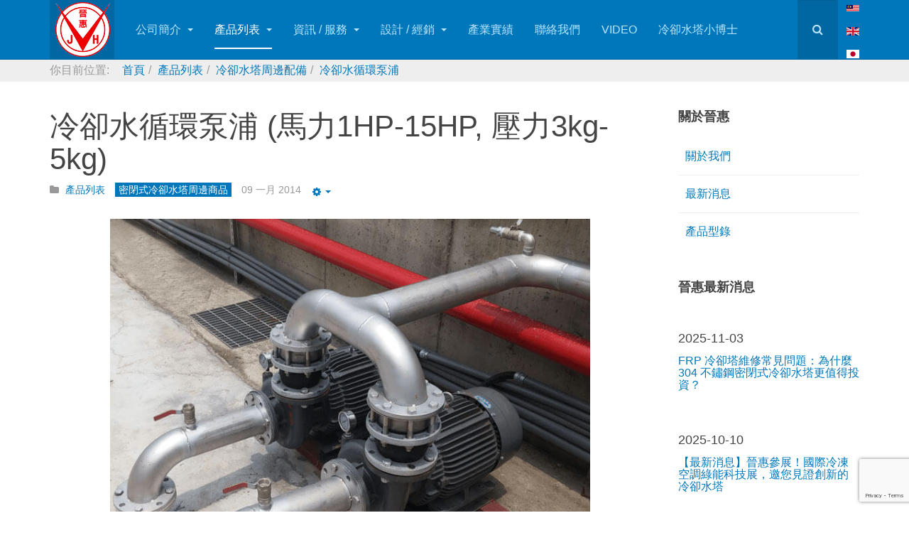

--- FILE ---
content_type: text/html; charset=utf-8
request_url: https://cooling-tower.com.tw/product-tw/closed-cooling-tower-part-tw/water-pump-tw
body_size: 30676
content:
<!DOCTYPE html>
<html lang="zh-tw" dir="ltr"
	  class='com_content view-article itemid-901 j31 mm-hover '>
<head>
<!-- Hotjar Tracking Code for http://www.cooling-tower.com.tw/ -->
<script>(function(h,o,t,j,a,r){h.hj=h.hj||function(){(h.hj.q=h.hj.q||[]).push(arguments)};h._hjSettings={hjid:630762,hjsv:6};a=o.getElementsByTagName('head')[0];r=o.createElement('script');r.async=1;r.src=t+h._hjSettings.hjid+j+h._hjSettings.hjsv;a.appendChild(r);})(window,document,'https://static.hotjar.com/c/hotjar-','.js?sv=');</script>
<!-- Google Tag Manager -->
<script>(function(w,d,s,l,i){w[l]=w[l]||[];w[l].push({'gtm.start':new Date().getTime(),event:'gtm.js'});var f=d.getElementsByTagName(s)[0],j=d.createElement(s),dl=l!='dataLayer'?'&l='+l:'';j.async=true;j.src='https://www.googletagmanager.com/gtm.js?id='+i+dl;f.parentNode.insertBefore(j,f);})(window,document,'script','dataLayer','GTM-P3BWHS5');</script>
<!-- End Google Tag Manager -->
<meta name="msvalidate.01" content="8FD581D48A1EB538D777ABE80CCC1100" />
<!--<script type="text/javascript">
var Tawk_API=Tawk_API||{}, Tawk_LoadStart=new Date();
(function(){
var s1=document.createElement("script"),s0=document.getElementsByTagName("script")[0];
s1.async=true;
s1.src='https://embed.tawk.to/56c6b7435745cfd36831d3bc/default';
s1.charset='UTF-8';
s1.setAttribute('crossorigin','*');
s0.parentNode.insertBefore(s1,s0);
})();
</script>-->
<meta name="google-site-verification" content="YT47_ijjxriyhobjtEE_WJc9fMtZt8QwdcUDwmuSKTc" />
<meta name="google-site-verification" content="BtRSorzRkk_tiZbYGlPrslC8YiI1BZKgZD6P17td3fU" />
<base href="https://cooling-tower.com.tw/product-tw/closed-cooling-tower-part-tw/water-pump-tw" />
<meta http-equiv="content-type" content="text/html; charset=utf-8" />
<meta name="keywords" content="循環泵浦, 幫浦, 馬達, 冷卻水塔, 水桶, 散熱水塔, 冷卻系統, 水路, 冷卻水塔泵浦" />
<meta name="og:title" content="冷卻水循環泵浦 (馬力1HP-15HP, 壓力3kg-5kg)" />
<meta name="og:type" content="article" />
<meta name="og:image" content="https://cooling-tower.com.tw/images/accessories/acc-1-1-1.jpg" />
<meta name="og:url" content="https://cooling-tower.com.tw/product-tw/closed-cooling-tower-part-tw/water-pump-tw" />
<meta name="og:site_name" content="晉惠機械" />
<meta name="og:description" content="泵浦在冷卻水塔循環中佔有很重要的角色，主要是維持冷卻水可以正常循環，同時保持一定的水流量以及壓力供給設備使用。" />
<meta name="author" content="Super User" />
<meta name="description" content="泵浦在冷卻水塔循環中佔有很重要的角色，主要是維持冷卻水可以正常循環，同時保持一定的水流量以及壓力供給設備使用。" />
<meta name="generator" content="MYOB" />
<title>冷卻水循環泵浦(馬力1HP-15HP, 壓力3kg-5kg) - 晉惠機械</title>
<link href="/templates/purity_iii/favicon.ico" rel="shortcut icon" type="image/vnd.microsoft.icon" />
<link href="https://cooling-tower.com.tw/component/search/?Itemid=901&amp;format=opensearch" rel="search" title="搜尋 晉惠機械" type="application/opensearchdescription+xml" />
<link href="/plugins/content/jw_sigpro/jw_sigpro/includes/js/jquery_slimbox/css/slimbox2.css?v=2.05" rel="stylesheet" type="text/css" />
<link href="/plugins/content/jw_sigpro/jw_sigpro/tmpl/GalleriaWhite/css/template.css" rel="stylesheet" type="text/css" media="screen" />
<link href="/plugins/content/jw_sigpro/jw_sigpro/includes/css/print.css" rel="stylesheet" type="text/css" media="print" />
<link href="/media/com_rsform/css/front.css?3e629b66a7c27a8be20b79a5112682e1" rel="stylesheet" type="text/css" />
<link href="/media/com_rsform/css/frameworks/responsive/responsive.css?3e629b66a7c27a8be20b79a5112682e1" rel="stylesheet" type="text/css" />
<link href="https://cooling-tower.com.tw/plugins/content/webrotate360/prettyphoto/css/prettyphoto.css" rel="stylesheet" type="text/css" />
<link href="https://cooling-tower.com.tw/plugins/content/webrotate360/imagerotator/html/css/basic.css" rel="stylesheet" type="text/css" />
<link href="/plugins/system/t3/base-bs3/fonts/font-awesome/css/font-awesome.min.css" rel="stylesheet" type="text/css" />
<link href="/plugins/system/mediabox_ck/assets/mediaboxck.css" rel="stylesheet" type="text/css" />
<link href="/media/plg_system_imageeffectck/css/imageeffectck.css" rel="stylesheet" type="text/css" />
<link href="https://cooling-tower.com.tw/modules/mod_news_pro_gk5/interface/css/style.css" rel="stylesheet" type="text/css" />
<script type="application/json" class="joomla-script-options new">{"csrf.token":"91a1212618174bd427dd23f506a7958c","system.paths":{"root":"","base":""},"system.keepalive":{"interval":840000,"uri":"\/component\/ajax\/?format=json"}}</script>
<script type="application/javascript" src="/media/plg_jchoptimize/assets/gz/1/0/7f053651f9e51c19ad48287a24b5bf72.js"></script>
<script src="/plugins/content/jw_sigpro/jw_sigpro/includes/js/jquery_slimbox/js/slimbox2.js?v=2.05" type="text/javascript"></script>
<script src="/plugins/content/jw_sigpro/jw_sigpro/tmpl/GalleriaWhite/js/behaviour.js" type="text/javascript"></script>
<script src="/plugins/content/jw_sigpro/jw_sigpro/includes/js/behaviour.js" type="text/javascript"></script>
<script src="/media/com_rsform/js/script.js?3e629b66a7c27a8be20b79a5112682e1" type="text/javascript"></script>
<script src="https://www.google.com/recaptcha/api.js?render=6LfnsngkAAAAAG-QY7kxSzrREV9nnvlDidIiFkUu" type="text/javascript"></script>
<script src="/media/plg_system_rsfprecaptchav3/js/script.js?3e629b66a7c27a8be20b79a5112682e1" type="text/javascript"></script>
<script type="application/javascript" src="/media/plg_jchoptimize/assets/gz/1/1/7f053651f9e51c19ad48287a24b5bf72.js"></script>
<script src="https://cooling-tower.com.tw/plugins/content/webrotate360/imagerotator/html/js/imagerotator.js" type="text/javascript"></script>
<script src="https://cooling-tower.com.tw/plugins/content/webrotate360/prettyphoto/js/jquery.prettyPhoto.js" type="text/javascript"></script>
<script src="https://cooling-tower.com.tw/plugins/content/webrotate360/webrotate360.js" type="text/javascript"></script>
<script type="application/javascript" src="/media/plg_jchoptimize/assets/gz/1/2/7f053651f9e51c19ad48287a24b5bf72.js"></script>
<script src="/plugins/system/t3/base-bs3/bootstrap/js/bootstrap.js?3e629b66a7c27a8be20b79a5112682e1" type="text/javascript"></script>
<script src="/plugins/system/t3/base-bs3/js/jquery.tap.min.js" type="text/javascript"></script>
<script src="/plugins/system/t3/base-bs3/js/script.js" type="text/javascript"></script>
<script src="/plugins/system/t3/base-bs3/js/menu.js" type="text/javascript"></script>
<script src="/plugins/system/t3/base-bs3/js/nav-collapse.js" type="text/javascript"></script>
<script src="/plugins/system/mediabox_ck/assets/mediaboxck.min.js?ver=2.4.0" type="text/javascript"></script>
<script src="/media/plg_system_imageeffectck/js/imageeffectck.js" type="text/javascript"></script>
<script src="https://cooling-tower.com.tw/modules/mod_news_pro_gk5/interface/scripts/engine.jquery.js" type="text/javascript"></script>
<script type="application/javascript" src="/media/plg_jchoptimize/assets/gz/1/3/7f053651f9e51c19ad48287a24b5bf72.js"></script>
<script type="text/javascript">(function(d){var js,id='powr-js',ref=d.getElementsByTagName('script')[0];if(d.getElementById(id)){return;}
js=d.createElement('script');js.id=id;js.async=true;js.src='https://cooling-tower.com.tw/plugins/content/powrshortcodes/powr_joomla.js';js.setAttribute('powr-token','fT4LJlXdld1501469920');js.setAttribute('external-type','joomla');ref.parentNode.insertBefore(js,ref);}(document));RSFormProReCAPTCHAv3.add("6LfnsngkAAAAAG-QY7kxSzrREV9nnvlDidIiFkUu","contactform",10);RSFormProUtils.addEvent(window,'load',function(){RSFormProUtils.addEvent(RSFormPro.getForm(10),'submit',function(evt){evt.preventDefault();RSFormPro.submitForm(RSFormPro.getForm(10));});RSFormPro.addFormEvent(10,function(){RSFormProReCAPTCHAv3.execute(10);});});RSFormProUtils.addEvent(window,'load',function(){RSFormPro.setHTML5Validation('10',false,{"parent":"","field":"rsform-error"},0);});function getWR360License(){return'https://cooling-tower.com.tw/plugins/content/webrotate360/license.lic';}function getWR360PopupSkin(){return'pp_default';}function getWR360GraphicsPath(){return'https://cooling-tower.com.tw/plugins/content/webrotate360/imagerotator/html/img/basic';}
jQuery(window).on('load',function(){new JCaption('img.caption');});jQuery(function($){initTooltips();$("body").on("subform-row-add",initTooltips);function initTooltips(event,container){container=container||document;$(container).find(".hasTooltip").tooltip({"html":true,"container":"body"});}});if(typeof window.grecaptcha!=='undefined'){grecaptcha.ready(function(){grecaptcha.execute("6LfnsngkAAAAAG-QY7kxSzrREV9nnvlDidIiFkUu",{action:'homepage'});});}
Mediabox.scanPage=function(){var links=jQuery('a').filter(function(i){if(jQuery(this).attr('rel')&&jQuery(this).data('mediaboxck_done')!='1'){var patt=new RegExp(/^lightbox/i);return patt.test(jQuery(this).attr('rel'));}});if(!links.length)return false;new Mediaboxck(links,{overlayOpacity:0.7,resizeOpening:1,resizeDuration:240,initialWidth:320,initialHeight:180,fullWidth:'0',defaultWidth:'640',defaultHeight:'360',showCaption:1,showCounter:1,loop:0,isMobileEnable:1,isMobile:false,mobileResolution:'640',attribType:'rel',showToolbar:'0',diapoTime:'3000',diapoAutoplay:'0',toolbarSize:'normal',medialoop:false,showZoom:0,counterText:'({x} of {y})',playerpath:'/plugins/system/mediabox_ck/assets/NonverBlaster.swf'},null,function(curlink,el){var rel0=curlink.rel.replace(/[[]|]/gi," ");var relsize=rel0.split(" ");return(curlink==el)||((curlink.rel.length>8)&&el.rel.match(relsize[1]));});};jQuery(document).ready(function(){Mediabox.scanPage();});</script>
<!-- Start: Google Structured Data -->
<script type="application/ld+json">{"@context":"https://schema.org","@type":"WebSite","url":"https://cooling-tower.com.tw","potentialAction":{"@type":"SearchAction","target":"https://cooling-tower.com.tw/index.php?option=com_search&searchphrase=all&searchword={search_term}","query-input":"required name=search_term"}}</script>
<script type="application/ld+json">{"@context":"https://schema.org","@type":"Organization","url":"https://cooling-tower.com.tw","logo":"https://cooling-tower.com.tw/images/logo_new2.png"}</script>
<script type="application/ld+json">{"@context":"https://schema.org","@type":"Organization","name":"晉惠機械","url":"https://cooling-tower.com.tw","sameAs":["https://zh-tw.facebook.com/coolingtowerstw/","https://twitter.com/jhcoolingtower","https://www.youtube.com/channel/UCwhQPiA-Xda8M9cwJm23xCg","https://www.pinterest.com/jhcct329/overview/"]}</script>
<script type="application/ld+json">{"@context":"https://schema.org","@type":"LocalBusiness","image":"https://cooling-tower.com.tw/images/logo_new2.png","@id":"https://cooling-tower.com.tw","name":"晉惠機械","priceRange":"來電洽詢","address":{"@type":"PostalAddress","streetAddress":"沙田路一段320巷35-5號","addressLocality":"台中市","addressRegion":"大肚區","postalCode":"43247","addressCountry":"TW"},"geo":{"@type":"GeoCoordinates","latitude":24.12867984770327,"longitude":120.57052217423916},"url":"https://cooling-tower.com.tw","telephone":"+886426937836","openingHoursSpecification":[{"@type":"OpeningHoursSpecification","dayOfWeek":["monday"],"opens":"08:00","closes":"17:00"},{"@type":"OpeningHoursSpecification","dayOfWeek":["tuesday"],"opens":"08:00","closes":"17:00"},{"@type":"OpeningHoursSpecification","dayOfWeek":["wednesday"],"opens":"08:00","closes":"17:00"},{"@type":"OpeningHoursSpecification","dayOfWeek":["thursday"],"opens":"08:00","closes":"17:00"},{"@type":"OpeningHoursSpecification","dayOfWeek":["friday"],"opens":"08:00","closes":"17:00"}]}</script>
<script type="application/ld+json">{"@context":"http://schema.org","@type":"HomeAndConstructionBusiness","@id":"https://cooling-tower.com.tw/","name":"晉惠冷卻機械股份有限公司","address":{"@type":"PostalAddress","streetAddress":"沙田路一段320巷35-5號","addressLocality":"台中市大肚區","postalCode":"43247","addressCountry":"TW"},"url":"https://cooling-tower.com.tw/","logo":"https://cooling-tower.com.tw/images/logo_snew.png","image":"https://cooling-tower.com.tw/images/logo_snew.png","description":"晉惠機械為20年經驗的密閉冷卻水塔設計專家，精通冷卻水塔、密閉式冷卻水塔、冰水機、冷凍機、熱交換器等設計規劃與清洗，外銷數國，值得信賴！更多的冷卻水塔知識盡在晉惠機械。","email":"service@jin-hui.com.tw","faxNumber":"+886-4-26937837","telephone":"+886-4-26937836","priceRange":"請來電洽詢"}</script>
<script type="application/ld+json">{"@context":"https://schema.org","@graph":[{"@type":"SiteNavigationElement","url":"https://cooling-tower.com.tw/about-jh-tw","name":"公司簡介"},{"@type":"SiteNavigationElement","url":"https://cooling-tower.com.tw/product-tw","name":"產品列表"},{"@type":"SiteNavigationElement","url":"https://cooling-tower.com.tw/solution-tw","name":"資訊 / 服務"},{"@type":"SiteNavigationElement","url":"https://cooling-tower.com.tw/service-agent-tw","name":"設計 / 經銷"},{"@type":"SiteNavigationElement","url":"https://cooling-tower.com.tw/application","name":"產業實績"},{"@type":"SiteNavigationElement","url":"https://cooling-tower.com.tw/contact-us-tw","name":"聯絡我們"},{"@type":"SiteNavigationElement","url":"https://cooling-tower.com.tw/video","name":"VIDEO"},{"@type":"SiteNavigationElement","url":"https://cooling-tower.com.tw/about-jh-tw/jh-brand-tw","name":"關於晉惠"},{"@type":"SiteNavigationElement","url":"https://cooling-tower.com.tw/about-jh-tw/jh-system-tw","name":"組織及文化"},{"@type":"SiteNavigationElement","url":"https://cooling-tower.com.tw/about-jh-tw/jh-devise-tw","name":"設計及研發"},{"@type":"SiteNavigationElement","url":"https://cooling-tower.com.tw/about-jh-tw/jh-sell-service-tw","name":"銷售及服務"},{"@type":"SiteNavigationElement","url":"https://cooling-tower.com.tw/product-tw/closed-circuit-cooling-tower-series-tw","name":"密閉冷卻水塔/克服水垢"},{"@type":"SiteNavigationElement","url":"https://cooling-tower.com.tw/product-tw/air-water-cooled-chiller-tw","name":"冰水機/工業用"},{"@type":"SiteNavigationElement","url":"https://cooling-tower.com.tw/product-tw/secondhandarea-tw","name":"中古專區/冷卻設備"},{"@type":"SiteNavigationElement","url":"https://cooling-tower.com.tw/product-tw/heat-exchanger-tube-cleaner-tw","name":"清洗機/冷卻水路"},{"@type":"SiteNavigationElement","url":"https://cooling-tower.com.tw/product-tw/water-treatment-agent-tw","name":"藥劑系列/清潔保養"},{"@type":"SiteNavigationElement","url":"https://cooling-tower.com.tw/product-tw/closed-cooling-tower-part-tw","name":"冷卻水塔周邊配備"},{"@type":"SiteNavigationElement","url":"https://cooling-tower.com.tw/product-tw/chiller-part-tw","name":"冰水機周邊配備"},{"@type":"SiteNavigationElement","url":"https://cooling-tower.com.tw/product-tw/cleaner-part-tw","name":"清洗機周邊配備"},{"@type":"SiteNavigationElement","url":"https://cooling-tower.com.tw/solution-tw/newspaper","name":"最新消息news"},{"@type":"SiteNavigationElement","url":"https://cooling-tower.com.tw/solution-tw/skill-knowledre-tw","name":"產品技術資訊"},{"@type":"SiteNavigationElement","url":"https://cooling-tower.com.tw/solution-tw/industrial-app1-tw","name":"產業界應用"},{"@type":"SiteNavigationElement","url":"https://cooling-tower.com.tw/solution-tw/maintain-part-tw","name":"冷卻系統相關服務"},{"@type":"SiteNavigationElement","url":"https://cooling-tower.com.tw/service-agent-tw/design-tw","name":"設計您的冷卻系統"},{"@type":"SiteNavigationElement","url":"https://cooling-tower.com.tw/service-agent-tw/distributor-is-needed-tw","name":"尋找合作經銷夥伴"}]}</script>
<!-- End: Google Structured Data -->
<!-- META FOR IOS & HANDHELD -->
<meta name="viewport" content="width=device-width, initial-scale=1.0, maximum-scale=1.0, user-scalable=no"/>
<style type="text/stylesheet">@-webkit-viewport{width:device-width}@-moz-viewport{width:device-width}@-ms-viewport{width:device-width}@-o-viewport{width:device-width}@viewport{width:device-width}</style>
<script type="text/javascript">if(navigator.userAgent.match(/IEMobile\/10\.0/)){var msViewportStyle=document.createElement("style");msViewportStyle.appendChild(document.createTextNode("@-ms-viewport{width:auto!important}"));document.getElementsByTagName("head")[0].appendChild(msViewportStyle);}</script>
<meta name="HandheldFriendly" content="true"/>
<meta name="apple-mobile-web-app-capable" content="YES"/>
<!-- //META FOR IOS & HANDHELD -->
<!-- Le HTML5 shim and media query for IE8 support -->
<!-- You can add Google Analytics here or use T3 Injection feature -->
<script type="text/javascript">(function(c,l,a,r,i,t,y){c[a]=c[a]||function(){(c[a].q=c[a].q||[]).push(arguments)};t=l.createElement(r);t.async=1;t.src="https://www.clarity.ms/tag/"+i;y=l.getElementsByTagName(r)[0];y.parentNode.insertBefore(t,y);})(window,document,"clarity","script","4d8wnjjqtz");</script>
<!--[if lt IE 9]><script src="/media/system/js/polyfill.event.js?3e629b66a7c27a8be20b79a5112682e1" type="text/javascript"></script><![endif]-->
<!--[if lt IE 9]>
<script src="//html5shim.googlecode.com/svn/trunk/html5.js"></script>
<script type="text/javascript" src="/plugins/system/t3/base-bs3/js/respond.min.js"></script>
<![endif]-->
<!--[if lt IE 9]>
<link rel="stylesheet" href="/templates/purity_iii/css/ie8.css" type="text/css" />
<![endif]-->
<style type="text/css">html{font-family:sans-serif;-ms-text-size-adjust:100%;-webkit-text-size-adjust:100%}body{margin:0}article,aside,details,figcaption,figure,footer,header,hgroup,main,menu,nav,section,summary{display:block}a{background-color:transparent}a:active,a:hover{outline:0}b,strong{font-weight:bold}h1{font-size:2em;margin:0.67em 0}img{border:0}hr{-moz-box-sizing:content-box;box-sizing:content-box;height:0}button,input,optgroup,select,textarea{color:inherit;font:inherit;margin:0}button{overflow:visible}button,select{text-transform:none}button,html input[type="button"],input[type="reset"],input[type="submit"]{-webkit-appearance:button;cursor:pointer}button::-moz-focus-inner,input::-moz-focus-inner{border:0;padding:0}input{line-height:normal}table{border-collapse:collapse;border-spacing:0}td,th{padding:0}@media print{*,*:before,*:after{background:transparent !important;color:#000 !important;box-shadow:none !important;text-shadow:none !important}a,a:visited{text-decoration:underline}a[href]:after{content:" (" attr(href) ")"}a[href^="#"]:after,a[href^="javascript:"]:after{content:""}thead{display:table-header-group}tr,img{page-break-inside:avoid}img{max-width:100% !important}p,h2,h3{orphans:3;widows:3}h2,h3{page-break-after:avoid}.navbar{display:none}.btn>.caret,.dropup>.btn>.caret{border-top-color:#000 !important}.table{border-collapse:collapse !important}.table td,.table th{background-color:#fff !important}}*{-webkit-box-sizing:border-box;-moz-box-sizing:border-box;box-sizing:border-box}*:before,*:after{-webkit-box-sizing:border-box;-moz-box-sizing:border-box;box-sizing:border-box}html{font-size:10px;-webkit-tap-highlight-color:rgba(0,0,0,0)}body{font-family:"Helvetica Neue",Helvetica,Arial,sans-serif;font-size:14px;line-height:1.42857143;color:#444;background-color:#fff}input,button,select,textarea{font-family:inherit;font-size:inherit;line-height:inherit}a{color:#07b;text-decoration:none}a:hover,a:focus{color:#00466e;text-decoration:underline}a:focus{outline:thin dotted;outline:5px auto -webkit-focus-ring-color;outline-offset:-2px}img{vertical-align:middle}hr{margin-top:20px;margin-bottom:20px;border:0;border-top:1px solid #eee}.container{margin-right:auto;margin-left:auto;padding-left:20px;padding-right:20px}@media (min-width:768px){.container{width:760px}}@media (min-width:992px){.container{width:980px}}@media (min-width:1200px){.container{width:1180px}}.row{margin-left:-20px;margin-right:-20px}.col-xs-1,.col-sm-1,.col-md-1,.col-lg-1,.col-xs-2,.col-sm-2,.col-md-2,.col-lg-2,.col-xs-3,.col-sm-3,.col-md-3,.col-lg-3,.col-xs-4,.col-sm-4,.col-md-4,.col-lg-4,.col-xs-5,.col-sm-5,.col-md-5,.col-lg-5,.col-xs-6,.col-sm-6,.col-md-6,.col-lg-6,.col-xs-7,.col-sm-7,.col-md-7,.col-lg-7,.col-xs-8,.col-sm-8,.col-md-8,.col-lg-8,.col-xs-9,.col-sm-9,.col-md-9,.col-lg-9,.col-xs-10,.col-sm-10,.col-md-10,.col-lg-10,.col-xs-11,.col-sm-11,.col-md-11,.col-lg-11,.col-xs-12,.col-sm-12,.col-md-12,.col-lg-12{position:relative;min-height:1px;padding-left:20px;padding-right:20px}.col-xs-1,.col-xs-2,.col-xs-3,.col-xs-4,.col-xs-5,.col-xs-6,.col-xs-7,.col-xs-8,.col-xs-9,.col-xs-10,.col-xs-11,.col-xs-12{float:left}.col-xs-12{width:100%}@media (min-width:768px){.col-sm-1,.col-sm-2,.col-sm-3,.col-sm-4,.col-sm-5,.col-sm-6,.col-sm-7,.col-sm-8,.col-sm-9,.col-sm-10,.col-sm-11,.col-sm-12{float:left}.col-sm-8{width:66.66666667%}.col-sm-6{width:50%}.col-sm-4{width:33.33333333%}.col-sm-3{width:25%}}@media (min-width:992px){.col-md-1,.col-md-2,.col-md-3,.col-md-4,.col-md-5,.col-md-6,.col-md-7,.col-md-8,.col-md-9,.col-md-10,.col-md-11,.col-md-12{float:left}.col-md-9{width:75%}.col-md-6{width:50%}.col-md-3{width:25%}}table{background-color:transparent}th{text-align:left}.table{width:100%;max-width:100%;margin-bottom:20px}.table>thead>tr>th,.table>tbody>tr>th,.table>tfoot>tr>th,.table>thead>tr>td,.table>tbody>tr>td,.table>tfoot>tr>td{padding:8px;line-height:1.42857143;vertical-align:top;border-top:1px solid #ddd}.table-striped>tbody>tr:nth-of-type(odd){background-color:#f9f9f9}.table-hover>tbody>tr:hover{background-color:#f5f5f5}select,textarea,input[type="text"],input[type="password"],input[type="datetime"],input[type="datetime-local"],input[type="date"],input[type="month"],input[type="time"],input[type="week"],input[type="number"],input[type="email"],input[type="url"],input[type="search"],input[type="tel"],input[type="color"],.inputbox{display:block;width:100%;height:34px;padding:6px 12px;font-size:14px;line-height:1.42857143;color:#666;background-color:#fff;background-image:none;border:1px solid #ccc;border-radius:0;-webkit-box-shadow:inset 0 1px 1px rgba(0,0,0,0.075);box-shadow:inset 0 1px 1px rgba(0,0,0,0.075);-webkit-transition:border-color ease-in-out .15s,box-shadow ease-in-out .15s;-o-transition:border-color ease-in-out .15s,box-shadow ease-in-out .15s;transition:border-color ease-in-out .15s,box-shadow ease-in-out .15s}select:focus,textarea:focus,input[type="text"]:focus,input[type="password"]:focus,input[type="datetime"]:focus,input[type="datetime-local"]:focus,input[type="date"]:focus,input[type="month"]:focus,input[type="time"]:focus,input[type="week"]:focus,input[type="number"]:focus,input[type="email"]:focus,input[type="url"]:focus,input[type="search"]:focus,input[type="tel"]:focus,input[type="color"]:focus,.inputbox:focus{border-color:#66afe9;outline:0;-webkit-box-shadow:inset 0 1px 1px rgba(0,0,0,.075),0 0 8px rgba(102,175,233,0.6);box-shadow:inset 0 1px 1px rgba(0,0,0,.075),0 0 8px rgba(102,175,233,0.6)}select::-moz-placeholder,textarea::-moz-placeholder,input[type="text"]::-moz-placeholder,input[type="password"]::-moz-placeholder,input[type="datetime"]::-moz-placeholder,input[type="datetime-local"]::-moz-placeholder,input[type="date"]::-moz-placeholder,input[type="month"]::-moz-placeholder,input[type="time"]::-moz-placeholder,input[type="week"]::-moz-placeholder,input[type="number"]::-moz-placeholder,input[type="email"]::-moz-placeholder,input[type="url"]::-moz-placeholder,input[type="search"]::-moz-placeholder,input[type="tel"]::-moz-placeholder,input[type="color"]::-moz-placeholder,.inputbox::-moz-placeholder{color:#999;opacity:1}select:-ms-input-placeholder,textarea:-ms-input-placeholder,input[type="text"]:-ms-input-placeholder,input[type="password"]:-ms-input-placeholder,input[type="datetime"]:-ms-input-placeholder,input[type="datetime-local"]:-ms-input-placeholder,input[type="date"]:-ms-input-placeholder,input[type="month"]:-ms-input-placeholder,input[type="time"]:-ms-input-placeholder,input[type="week"]:-ms-input-placeholder,input[type="number"]:-ms-input-placeholder,input[type="email"]:-ms-input-placeholder,input[type="url"]:-ms-input-placeholder,input[type="search"]:-ms-input-placeholder,input[type="tel"]:-ms-input-placeholder,input[type="color"]:-ms-input-placeholder,.inputbox:-ms-input-placeholder{color:#999}select::-webkit-input-placeholder,textarea::-webkit-input-placeholder,input[type="text"]::-webkit-input-placeholder,input[type="password"]::-webkit-input-placeholder,input[type="datetime"]::-webkit-input-placeholder,input[type="datetime-local"]::-webkit-input-placeholder,input[type="date"]::-webkit-input-placeholder,input[type="month"]::-webkit-input-placeholder,input[type="time"]::-webkit-input-placeholder,input[type="week"]::-webkit-input-placeholder,input[type="number"]::-webkit-input-placeholder,input[type="email"]::-webkit-input-placeholder,input[type="url"]::-webkit-input-placeholder,input[type="search"]::-webkit-input-placeholder,input[type="tel"]::-webkit-input-placeholder,input[type="color"]::-webkit-input-placeholder,.inputbox::-webkit-input-placeholder{color:#999}select:focus,textarea:focus,input[type="text"]:focus,input[type="password"]:focus,input[type="datetime"]:focus,input[type="datetime-local"]:focus,input[type="date"]:focus,input[type="month"]:focus,input[type="time"]:focus,input[type="week"]:focus,input[type="number"]:focus,input[type="email"]:focus,input[type="url"]:focus,input[type="search"]:focus,input[type="tel"]:focus,input[type="color"]:focus,.inputbox:focus{border-color:#66afe9;outline:0;-webkit-box-shadow:inset 0 1px 1px rgba(0,0,0,.075),0 0 8px rgba(102,175,233,0.6);box-shadow:inset 0 1px 1px rgba(0,0,0,.075),0 0 8px rgba(102,175,233,0.6)}select::-moz-placeholder,textarea::-moz-placeholder,input[type="text"]::-moz-placeholder,input[type="password"]::-moz-placeholder,input[type="datetime"]::-moz-placeholder,input[type="datetime-local"]::-moz-placeholder,input[type="date"]::-moz-placeholder,input[type="month"]::-moz-placeholder,input[type="time"]::-moz-placeholder,input[type="week"]::-moz-placeholder,input[type="number"]::-moz-placeholder,input[type="email"]::-moz-placeholder,input[type="url"]::-moz-placeholder,input[type="search"]::-moz-placeholder,input[type="tel"]::-moz-placeholder,input[type="color"]::-moz-placeholder,.inputbox::-moz-placeholder{color:#999;opacity:1}select:-ms-input-placeholder,textarea:-ms-input-placeholder,input[type="text"]:-ms-input-placeholder,input[type="password"]:-ms-input-placeholder,input[type="datetime"]:-ms-input-placeholder,input[type="datetime-local"]:-ms-input-placeholder,input[type="date"]:-ms-input-placeholder,input[type="month"]:-ms-input-placeholder,input[type="time"]:-ms-input-placeholder,input[type="week"]:-ms-input-placeholder,input[type="number"]:-ms-input-placeholder,input[type="email"]:-ms-input-placeholder,input[type="url"]:-ms-input-placeholder,input[type="search"]:-ms-input-placeholder,input[type="tel"]:-ms-input-placeholder,input[type="color"]:-ms-input-placeholder,.inputbox:-ms-input-placeholder{color:#999}select::-webkit-input-placeholder,textarea::-webkit-input-placeholder,input[type="text"]::-webkit-input-placeholder,input[type="password"]::-webkit-input-placeholder,input[type="datetime"]::-webkit-input-placeholder,input[type="datetime-local"]::-webkit-input-placeholder,input[type="date"]::-webkit-input-placeholder,input[type="month"]::-webkit-input-placeholder,input[type="time"]::-webkit-input-placeholder,input[type="week"]::-webkit-input-placeholder,input[type="number"]::-webkit-input-placeholder,input[type="email"]::-webkit-input-placeholder,input[type="url"]::-webkit-input-placeholder,input[type="search"]::-webkit-input-placeholder,input[type="tel"]::-webkit-input-placeholder,input[type="color"]::-webkit-input-placeholder,.inputbox::-webkit-input-placeholder{color:#999}@media screen and (min-width:768px){select,textarea,input[type="text"],input[type="password"],input[type="datetime"],input[type="datetime-local"],input[type="date"],input[type="month"],input[type="time"],input[type="week"],input[type="number"],input[type="email"],input[type="url"],input[type="search"],input[type="tel"],input[type="color"],.inputbox{width:auto}}label{display:inline-block;max-width:100%;margin-bottom:5px;font-weight:bold}.form-control{display:block;width:100%;height:34px;padding:6px 12px;font-size:14px;line-height:1.42857143;color:#666;background-color:#fff;background-image:none;border:1px solid #ccc;border-radius:0;-webkit-box-shadow:inset 0 1px 1px rgba(0,0,0,0.075);box-shadow:inset 0 1px 1px rgba(0,0,0,0.075);-webkit-transition:border-color ease-in-out .15s,box-shadow ease-in-out .15s;-o-transition:border-color ease-in-out .15s,box-shadow ease-in-out .15s;transition:border-color ease-in-out .15s,box-shadow ease-in-out .15s}.form-control:focus{border-color:#66afe9;outline:0;-webkit-box-shadow:inset 0 1px 1px rgba(0,0,0,.075),0 0 8px rgba(102,175,233,0.6);box-shadow:inset 0 1px 1px rgba(0,0,0,.075),0 0 8px rgba(102,175,233,0.6)}.form-control::-moz-placeholder{color:#999;opacity:1}.form-control:-ms-input-placeholder{color:#999}.form-control::-webkit-input-placeholder{color:#999}.btn{display:inline-block;margin-bottom:0;font-weight:normal;text-align:center;vertical-align:middle;touch-action:manipulation;cursor:pointer;background-image:none;border:1px solid transparent;white-space:nowrap;padding:6px 12px;font-size:14px;line-height:1.42857143;border-radius:0;-webkit-user-select:none;-moz-user-select:none;-ms-user-select:none;user-select:none}.btn:focus,.btn:active:focus,.btn.active:focus,.btn.focus,.btn:active.focus,.btn.active.focus{outline:thin dotted;outline:5px auto -webkit-focus-ring-color;outline-offset:-2px}.btn:hover,.btn:focus,.btn.focus{color:#333;text-decoration:none}.btn:active,.btn.active{outline:0;background-image:none;-webkit-box-shadow:inset 0 3px 5px rgba(0,0,0,0.125);box-shadow:inset 0 3px 5px rgba(0,0,0,0.125)}.dropdown-submenu{position:relative}.dropdown-submenu>.dropdown-menu{top:0;left:100%;margin-top:-5px;margin-left:-1px}.dropdown-submenu>.dropdown-menu{border-radius:0}.dropdown-submenu>a:after{display:block;content:" ";float:right;width:0;height:0;border-color:transparent;border-style:solid;border-width:5px 0 5px 5px;border-left-color:#111;margin-top:5px;margin-right:-5px}.collapse{display:none}@font-face{font-family:'Glyphicons Halflings';src:url(/plugins/system/t3/base-bs3/bootstrap/fonts/glyphicons-halflings-regular.eot);src:url(/plugins/system/t3/base-bs3/bootstrap/fonts/glyphicons-halflings-regular.eot#iefix) format('embedded-opentype'),url(/plugins/system/t3/base-bs3/bootstrap/fonts/glyphicons-halflings-regular.woff2) format('woff2'),url(/plugins/system/t3/base-bs3/bootstrap/fonts/glyphicons-halflings-regular.woff) format('woff'),url(/plugins/system/t3/base-bs3/bootstrap/fonts/glyphicons-halflings-regular.ttf) format('truetype'),url(/plugins/system/t3/base-bs3/bootstrap/fonts/glyphicons-halflings-regular.svg#glyphicons_halflingsregular) format('svg')}.caret{display:inline-block;width:0;height:0;margin-left:2px;vertical-align:middle;border-top:4px dashed;border-right:4px solid transparent;border-left:4px solid transparent}.dropup,.dropdown{position:relative}.dropdown-toggle:focus{outline:0}.dropdown-menu{position:absolute;top:100%;left:0;z-index:1000;display:none;float:left;min-width:160px;padding:5px 0;margin:2px 0 0;list-style:none;font-size:14px;text-align:left;background-color:#444;border:1px solid #444;border-radius:0;-webkit-box-shadow:0 6px 12px rgba(0,0,0,0.175);box-shadow:0 6px 12px rgba(0,0,0,0.175);background-clip:padding-box}.dropdown-menu>li>a{display:block;padding:3px 20px;clear:both;font-weight:normal;line-height:1.42857143;color:#999;white-space:nowrap}.dropdown-menu>li>a:hover,.dropdown-menu>li>a:focus{text-decoration:none;color:#fff;background-color:#515151}.pull-right>.dropdown-menu{right:0;left:auto}.btn-group,.btn-group-vertical{position:relative;display:inline-block;vertical-align:middle}.btn-group>.btn,.btn-group-vertical>.btn{position:relative;float:left}.btn-group>.btn:hover,.btn-group-vertical>.btn:hover,.btn-group>.btn:focus,.btn-group-vertical>.btn:focus,.btn-group>.btn:active,.btn-group-vertical>.btn:active,.btn-group>.btn.active,.btn-group-vertical>.btn.active{z-index:2}.btn-group>.btn:first-child{margin-left:0}.btn-group>.btn:last-child:not(:first-child),.btn-group>.dropdown-toggle:not(:first-child){border-bottom-left-radius:0;border-top-left-radius:0}.btn-group .dropdown-toggle:active,.btn-group.open .dropdown-toggle{outline:0}.btn .caret{margin-left:0}.nav{margin-bottom:0;padding-left:0;list-style:none}.nav>li{position:relative;display:block}.nav>li>a{position:relative;display:block;padding:10px 15px}.nav>li>a:hover,.nav>li>a:focus{text-decoration:none;background-color:#eee}.nav-pills>li{float:left}.nav-pills>li>a{border-radius:0}.nav-pills>li+li{margin-left:2px}.nav-stacked>li{float:none}.nav-stacked>li+li{margin-top:2px;margin-left:0}.navbar{position:relative;min-height:55px;margin-bottom:20px;border:1px solid transparent}@media (min-width:991px){.navbar{border-radius:0}}@media (min-width:991px){.navbar-header{float:left}}.navbar-collapse{overflow-x:visible;padding-right:20px;padding-left:20px;border-top:1px solid transparent;box-shadow:inset 0 1px 0 rgba(255,255,255,0.1);-webkit-overflow-scrolling:touch}@media (min-width:991px){.navbar-collapse{width:auto;border-top:0;box-shadow:none}.navbar-collapse.collapse{display:block !important;height:auto !important;padding-bottom:0;overflow:visible !important}.navbar-fixed-top .navbar-collapse,.navbar-static-top .navbar-collapse,.navbar-fixed-bottom .navbar-collapse{padding-left:0;padding-right:0}}.navbar-fixed-top .navbar-collapse,.navbar-fixed-bottom .navbar-collapse{max-height:340px}@media (max-device-width:480px) and (orientation:landscape){.navbar-fixed-top .navbar-collapse,.navbar-fixed-bottom .navbar-collapse{max-height:200px}}.container>.navbar-header,.container-fluid>.navbar-header,.container>.navbar-collapse,.container-fluid>.navbar-collapse{margin-right:-20px;margin-left:-20px}@media (min-width:991px){.container>.navbar-header,.container-fluid>.navbar-header,.container>.navbar-collapse,.container-fluid>.navbar-collapse{margin-right:0;margin-left:0}}.navbar-fixed-top,.navbar-fixed-bottom{position:fixed;right:0;left:0;z-index:1030}@media (min-width:991px){.navbar-fixed-top,.navbar-fixed-bottom{border-radius:0}}.navbar-fixed-top{top:0;border-width:0 0 1px}.navbar-toggle{position:relative;float:right;margin-right:20px;padding:9px 10px;margin-top:10.5px;margin-bottom:10.5px;background-color:transparent;background-image:none;border:1px solid transparent;border-radius:0}.navbar-toggle:focus{outline:0}@media (min-width:991px){.navbar-toggle{display:none}}.navbar-nav{margin:8.75px -20px}.navbar-nav>li>a{padding-top:10px;padding-bottom:10px;line-height:20px}@media (min-width:991px){.navbar-nav{float:left;margin:0}.navbar-nav>li{float:left}.navbar-nav>li>a{padding-top:17.5px;padding-bottom:17.5px}}.navbar-nav>li>.dropdown-menu{margin-top:0;border-top-right-radius:0;border-top-left-radius:0}.navbar-default{background-color:#07b;border-color:#0067a2}.navbar-default .navbar-nav>li>a{color:#bbe6ff}.navbar-default .navbar-nav>li>a:hover,.navbar-default .navbar-nav>li>a:focus{color:#fff;background-color:transparent}.navbar-default .navbar-nav>.active>a,.navbar-default .navbar-nav>.active>a:hover,.navbar-default .navbar-nav>.active>a:focus{color:#fff;background-color:transparent}.navbar-default .navbar-toggle{border-color:#07b}.navbar-default .navbar-toggle:hover,.navbar-default .navbar-toggle:focus{background-color:#07b}.navbar-default .navbar-collapse,.navbar-default .navbar-form{border-color:#0067a2}.breadcrumb{padding:8px 15px;margin-bottom:20px;list-style:none;background-color:#eee;border-radius:0}.breadcrumb>li{display:inline-block}.breadcrumb>li+li:before{content:"/\00a0";padding:0 5px;color:#999}.breadcrumb>.active{color:#999}.clearfix:before,.clearfix:after,.container:before,.container:after,.container-fluid:before,.container-fluid:after,.row:before,.row:after,.form-horizontal .form-group:before,.form-horizontal .form-group:after,.btn-toolbar:before,.btn-toolbar:after,.btn-group-vertical>.btn-group:before,.btn-group-vertical>.btn-group:after,.nav:before,.nav:after,.navbar:before,.navbar:after,.navbar-header:before,.navbar-header:after,.navbar-collapse:before,.navbar-collapse:after,.pager:before,.pager:after,.panel-body:before,.panel-body:after,.modal-footer:before,.modal-footer:after{content:" ";display:table}.clearfix:after,.container:after,.container-fluid:after,.row:after,.form-horizontal .form-group:after,.btn-toolbar:after,.btn-group-vertical>.btn-group:after,.nav:after,.navbar:after,.navbar-header:after,.navbar-collapse:after,.pager:after,.panel-body:after,.modal-footer:after{clear:both}.pull-right{float:right !important}body{padding-top:55px}input,button,select,textarea{font-family:inherit;font-size:inherit;line-height:inherit}a{color:#07b;text-decoration:none;outline:none;-webkit-transition:all 0.2s;-o-transition:all 0.2s;transition:all 0.2s}a:hover,a:focus{color:#00466e;text-decoration:underline}a:focus{outline:thin dotted;outline:5px auto -webkit-focus-ring-color;outline-offset:-2px}img{vertical-align:middle}th,td{line-height:1.42857143;text-align:left;vertical-align:top}th{font-weight:bold}td,tr td{border-top:1px solid #ddd}hr{margin-top:20px;margin-bottom:20px;border:0;border-top:1px solid #eee}.wrap{width:auto;clear:both}.element-invisible{position:absolute;padding:0;margin:0;border:0;height:1px;width:1px;overflow:hidden}p{margin:0 0 10px}h1,h2,h3,h4,h5,h6,.h1,.h2,.h3,.h4,.h5,.h6{color:inherit;font-family:"Helvetica Neue",Helvetica,Arial,sans-serif;font-weight:500;line-height:1.1}h1,h2,h3{margin-top:20px;margin-bottom:10px}h4,h5,h6{margin-top:10px;margin-bottom:10px}h1,.h1{font-size:42px}h2,.h2{font-size:35px}h3,.h3{font-size:24px}h4,.h4{font-size:18px}ul,ol{margin-top:0;margin-bottom:10px}ul ul,ol ul,ul ol,ol ol{margin-bottom:0}dl{margin-bottom:20px}dt,dd{line-height:1.42857143}dt{font-weight:bold}dd{margin-left:0}.form-control:focus{border-color:#66afe9;outline:0;-webkit-box-shadow:inset 0 1px 1px rgba(0,0,0,.075),0 0 8px rgba(102,175,233,0.6);box-shadow:inset 0 1px 1px rgba(0,0,0,.075),0 0 8px rgba(102,175,233,0.6)}.form-control::-moz-placeholder{color:#999;opacity:1}.form-control:-ms-input-placeholder{color:#999}.form-control::-webkit-input-placeholder{color:#999}select::-moz-placeholder,textarea::-moz-placeholder,input[type="text"]::-moz-placeholder,input[type="password"]::-moz-placeholder,input[type="datetime"]::-moz-placeholder,input[type="datetime-local"]::-moz-placeholder,input[type="date"]::-moz-placeholder,input[type="month"]::-moz-placeholder,input[type="time"]::-moz-placeholder,input[type="week"]::-moz-placeholder,input[type="number"]::-moz-placeholder,input[type="email"]::-moz-placeholder,input[type="url"]::-moz-placeholder,input[type="search"]::-moz-placeholder,input[type="tel"]::-moz-placeholder,input[type="color"]::-moz-placeholder,.inputbox::-moz-placeholder{color:#999;opacity:1}select:-ms-input-placeholder,textarea:-ms-input-placeholder,input[type="text"]:-ms-input-placeholder,input[type="password"]:-ms-input-placeholder,input[type="datetime"]:-ms-input-placeholder,input[type="datetime-local"]:-ms-input-placeholder,input[type="date"]:-ms-input-placeholder,input[type="month"]:-ms-input-placeholder,input[type="time"]:-ms-input-placeholder,input[type="week"]:-ms-input-placeholder,input[type="number"]:-ms-input-placeholder,input[type="email"]:-ms-input-placeholder,input[type="url"]:-ms-input-placeholder,input[type="search"]:-ms-input-placeholder,input[type="tel"]:-ms-input-placeholder,input[type="color"]:-ms-input-placeholder,.inputbox:-ms-input-placeholder{color:#999}select::-webkit-input-placeholder,textarea::-webkit-input-placeholder,input[type="text"]::-webkit-input-placeholder,input[type="password"]::-webkit-input-placeholder,input[type="datetime"]::-webkit-input-placeholder,input[type="datetime-local"]::-webkit-input-placeholder,input[type="date"]::-webkit-input-placeholder,input[type="month"]::-webkit-input-placeholder,input[type="time"]::-webkit-input-placeholder,input[type="week"]::-webkit-input-placeholder,input[type="number"]::-webkit-input-placeholder,input[type="email"]::-webkit-input-placeholder,input[type="url"]::-webkit-input-placeholder,input[type="search"]::-webkit-input-placeholder,input[type="tel"]::-webkit-input-placeholder,input[type="color"]::-webkit-input-placeholder,.inputbox::-webkit-input-placeholder{color:#999}@media screen and (min-width:768px){select,textarea,input[type="text"],input[type="password"],input[type="datetime"],input[type="datetime-local"],input[type="date"],input[type="month"],input[type="time"],input[type="week"],input[type="number"],input[type="email"],input[type="url"],input[type="search"],input[type="tel"],input[type="color"],.inputbox{width:auto}}.caret{margin-left:5px;margin-top:-2px}.dropdown-menu{padding:0;min-width:200px}.dropdown-menu>li{border-top:1px solid #515151}.dropdown-menu>li:first-child{border-top:0}.dropdown-menu>li>a{padding:10px 20px}.dropdown-submenu>a:after{border-left-color:#999}.dropdown-submenu:hover>a:after{border-left-color:#fff}.nav .caret{border-top-color:#07b;border-bottom-color:#07b}.nav a:hover .caret{border-top-color:#00466e;border-bottom-color:#00466e}.breadcrumb{margin-bottom:0;padding-left:0;padding-right:0;border-radius:0}.breadcrumb>li+li:before{content:"/\00a0"}.breadcrumb>li:nth-child(2):before{content:""}.breadcrumb>.active{color:#999}.navbar-toggle{padding:0;height:55px;line-height:55px;width:55px;margin:0;position:absolute;right:0;top:0}.navbar-toggle:hover,.navbar-toggle:active,.navbar-toggle:focus{outline:none;-webkit-box-shadow:none;box-shadow:none}@media (min-width:991px){.navbar-toggle{display:none}}.navbar-nav{margin:8.75px -20px}@media (min-width:991px){.navbar-nav{margin:0}}.navbar-default{background-color:#07b;border-color:#0067a2}@media screen and (min-width:991px){.navbar-default .navbar-nav>li{margin-left:30px}}.navbar-default .navbar-nav>li>a{color:#bbe6ff;padding:20px;text-transform:uppercase}@media screen and (min-width:991px){.navbar-default .navbar-nav>li>a{padding:0;line-height:55px}}.navbar-default .navbar-nav>li>a:hover,.navbar-default .navbar-nav>li>a:focus{color:#fff;background-color:transparent}@media screen and (min-width:991px){.navbar-default .navbar-nav>li>a:hover,.navbar-default .navbar-nav>li>a:focus{-webkit-box-shadow:inset 0 -2px 0 #fff;box-shadow:inset 0 -2px 0 #fff}}.navbar-default .navbar-nav>.active>a,.navbar-default .navbar-nav>.active>a:hover,.navbar-default .navbar-nav>.active>a:focus{color:#fff;background-color:transparent}@media screen and (min-width:991px){.navbar-default .navbar-nav>.active>a,.navbar-default .navbar-nav>.active>a:hover,.navbar-default .navbar-nav>.active>a:focus{-webkit-box-shadow:inset 0 -2px 0 #fff;box-shadow:inset 0 -2px 0 #fff}}.navbar-default .navbar-toggle{border:0}.navbar-default .navbar-toggle:hover,.navbar-default .navbar-toggle:focus{background:#0067a2;color:#fff}.navbar-default .navbar-toggle .icon-bar,.navbar-default .navbar-toggle .fa-bars{background-color:transparent;color:#bbe6ff}.navbar-default .navbar-collapse,.navbar-default .navbar-form{border-color:#0067a2}.navbar-default .navbar-nav>.dropdown>a:hover .caret,.navbar-default .navbar-nav>.dropdown>a:focus .caret{border-top-color:#fff;border-bottom-color:#fff}.navbar-default .navbar-nav>.dropdown>a .caret{border-top-color:#bbe6ff;border-bottom-color:#bbe6ff}.t3-mainnav{border:0;border-bottom:1px solid #0067a2;margin-bottom:0;border-radius:0}@media (min-width:991px){.t3-mainnav>.container{position:relative}}.t3-mainnav .t3-navbar{padding-left:0;padding-right:0;float:left}.t3-mainnav .t3-navbar-collapse{margin-top:55px}@media (min-width:991px){.t3-mainnav .t3-navbar-collapse{display:none !important}}.t3-module{background:transparent;color:inherit;margin-bottom:20px}@media screen and (min-width:768px){.t3-module{margin-bottom:40px}}.t3-module .module-inner{padding:0}.module-title{background:transparent;color:inherit;font-size:18px;font-weight:bold;margin:0 0 10px 0;padding:0}@media screen and (min-width:768px){.module-title{margin-bottom:20px}}.module-ct{background:transparent;color:inherit;padding:0}.module-ct:before,.module-ct:after{content:" ";display:table}.module-ct:after{clear:both}.module-ct>ul,.module-ct .custom>ul,.module-ct>ol,.module-ct .custom>ol{margin-left:20px;padding-left:0}.module-ct>ul.nav,.module-ct .custom>ul.nav,.module-ct>ol.nav,.module-ct .custom>ol.nav{padding-left:0;margin-left:0}.t3-sidebar .nav>li{border-top:1px solid #eee;margin-top:0}.t3-sidebar .nav>li:first-child{border-top:0}.t3-sidebar .nav>li>a,.t3-sidebar .nav>li>.separator{padding:10px;display:block}.t3-sidebar .nav>li>a:hover,.t3-sidebar .nav>li.open>a{background-color:#eee;color:#444}.item-page{margin-bottom:40px}.article-aside{color:#999;font-size:12px;margin-bottom:20px;padding:0}.article-header+.article-aside{margin-top:-10px}.item-page .article-aside{font-size:14px;margin-bottom:40px}.article-info{margin:0;width:85%}.article-info .article-info-term{display:none}.article-info dd{display:inline-block;margin-left:0;margin-right:10px;margin-bottom:5px;white-space:nowrap}.article-info dd .fa{margin-right:5px}.category-name{text-transform:capitalize}.category-name .fa{display:none}.category-name a{background:#07b;color:#fff;padding:2px 5px}.category-name a:hover,.category-name a:focus,.category-name a:active{background:#00466e;color:#fff;text-decoration:none}article img,.article-intro img{display:block;max-width:100%;height:auto}@media screen and (max-width:992px){article img,.article-intro img,article img[align=left],.article-intro img[align=left],article img[align=right],.article-intro img[align=right],article .img_caption,.article-intro .img_caption,article .article-image-full,.article-intro .article-image-full,article .article-image-intro,.article-intro .article-image-intro,article .img-intro-none,.article-intro .img-intro-none,article .img-intro-left,.article-intro .img-intro-left,article .img-intro-right,.article-intro .img-intro-right,article .img-fulltext-none,.article-intro .img-fulltext-none,article .img-fulltext-left,.article-intro .img-fulltext-left,article .img-fulltext-right,.article-intro .img-fulltext-right{float:none !important;margin-left:0;margin-right:0;width:100% !important}}article aside .btn-group>.dropdown-toggle,article aside .btn-group>.dropdown-toggle:hover,article aside .btn-group>.dropdown-toggle:active,article aside .btn-group>.dropdown-toggle:focus{padding:2px 5px}article aside .btn-group>.dropdown-toggle .caret{margin-left:2px}.article-title,.article-header h1{margin:0 0 20px 0}@media screen and (max-width:767px){.article-title,.article-header h1{font-size:24px}}.page-masthead:before,.page-masthead:after{content:" ";display:table}.page-masthead:after{clear:both}.logo{position:absolute;top:0;left:0;padding:0;margin:0}.logo a{background:transparent;color:#fff;text-decoration:none;display:inline-block;line-height:1;margin:0}.logo:hover a,.logo a:hover,.logo a:active,.logo a:focus{background:#0067a2;color:#fff;text-decoration:none}@media screen and (min-width:991px){.logo{position:static}.logo a{background:#0067a2}.logo:hover a,.logo a:hover,.logo a:active,.logo a:focus{color:#fff}}.logo-image>a{max-width:160px;max-height:55px}.logo-image>a>img{max-width:100%}.logo-image span,.logo-image small{display:none}.head-search{height:55px;position:absolute;right:0;margin:0;z-index:1000}.head-search form{margin:0}.head-search label{display:none}.head-search .search{background:#07b;border-left:1px solid #0067a2;border-right:1px solid #0067a2;position:relative}@media screen and (min-width:991px){.head-search .search{background:#0067a2}}.head-search .search .fa-search{color:#bbe6ff;content:"\f002";display:block;font-family:"FontAwesome";position:absolute;left:20px;top:19px;z-index:1}.head-search .search .fa-search:hover{z-index:0}.head-search .form-control{border:0;background:transparent;color:#bbe6ff;height:54px;line-height:55px;position:relative;margin:0;padding:0 15px 0 40px;width:0;-webkit-transition:width 0.2s;-o-transition:width 0.2s;transition:width 0.2s}@media screen and (min-width:991px){.head-search .form-control{height:55px}}.head-search .form-control:hover,.head-search .form-control:active,.head-search .form-control:focus{color:#fff;box-shadow:none}.head-search .form-control:active,.head-search .form-control:focus{width:180px}.head-search .form-control:-webkit-autofill{-webkit-box-shadow:0 0 0 1000px #0067a2 inset;-webkit-text-fill-color:#fff}.navbar-toggle+.head-search{right:55px;max-width:57px}@media screen and (max-width:990px){.navbar-toggle+.head-search:hover,.navbar-toggle+.head-search:focus,.navbar-toggle+.head-search:active{max-width:none}.navbar-toggle+.head-search:hover .form-control,.navbar-toggle+.head-search:focus .form-control,.navbar-toggle+.head-search:active .form-control{width:180px}}@media screen and (min-width:991px){.head-search,.navbar-toggle+.head-search{right:20px;top:0;max-width:none}}.t3-mainbody{padding-top:20px;padding-bottom:20px}.t3-content{padding-top:20px;padding-bottom:20px}.t3-sidebar{padding-top:20px;padding-bottom:20px}.row-feature{border-top:1px solid #eee;padding:40px 0;font-size:16px;color:#666;line-height:1.5}.page-masthead .row-feature{padding:40px 0}@media screen and (min-width:992px){.row-feature{padding:60px 0}.page-masthead .row-feature{padding:100px 0}}.row-feature.row-feature-alt,.row-feature:nth-child(even){background:#f7f7f7}.row-feature:first-child{border-top:0}.t3-megamenu .mega-inner:before,.t3-megamenu .mega-inner:after{content:" ";display:table}.t3-megamenu .mega-inner:after{clear:both}.t3-megamenu .mega>.mega-dropdown-menu{min-width:200px;display:none}.t3-megamenu .mega-nav,.t3-megamenu .dropdown-menu .mega-nav{margin:0;padding:0;list-style:none}.t3-megamenu .mega-nav>li,.t3-megamenu .dropdown-menu .mega-nav>li{list-style:none;margin-left:0}.t3-megamenu .mega-nav>li a,.t3-megamenu .dropdown-menu .mega-nav>li a{white-space:normal;display:block;padding:5px}.t3-megamenu .mega-nav>li a:hover,.t3-megamenu .dropdown-menu .mega-nav>li a:hover,.t3-megamenu .mega-nav>li a:focus,.t3-megamenu .dropdown-menu .mega-nav>li a:focus{text-decoration:none;color:#fff;background-color:#515151}.t3-megamenu .mega-nav .dropdown-submenu>a::after{margin-right:5px}.t3-megamenu .nav .caret,.t3-megamenu .dropdown-submenu .caret,.t3-megamenu .mega-menu .caret{display:none}.t3-megamenu .nav>.dropdown>.dropdown-toggle .caret{display:inline-block}@media (min-width:991px){.t3-megamenu.animate .mega>.mega-dropdown-menu{-webkit-backface-visibility:hidden;-moz-backface-visibility:hidden;backface-visibility:hidden;opacity:0}.t3-megamenu.animate.slide .mega{}.t3-megamenu.animate.slide .mega>.mega-dropdown-menu>div{-webkit-transition:all 400ms;-o-transition:all 400ms;transition:all 400ms;-webkit-backface-visibility:hidden;-moz-backface-visibility:hidden;backface-visibility:hidden;margin-top:-30%}.t3-megamenu.animate.slide .mega .mega>.mega-dropdown-menu{min-width:0}.t3-megamenu.animate.slide .mega .mega>.mega-dropdown-menu>div{min-width:200px;margin-top:0;margin-left:-500px;width:100%}}@media (max-width:990px){.t3-megamenu .mega-inner:before,.t3-megamenu .mega-inner:after{content:" ";display:table}.t3-megamenu .mega-inner:after{clear:both}.t3-megamenu .row,.t3-megamenu .mega-dropdown-menu,.t3-megamenu .row [class*="col-lg-"],.t3-megamenu .row [class*="col-md-"],.t3-megamenu .row [class*="col-sm-"],.t3-megamenu .row [class*="col-xs-"]{width:100% !important;min-width:100% !important;left:0 !important;margin-left:0 !important;-webkit-transform:none !important;-ms-transform:none !important;transform:none !important}}.t3-megamenu .mega-inner{padding:20px 0}.t3-megamenu .row{margin-left:auto;margin-right:auto}.t3-megamenu .mega-dropdown-menu{color:#f7f7f7}.t3-megamenu .mega-nav>li,.t3-megamenu .dropdown-menu .mega-nav>li{border-bottom:1px solid #515151}.t3-megamenu .mega-nav>li:first-child,.t3-megamenu .dropdown-menu .mega-nav>li:first-child{border-top:1px solid #515151}.t3-megamenu .mega-nav>li a,.t3-megamenu .dropdown-menu .mega-nav>li a{padding:10px;color:#eee}.t3-megamenu .mega-nav>li.active>a,.t3-megamenu .dropdown-menu .mega-nav>li.active>a{color:#fff;background:#515151}.t3-megamenu .mega-nav .dropdown-submenu>a::after{margin-right:0}@font-face{font-family:'FontAwesome';src:url(/templates/purity_iii/fonts/font-awesome/fonts/fontawesome-webfont.eot?v=4.4.0);src:url(/templates/purity_iii/fonts/font-awesome/fonts/fontawesome-webfont.eot#iefix&v=4.4.0) format('embedded-opentype'),url(/templates/purity_iii/fonts/font-awesome/fonts/fontawesome-webfont.woff2?v=4.4.0) format('woff2'),url(/templates/purity_iii/fonts/font-awesome/fonts/fontawesome-webfont.woff?v=4.4.0) format('woff'),url(/templates/purity_iii/fonts/font-awesome/fonts/fontawesome-webfont.ttf?v=4.4.0) format('truetype'),url(/templates/purity_iii/fonts/font-awesome/fonts/fontawesome-webfont.svg?v=4.4.0#fontawesomeregular) format('svg');font-weight:normal;font-style:normal}.fa{display:inline-block;font:normal normal normal 14px/1 FontAwesome;font-size:inherit;text-rendering:auto;-webkit-font-smoothing:antialiased;-moz-osx-font-smoothing:grayscale}.pull-right{float:right}.fa-search:before{content:"\f002"}.fa-gear:before,.fa-cog:before{content:"\f013"}.fa-print:before{content:"\f02f"}.fa-folder:before{content:"\f07b"}.fa-folder-open:before{content:"\f07c"}.fa-navicon:before,.fa-reorder:before,.fa-bars:before{content:"\f0c9"}.fa-envelope:before{content:"\f0e0"}body,h1,h2,h3,h4,h5,h6,.h1,.h2,.h3,.h4,.h5,.h6{font-family:Arial,Helvetica,'微軟正黑體','新細明體',sans-serif}img{max-width:100%}body{font-size:16px}body{padding-top:83px}.logo{height:83px}.logo-image>a,.head-search,.off-canvas-toggle{max-height:83px;height:83px}.navbar{min-height:83px}.navbar-nav{padding:14px 0}.navbar-toggle{height:83px}.head-search .form-control{height:83px}.t3-mainnav .t3-navbar-collapse{margin-top:83px}.head-search .search .fa-search{top:33px}.navbar-default .navbar-nav>li>a{}h3,h4{color:#07b}li{line-height:2}.table-striped>tbody>tr:nth-child(odd)>td,.table-striped>tbody>tr:nth-child(odd)>th{background-color:#fcf8e3}.article-content h2{margin-top:0px;padding-top:0px}.t3-mainnav{z-index:9999}.modulesidebarnews .nspArt h4.nspHeader{font-size:16px;padding:0}.modulesidebarnews .nspArt .nspInfo{font-size:110%;margin:5px 0 0px}.article-aside .pull-right{float:left !important}.article-content p{line-height:2.285714286;margin-bottom:15px}.item-page .article-aside{margin-bottom:5px}ul,ol{margin-bottom:15px}.article-content .col-md-4,.article-content .col-sm-6{padding-bottom:20px}table,tbody,tr,td{border-color:#ddd}.article-info{float:left;width:inherit}div.mod-languages img{border:none}div.mod-languages a{text-decoration:none}#Mod253{padding:0;background:#eee}#Mod253 .breadcrumb{padding:0 20px}.head-search .mod-languages{position:absolute;z-index:9999;margin-left:-30px}@media (min-width:1200px){.head-search .mod-languages{right:0px}.head-search .form-search{margin-right:30px}}@font-face{font-family:Videobox;src:url("[data-uri]");src:url("[data-uri]") format("embedded-opentype"),url("[data-uri]") format("woff"),url("[data-uri]") format("truetype"),url("[data-uri]") format("svg");font-weight:400;font-style:normal}@media screen and (-webkit-min-device-pixel-ratio:0){@font-face{font-family:Videobox;src:url("[data-uri]") format("svg")}}</style>
</head>
<body>
<div class="t3-wrapper magazine"> <!-- Need this wrapper for off-canvas menu. Remove if you don't use of-canvas -->
<!-- MAIN NAVIGATION -->
<header id="t3-mainnav" class="wrap navbar navbar-default navbar-fixed-top t3-mainnav">
<!-- OFF-CANVAS -->
<!-- //OFF-CANVAS -->
<div class="container">
<!-- NAVBAR HEADER -->
<div class="navbar-header">
<!-- LOGO -->
<div class="logo logo-image">
<div class="logo-image logo-control">
<a href="/" title="高效能冷卻水塔 - 晉惠機械">
<img class="logo-img" src="/images/logo_snew.png" alt="高效能冷卻水塔 - 晉惠機械" />
<img class="logo-img-sm" src="/images/logo_snew.png" alt="高效能冷卻水塔 - 晉惠機械" />
<span>高效能冷卻水塔 - 晉惠機械</span>
</a>
</div>
</div>
<!-- //LOGO -->
<button type="button" class="navbar-toggle" data-toggle="collapse" data-target=".t3-navbar-collapse">
<i class="fa fa-bars"></i>
</button>
<!-- HEAD SEARCH -->
<div class="head-search">
<div class="custom mod-languages"  >
<p><a href="https://cooling-tower.my/en/" title="cooling tower - JH cooling machine"><img title="english" src="/images/news/Malaysia.jpg" alt="english" data-pin-nopin="true" width="18" height="9" caption="false" /></a></p>
<p><a href="https://cooling-towers.com.tw/" title="cooling tower - JH cooling machine"><img title="（UK）" src="/media/mod_languages/images/en.gif" alt="（UK）" data-pin-nopin="true" caption="false" width="18" height="12" /></a></p>
<p><a href="https://cooling-tower.my/jp/" title="japan"><img src="/images/news/japan-web.png" alt="" /></a></p></div>
<form class="form-search" action="/product-tw/closed-cooling-tower-part-tw/water-pump-tw" method="post">
<div class="search">
<label for="mod-search-searchword">搜尋...</label><i class="fa fa-search"></i><input name="searchword" id="mod-search-searchword" maxlength="200"  class="form-control " type="text" size="20" />	<input type="hidden" name="task" value="search" />
<input type="hidden" name="option" value="com_search" />
<input type="hidden" name="Itemid" value="901" />
</div>
</form>
</div>
<!-- //HEAD SEARCH -->
</div>
<!-- //NAVBAR HEADER -->
<!-- NAVBAR MAIN -->
<nav class="t3-navbar-collapse navbar-collapse collapse"></nav>
<nav class="t3-navbar navbar-collapse collapse">
<div  class="t3-megamenu animate slide"  data-duration="200" data-responsive="true">
<ul class="nav navbar-nav level0">
<li class="dropdown mega" data-id="980" data-level="1">
<a class=" dropdown-toggle" href="/about-jh-tw"   data-target="#" data-toggle="dropdown">公司簡介 <em class="caret"></em></a>
<div class="nav-child dropdown-menu mega-dropdown-menu"  ><div class="mega-dropdown-inner">
<div class="row">
<div class="col-xs-12 mega-col-nav" data-width="12"><div class="mega-inner">
<ul class="mega-nav level1">
<li  data-id="983" data-level="2">
<a class="" href="/about-jh-tw/jh-brand-tw"   data-target="#">關於晉惠 </a>
</li>
<li  data-id="984" data-level="2">
<a class="" href="/about-jh-tw/jh-system-tw"   data-target="#">組織及文化 </a>
</li>
<li  data-id="985" data-level="2">
<a class="" href="/about-jh-tw/jh-devise-tw"   data-target="#">設計及研發 </a>
</li>
<li  data-id="986" data-level="2">
<a class="" href="/about-jh-tw/jh-sell-service-tw"   data-target="#">顧問服務 </a>
</li>
<li  data-id="1348" data-level="2">
<a class="" href="/about-jh-tw/cti"   data-target="#">CTI冷卻能力試驗場 </a>
</li>
</ul>
</div></div>
</div>
</div></div>
</li>
<li class="active dropdown mega" data-id="884" data-level="1">
<a class=" dropdown-toggle" href="/product-tw"   data-target="#" data-toggle="dropdown">產品列表 <em class="caret"></em></a>
<div class="nav-child dropdown-menu mega-dropdown-menu"  style="width: 200px"  data-width="200"><div class="mega-dropdown-inner">
<div class="row">
<div class="col-xs-12 mega-col-nav" data-width="12"><div class="mega-inner">
<ul class="mega-nav level1">
<li class="dropdown-submenu mega" data-id="885" data-level="2">
<a class="" href="/product-tw/closed-circuit-cooling-tower-series-tw"   data-target="#">密閉式冷卻水塔 </a>
<div class="nav-child dropdown-menu mega-dropdown-menu"  style="width: 275px"  data-width="275"><div class="mega-dropdown-inner">
<div class="row">
<div class="col-xs-12 mega-col-nav" data-width="12"><div class="mega-inner">
<ul class="mega-nav level2">
<li class="dropdown-submenu mega" data-id="886" data-level="3">
<a class="" href="/product-tw/closed-circuit-cooling-tower-series-tw/stainless-closed-circuit-cooling-tower-tw"   data-target="#">不鏽鋼環保易保養型SCT/15-60 </a>
<div class="nav-child dropdown-menu mega-dropdown-menu"  style="width: 250px"  data-width="250"><div class="mega-dropdown-inner">
<div class="row">
<div class="col-xs-12 mega-col-nav" data-width="12"><div class="mega-inner">
<ul class="mega-nav level3">
<li  data-id="887" data-level="4">
<a class="" href="/product-tw/closed-circuit-cooling-tower-series-tw/stainless-closed-circuit-cooling-tower-tw/sct-15-45000-kcal-h-tw"   data-target="#">SCT-15 (45000 Kcal/h) </a>
</li>
<li  data-id="888" data-level="4">
<a class="" href="/product-tw/closed-circuit-cooling-tower-series-tw/stainless-closed-circuit-cooling-tower-tw/sct-30-90000-kcal-h-tw"   data-target="#">SCT-30 (90000 Kcal/h) </a>
</li>
<li  data-id="1323" data-level="4">
<a class="" href="/product-tw/closed-circuit-cooling-tower-series-tw/stainless-closed-circuit-cooling-tower-tw/sct-30s"   data-target="#">SCT-30S (90000 Kcal/h)  </a>
</li>
<li  data-id="889" data-level="4">
<a class="" href="/product-tw/closed-circuit-cooling-tower-series-tw/stainless-closed-circuit-cooling-tower-tw/sct-45-135000-kcal-h-tw"   data-target="#">SCT-45 (135000 Kcal/h) </a>
</li>
<li  data-id="890" data-level="4">
<a class="" href="/product-tw/closed-circuit-cooling-tower-series-tw/stainless-closed-circuit-cooling-tower-tw/sct-60-180000-kcal-h-tw"   data-target="#">SCT-60 (180000 Kcal/h) </a>
</li>
</ul>
</div></div>
</div>
</div></div>
</li>
<li  data-id="937" data-level="3">
<a class="" href="/product-tw/closed-circuit-cooling-tower-series-tw/bnx-closed-circuit-cooling-tower-tw"   data-target="#">高效複合流大型HCT/50-500  </a>
</li>
<li  data-id="1310" data-level="3">
<a class="" href="/product-tw/closed-circuit-cooling-tower-series-tw/hct-j-series"   data-target="#">複合流 精緻高效型 HCT-J 系列  </a>
</li>
</ul>
</div></div>
</div>
</div></div>
</li>
<li class="dropdown-submenu mega" data-id="894" data-level="2">
<a class="" href="/product-tw/air-water-cooled-chiller-tw"   data-target="#">工業用冰水機 </a>
<div class="nav-child dropdown-menu mega-dropdown-menu"  style="width: 250px"  data-width="250"><div class="mega-dropdown-inner">
<div class="row">
<div class="col-xs-12 mega-col-nav" data-width="12"><div class="mega-inner">
<ul class="mega-nav level2">
<li  data-id="895" data-level="3">
<a class="" href="/product-tw/air-water-cooled-chiller-tw/wcr-series-water-cooled-chiller-tw"   data-target="#">水冷式冰水機-WCR系列(3-30RT) </a>
</li>
<li  data-id="896" data-level="3">
<a class="" href="/product-tw/air-water-cooled-chiller-tw/fcr-series-air-cooled-chiller-tw"   data-target="#">風冷式冰水機FCR系列(2-30RT) </a>
</li>
</ul>
</div></div>
</div>
</div></div>
</li>
<li class="dropdown-submenu mega" data-id="965" data-level="2">
<a class="" href="/product-tw/secondhandarea-tw"   data-target="#">中古專區/冷卻設備 </a>
<div class="nav-child dropdown-menu mega-dropdown-menu"  ><div class="mega-dropdown-inner">
<div class="row">
<div class="col-xs-12 mega-col-nav" data-width="12"><div class="mega-inner">
<ul class="mega-nav level2">
<li  data-id="966" data-level="3">
<a class="" href="/product-tw/secondhandarea-tw/secondhand-tw"   data-target="#">中古冷卻水塔/冰水機 </a>
</li>
</ul>
</div></div>
</div>
</div></div>
</li>
<li class="dropdown-submenu mega" data-id="897" data-level="2">
<a class="" href="/product-tw/heat-exchanger-tube-cleaner-tw"   data-target="#">清洗機/冷卻水路 </a>
<div class="nav-child dropdown-menu mega-dropdown-menu"  style="width: 250px"  data-width="250"><div class="mega-dropdown-inner">
<div class="row">
<div class="col-xs-12 mega-col-nav" data-width="12"><div class="mega-inner">
<ul class="mega-nav level2">
<li  data-id="898" data-level="3">
<a class="" href="/product-tw/heat-exchanger-tube-cleaner-tw/wm-series-tube-cleaner-tw"   data-target="#">清洗機WM 75-135 </a>
</li>
</ul>
</div></div>
</div>
</div></div>
</li>
<li class="dropdown-submenu mega" data-id="976" data-level="2">
<a class="" href="/product-tw/water-treatment-agent-tw"   data-target="#">藥劑系列/清潔保養 </a>
<div class="nav-child dropdown-menu mega-dropdown-menu"  style="width: 250px"  data-width="250"><div class="mega-dropdown-inner">
<div class="row">
<div class="col-xs-12 mega-col-nav" data-width="12"><div class="mega-inner">
<ul class="mega-nav level2">
<li  data-id="975" data-level="3">
<a class="" href="/product-tw/water-treatment-agent-tw/ecofriendly-concentrate-pipe-cleaner-tw"   data-target="#">環保濃縮清洗劑 </a>
</li>
<li  data-id="974" data-level="3">
<a class="" href="/product-tw/water-treatment-agent-tw/weak-acid-pipe-cleaner-tw"   data-target="#">安全管路清洗劑 </a>
</li>
<li  data-id="939" data-level="3">
<a class="" href="/product-tw/water-treatment-agent-tw/closed-circuit-cooling-tower-m-tw"   data-target="#">冷卻水防鏽劑 </a>
</li>
<li  data-id="977" data-level="3">
<a class="" href="/product-tw/water-treatment-agent-tw/biocide-tablets-tw"   data-target="#">冷卻水殺菌除苔錠 </a>
</li>
</ul>
</div></div>
</div>
</div></div>
</li>
<li class="active dropdown-submenu mega" data-id="900" data-level="2">
<a class="" href="/product-tw/closed-cooling-tower-part-tw"   data-target="#">冷卻水塔周邊配備 </a>
<div class="nav-child dropdown-menu mega-dropdown-menu"  ><div class="mega-dropdown-inner">
<div class="row">
<div class="col-xs-12 mega-col-nav" data-width="12"><div class="mega-inner">
<ul class="mega-nav level2">
<li class="current active" data-id="901" data-level="3">
<a class="" href="/product-tw/closed-cooling-tower-part-tw/water-pump-tw"   data-target="#">冷卻水循環泵浦 </a>
</li>
<li  data-id="907" data-level="3">
<a class="" href="/product-tw/closed-cooling-tower-part-tw/sus-304-water-tank-tw"   data-target="#">冷卻水循環水桶 </a>
</li>
<li  data-id="902" data-level="3">
<a class="" href="/product-tw/closed-cooling-tower-part-tw/ele-control-tw"   data-target="#">液晶溫度控制箱 </a>
</li>
<li  data-id="978" data-level="3">
<a class="" href="/product-tw/closed-cooling-tower-part-tw/maintenance-agent-tw"   data-target="#">冷卻水保養藥劑 </a>
</li>
</ul>
</div></div>
</div>
</div></div>
</li>
<li class="dropdown-submenu mega" data-id="903" data-level="2">
<a class="" href="/product-tw/chiller-part-tw"   data-target="#">冰水機周邊配備 </a>
<div class="nav-child dropdown-menu mega-dropdown-menu"  ><div class="mega-dropdown-inner">
<div class="row">
<div class="col-xs-12 mega-col-nav" data-width="12"><div class="mega-inner">
<ul class="mega-nav level2">
<li  data-id="904" data-level="3">
<a class="" href="/product-tw/chiller-part-tw/chiller-water-pump-tw"   data-target="#">冰水循環泵浦 </a>
</li>
<li  data-id="905" data-level="3">
<a class="" href="/product-tw/chiller-part-tw/keep-water-tank-tw"   data-target="#">保溫循環水桶 </a>
</li>
<li  data-id="940" data-level="3">
<a class="" href="/product-tw/chiller-part-tw/chiller-m-tw"   data-target="#">冰水保養藥劑 </a>
</li>
</ul>
</div></div>
</div>
</div></div>
</li>
<li class="dropdown-submenu mega" data-id="908" data-level="2">
<a class="" href="/product-tw/cleaner-part-tw"   data-target="#">清洗機周邊配備 </a>
<div class="nav-child dropdown-menu mega-dropdown-menu"  ><div class="mega-dropdown-inner">
<div class="row">
<div class="col-xs-12 mega-col-nav" data-width="12"><div class="mega-inner">
<ul class="mega-nav level2">
<li  data-id="942" data-level="3">
<a class="" href="/product-tw/cleaner-part-tw/cleaner-pipe-m-tw"   data-target="#">專業清洗藥劑 </a>
</li>
<li  data-id="943" data-level="3">
<a class="" href="/product-tw/cleaner-part-tw/tube-strip-tw"   data-target="#">清潔通管條 </a>
</li>
</ul>
</div></div>
</div>
</div></div>
</li>
</ul>
</div></div>
</div>
</div></div>
</li>
<li class="dropdown mega" data-id="899" data-level="1">
<a class=" dropdown-toggle" href="/solution-tw"   data-target="#" data-toggle="dropdown">資訊 / 服務 <em class="caret"></em></a>
<div class="nav-child dropdown-menu mega-dropdown-menu"  style="width: 200px"  data-width="200"><div class="mega-dropdown-inner">
<div class="row">
<div class="col-xs-12 mega-col-nav" data-width="12"><div class="mega-inner">
<ul class="mega-nav level1">
<li  data-id="1184" data-level="2" data-hidesub="1">
<a class="" href="/solution-tw/newspaper"   data-target="#">最新消息news </a>
</li>
<li  data-id="1345" data-level="2">
<a class="" href="/solution-tw/thefirst-time-buyer"   data-target="#">初次購買者指南 </a>
</li>
<li class="dropdown-submenu mega" data-id="982" data-level="2">
<a class="" href="/solution-tw/skill-knowledre-tw"   data-target="#">產品技術資訊 </a>
<div class="nav-child dropdown-menu mega-dropdown-menu"  ><div class="mega-dropdown-inner">
<div class="row">
<div class="col-xs-12 mega-col-nav" data-width="12"><div class="mega-inner">
<ul class="mega-nav level2">
<li class="dropdown-submenu mega" data-id="913" data-level="3">
<a class="" href="/solution-tw/skill-knowledre-tw/closed-circuit-cooing-tower-tec-tw"   data-target="#">冷卻水塔技術資訊 </a>
<div class="nav-child dropdown-menu mega-dropdown-menu"  ><div class="mega-dropdown-inner">
<div class="row">
<div class="col-xs-12 mega-col-nav" data-width="12"><div class="mega-inner">
<ul class="mega-nav level3">
<li  data-id="914" data-level="4">
<a class="" href="/solution-tw/skill-knowledre-tw/closed-circuit-cooing-tower-tec-tw/what-is-closed-circuit-cooling-tower-tw"   data-target="#">冷卻水塔(cooling tower)原理構造是什麼？冷卻水內為什麼沒有水垢？ </a>
</li>
<li  data-id="1350" data-level="4">
<a class="" href="/solution-tw/skill-knowledre-tw/closed-circuit-cooing-tower-tec-tw/cti-hct-j"   data-target="#">CTI認證 HCT-J原理與結構 </a>
</li>
<li  data-id="1351" data-level="4">
<a class="" href="/solution-tw/skill-knowledre-tw/closed-circuit-cooing-tower-tec-tw/sct"   data-target="#">易保養型 SCT原理與結構 </a>
</li>
<li  data-id="1211" data-level="4">
<a class="" href="/solution-tw/skill-knowledre-tw/closed-circuit-cooing-tower-tec-tw/maintenance-and-cleaning"   data-target="#">清潔及保養冷卻水塔 </a>
</li>
<li  data-id="915" data-level="4">
<a class="" href="/solution-tw/skill-knowledre-tw/closed-circuit-cooing-tower-tec-tw/cooling-system-compare-tw"   data-target="#">冷卻系統比較表 </a>
</li>
<li  data-id="1279" data-level="4">
<a class="" href="/solution-tw/skill-knowledre-tw/closed-circuit-cooing-tower-tec-tw/cooling-tower-noise"   data-target="#">冷卻水塔噪音改善 </a>
</li>
<li  data-id="949" data-level="4">
<a class="" href="/solution-tw/skill-knowledre-tw/closed-circuit-cooing-tower-tec-tw/how-can-i-calculation-tw"   data-target="#">熱量計算與選型 </a>
</li>
<li  data-id="1210" data-level="4">
<a class="" href="/solution-tw/skill-knowledre-tw/closed-circuit-cooing-tower-tec-tw/cross-flow-and-countercurrent"   data-target="#">橫流與逆流冷卻水塔 </a>
</li>
<li  data-id="1264" data-level="4">
<a class="" href="/solution-tw/skill-knowledre-tw/closed-circuit-cooing-tower-tec-tw/effectiveness"   data-target="#">運轉效率提升 </a>
</li>
</ul>
</div></div>
</div>
</div></div>
</li>
<li class="dropdown-submenu mega" data-id="916" data-level="3">
<a class="" href="/solution-tw/skill-knowledre-tw/cooling-tower-knowledge-tw"   data-target="#">冷卻水塔環境知識 </a>
<div class="nav-child dropdown-menu mega-dropdown-menu"  ><div class="mega-dropdown-inner">
<div class="row">
<div class="col-xs-12 mega-col-nav" data-width="12"><div class="mega-inner">
<ul class="mega-nav level3">
<li  data-id="917" data-level="4">
<a class="" href="/solution-tw/skill-knowledre-tw/cooling-tower-knowledge-tw/how-the-cooling-tower-make-scale-tw"   data-target="#">冷卻水塔與水垢 </a>
</li>
<li  data-id="1183" data-level="4">
<a class="" href="/solution-tw/skill-knowledre-tw/cooling-tower-knowledge-tw/consumption"   data-target="#">水垢與電力耗損 </a>
</li>
<li  data-id="1204" data-level="4">
<a class="" href="/solution-tw/skill-knowledre-tw/cooling-tower-knowledge-tw/water-saving"   data-target="#">減少飛濺損失 </a>
</li>
<li  data-id="948" data-level="4">
<a class="" href="/solution-tw/skill-knowledre-tw/cooling-tower-knowledge-tw/what-is-the-wet-bulb-tw"   data-target="#">什麼是濕球溫度 </a>
</li>
<li  data-id="1212" data-level="4">
<a class="" href="/solution-tw/skill-knowledre-tw/cooling-tower-knowledge-tw/coolingtower-price-relations"   data-target="#">冷卻水塔的價格比較 </a>
</li>
<li  data-id="1324" data-level="4">
<a class="" href="/solution-tw/skill-knowledre-tw/cooling-tower-knowledge-tw/wash"   data-target="#">關於冷卻水塔清洗，什麼是全洗？什麼是側洗？ </a>
</li>
<li  data-id="1261" data-level="4">
<a class="" href="/solution-tw/skill-knowledre-tw/cooling-tower-knowledge-tw/water-manage"   data-target="#">冷卻水水質管理 </a>
</li>
<li  data-id="1262" data-level="4">
<a class="" href="/solution-tw/skill-knowledre-tw/cooling-tower-knowledge-tw/water-volume-loss"   data-target="#">冷卻水塔節水策略 </a>
</li>
<li  data-id="1280" data-level="4">
<a class="" href="/solution-tw/skill-knowledre-tw/cooling-tower-knowledge-tw/salt-damage"   data-target="#">防治濱海地區的腐蝕 </a>
</li>
<li  data-id="1352" data-level="4">
<a class="" href="/solution-tw/skill-knowledre-tw/cooling-tower-knowledge-tw/future-trends"   data-target="#">冷卻水塔的節能技術與未來趨勢 </a>
</li>
</ul>
</div></div>
</div>
</div></div>
</li>
<li class="dropdown-submenu mega" data-id="918" data-level="3">
<a class="" href="/solution-tw/skill-knowledre-tw/closed-tower-part-definition-tw"   data-target="#">冷卻水塔零件知識 </a>
<div class="nav-child dropdown-menu mega-dropdown-menu"  ><div class="mega-dropdown-inner">
<div class="row">
<div class="col-xs-12 mega-col-nav" data-width="12"><div class="mega-inner">
<ul class="mega-nav level3">
<li  data-id="919" data-level="4">
<a class="" href="/solution-tw/skill-knowledre-tw/closed-tower-part-definition-tw/cooling-tower-case-tw"   data-target="#">構造及材質 </a>
</li>
<li  data-id="1263" data-level="4">
<a class="" href="/solution-tw/skill-knowledre-tw/closed-tower-part-definition-tw/insulation-barrel"   data-target="#">如何選擇保溫循環水桶 </a>
</li>
<li  data-id="955" data-level="4">
<a class="" href="/solution-tw/skill-knowledre-tw/closed-tower-part-definition-tw/how-the-filler-use2-tw"   data-target="#">散熱片及填料 </a>
</li>
</ul>
</div></div>
</div>
</div></div>
</li>
<li class="dropdown-submenu mega" data-id="1304" data-level="3">
<a class="" href="/solution-tw/skill-knowledre-tw/chiller-tec"   data-target="#">冰水機技術資訊 </a>
<div class="nav-child dropdown-menu mega-dropdown-menu"  ><div class="mega-dropdown-inner">
<div class="row">
<div class="col-xs-12 mega-col-nav" data-width="12"><div class="mega-inner">
<ul class="mega-nav level3">
<li  data-id="1305" data-level="4">
<a class="" href="/solution-tw/skill-knowledre-tw/chiller-tec/chiller"   data-target="#">冰水機(冷凍機)原理 </a>
</li>
<li  data-id="1325" data-level="4">
<a class="" href="/solution-tw/skill-knowledre-tw/chiller-tec/chiller-type"   data-target="#">風冷式與水冷式冰水機 </a>
</li>
</ul>
</div></div>
</div>
</div></div>
</li>
</ul>
</div></div>
</div>
</div></div>
</li>
<li class="dropdown-submenu mega" data-id="933" data-level="2">
<a class="" href="/solution-tw/industrial-app1-tw"   data-target="#">產業界應用 </a>
<div class="nav-child dropdown-menu mega-dropdown-menu"  style="width: 250px"  data-width="250"><div class="mega-dropdown-inner">
<div class="row">
<div class="col-xs-12 mega-col-nav" data-width="12"><div class="mega-inner">
<ul class="mega-nav level2">
<li class="dropdown-submenu mega" data-id="879" data-level="3">
<a class="" href="/solution-tw/industrial-app1-tw/water-chiller-cool-temp-cooling-tw"   data-target="#">產業界冰水/冷凍機應用 </a>
<div class="nav-child dropdown-menu mega-dropdown-menu"  ><div class="mega-dropdown-inner">
<div class="row">
<div class="col-xs-12 mega-col-nav" data-width="12"><div class="mega-inner">
<ul class="mega-nav level3">
<li  data-id="880" data-level="4">
<a class="" href="/solution-tw/industrial-app1-tw/water-chiller-cool-temp-cooling-tw/industrial-chiller-tw"   data-target="#">工業用冰水機 </a>
</li>
<li  data-id="882" data-level="4">
<a class="" href="/solution-tw/industrial-app1-tw/water-chiller-cool-temp-cooling-tw/air-conditioning-tw"   data-target="#">冷藏用冷凍機 </a>
</li>
</ul>
</div></div>
</div>
</div></div>
</li>
<li class="dropdown-submenu mega" data-id="871" data-level="3">
<a class="" href="/solution-tw/industrial-app1-tw/plastic-production-equipment-tw"   data-target="#">塑膠加工製造業 </a>
<div class="nav-child dropdown-menu mega-dropdown-menu"  ><div class="mega-dropdown-inner">
<div class="row">
<div class="col-xs-12 mega-col-nav" data-width="12"><div class="mega-inner">
<ul class="mega-nav level3">
<li  data-id="1285" data-level="4">
<a class="" href="/solution-tw/industrial-app1-tw/plastic-production-equipment-tw/principle-injection"   data-target="#">塑膠射出原理 </a>
</li>
<li  data-id="873" data-level="4">
<a class="" href="/solution-tw/industrial-app1-tw/plastic-production-equipment-tw/injection-molding-plant-tw"   data-target="#">塑膠射出成型 </a>
</li>
<li  data-id="872" data-level="4">
<a class="" href="/solution-tw/industrial-app1-tw/plastic-production-equipment-tw/blow-molding-plant-tw"   data-target="#">中空吹塑成型 </a>
</li>
<li  data-id="1190" data-level="4">
<a class="" href="/solution-tw/industrial-app1-tw/plastic-production-equipment-tw/plastic-build-up-limescale"   data-target="#">水垢解決方案 </a>
</li>
<li  data-id="1203" data-level="4">
<a class="" href="/solution-tw/industrial-app1-tw/plastic-production-equipment-tw/model-clean-process"   data-target="#">模具與熱交換器水垢清洗 </a>
</li>
</ul>
</div></div>
</div>
</div></div>
</li>
<li class="dropdown-submenu mega" data-id="874" data-level="3">
<a class="" href="/solution-tw/industrial-app1-tw/metal-production-equipment-tw"   data-target="#">金屬加工製造業 </a>
<div class="nav-child dropdown-menu mega-dropdown-menu"  ><div class="mega-dropdown-inner">
<div class="row">
<div class="col-xs-12 mega-col-nav" data-width="12"><div class="mega-inner">
<ul class="mega-nav level3">
<li  data-id="875" data-level="4">
<a class="" href="/solution-tw/industrial-app1-tw/metal-production-equipment-tw/forging-machine-tw"   data-target="#">金屬鍛造加工 </a>
</li>
<li  data-id="876" data-level="4">
<a class="" href="/solution-tw/industrial-app1-tw/metal-production-equipment-tw/high-frequency-furnaces-tw"   data-target="#">高週波熔解爐 </a>
</li>
<li  data-id="877" data-level="4">
<a class="" href="/solution-tw/industrial-app1-tw/metal-production-equipment-tw/gravity-casting-machine-tw"   data-target="#">重力鑄造 </a>
</li>
</ul>
</div></div>
</div>
</div></div>
</li>
<li class="dropdown-submenu mega" data-id="956" data-level="3">
<a class="" href="/solution-tw/industrial-app1-tw/water-aircompressor-cooler-tw"   data-target="#">空氣壓縮機設備 </a>
<div class="nav-child dropdown-menu mega-dropdown-menu"  ><div class="mega-dropdown-inner">
<div class="row">
<div class="col-xs-12 mega-col-nav" data-width="12"><div class="mega-inner">
<ul class="mega-nav level3">
<li  data-id="881" data-level="4">
<a class="" href="/solution-tw/industrial-app1-tw/water-aircompressor-cooler-tw/air-compressor-tw"   data-target="#">水冷式空氣壓縮機 </a>
</li>
<li  data-id="1331" data-level="4">
<a class="" href="/solution-tw/industrial-app1-tw/water-aircompressor-cooler-tw/compressor"   data-target="#">為什麼空壓機需要冷卻 </a>
</li>
</ul>
</div></div>
</div>
</div></div>
</li>
<li class="dropdown-submenu mega" data-id="1346" data-level="3">
<a class="" href="/solution-tw/industrial-app1-tw/ai-data-center"   data-target="#">AI與資料處理中心 </a>
<div class="nav-child dropdown-menu mega-dropdown-menu"  ><div class="mega-dropdown-inner">
<div class="row">
<div class="col-xs-12 mega-col-nav" data-width="12"><div class="mega-inner">
<ul class="mega-nav level3">
<li  data-id="1347" data-level="4">
<a class="" href="/solution-tw/industrial-app1-tw/ai-data-center/immersion-cooling"   data-target="#">浸沒式冷卻與直接冷卻 </a>
</li>
</ul>
</div></div>
</div>
</div></div>
</li>
<li  data-id="1349" data-level="3">
<a class="" href="/solution-tw/industrial-app1-tw/food-processing"   data-target="#">食品加工業 </a>
</li>
</ul>
</div></div>
</div>
</div></div>
</li>
<li class="dropdown-submenu mega" data-id="910" data-level="2">
<a class="" href="/solution-tw/maintain-part-tw"   data-target="#">冷卻系統相關服務 </a>
<div class="nav-child dropdown-menu mega-dropdown-menu"  ><div class="mega-dropdown-inner">
<div class="row">
<div class="col-xs-12 mega-col-nav" data-width="12"><div class="mega-inner">
<ul class="mega-nav level2">
<li  data-id="944" data-level="3">
<a class="" href="/solution-tw/maintain-part-tw/cooling-system-pipe-tw"   data-target="#">配電配管工程 </a>
</li>
<li  data-id="946" data-level="3">
<a class="" href="/solution-tw/maintain-part-tw/closed-circuit-cooling-tower-maintain-tw"   data-target="#">冷卻水塔/保養維修 </a>
</li>
<li  data-id="945" data-level="3">
<a class="" href="/solution-tw/maintain-part-tw/chiller-maintain-tw"   data-target="#">冰水機/保養維修 </a>
</li>
</ul>
</div></div>
</div>
</div></div>
</li>
<li  data-id="1259" data-level="2">
<a class="" href="/solution-tw/information"   data-target="#">業界資訊 </a>
</li>
<li  data-id="1340" data-level="2">
<a class="" href="/solution-tw/service"   data-target="#">服務流程 </a>
</li>
</ul>
</div></div>
</div>
</div></div>
</li>
<li class="dropdown mega" data-id="868" data-level="1">
<a class=" dropdown-toggle" href="/service-agent-tw"   data-target="#" data-toggle="dropdown">設計 / 經銷 <em class="caret"></em></a>
<div class="nav-child dropdown-menu mega-dropdown-menu"  ><div class="mega-dropdown-inner">
<div class="row">
<div class="col-xs-12 mega-col-nav" data-width="12"><div class="mega-inner">
<ul class="mega-nav level1">
<li class="dropdown-submenu mega" data-id="1108" data-level="2">
<a class="" href="/service-agent-tw/design-tw"   data-target="#">設計您的冷卻系統 </a>
<div class="nav-child dropdown-menu mega-dropdown-menu"  ><div class="mega-dropdown-inner">
<div class="row">
<div class="col-xs-12 mega-col-nav" data-width="12"><div class="mega-inner">
<ul class="mega-nav level2">
<li  data-id="1109" data-level="3">
<a class="" href="/service-agent-tw/design-tw/chiller-request-tw"   data-target="#">冰水機設計表 </a>
</li>
<li  data-id="1110" data-level="3">
<a class="" href="/service-agent-tw/design-tw/cooling-tower-request-tw"   data-target="#">冷卻水塔設計表 </a>
</li>
</ul>
</div></div>
</div>
</div></div>
</li>
<li class="dropdown-submenu mega" data-id="1111" data-level="2">
<a class="" href="/service-agent-tw/distributor-is-needed-tw"   data-target="#">尋找合作經銷夥伴 </a>
<div class="nav-child dropdown-menu mega-dropdown-menu"  ><div class="mega-dropdown-inner">
<div class="row">
<div class="col-xs-12 mega-col-nav" data-width="12"><div class="mega-inner">
<ul class="mega-nav level2">
<li  data-id="1112" data-level="3">
<a class="" href="/service-agent-tw/distributor-is-needed-tw/jh-distributor-tw"   data-target="#">晉惠經銷夥伴 </a>
</li>
<li  data-id="1113" data-level="3">
<a class="" href="/service-agent-tw/distributor-is-needed-tw/philippine-distributor-tw"   data-target="#">菲律賓經銷商 </a>
</li>
</ul>
</div></div>
</div>
</div></div>
</li>
</ul>
</div></div>
</div>
</div></div>
</li>
<li  data-id="870" data-level="1">
<a class="" href="/application"   data-target="#">產業實績 </a>
</li>
<li  data-id="869" data-level="1">
<a class="" href="/contact-us-tw"   data-target="#">聯絡我們 </a>
</li>
<li  data-id="1232" data-level="1">
<a class="" href="/video"   data-target="#">video </a>
</li>
<li  data-id="1286" data-level="1">
<a class="" href="/blog"   data-target="#">冷卻水塔小博士 </a>
</li>
</ul>
</div>
</nav>
<!-- //NAVBAR MAIN -->
</div>
</header>
<!-- //MAIN NAVIGATION -->
<div class="page-masthead">
<div class="row-feature  " id="Mod253"><div class="container"><div class="row row-feature-ct">
<ul class="breadcrumb" itemscope itemtype="http://schema.org/BreadcrumbList">
<li class="active">你目前位置: &#160;</li><li itemprop="itemListElement" itemscope itemtype="http://schema.org/ListItem"><a href="/" class="pathway" itemprop="item" title="高效能冷卻水塔 - 晉惠機械"><span itemprop="name">首頁</span></a><meta itemprop="position" content="1" /></li><li itemprop="itemListElement" itemscope itemtype="http://schema.org/ListItem"><a href="/product-tw" class="pathway" itemprop="item" title="產品列表"><span itemprop="name">產品列表</span></a><meta itemprop="position" content="2" /></li><li itemprop="itemListElement" itemscope itemtype="http://schema.org/ListItem"><a href="/product-tw/closed-cooling-tower-part-tw" class="pathway" itemprop="item" title="冷卻水塔周邊配備"><span itemprop="name">冷卻水塔周邊配備</span></a><meta itemprop="position" content="3" /></li><li  class="active" itemprop="itemListElement" itemscope itemtype="http://schema.org/ListItem"><a href="/product-tw/closed-cooling-tower-part-tw/water-pump-tw" class="pathway" itemprop="item" title="冷卻水循環泵浦"><span itemprop="name">冷卻水循環泵浦</span></a><meta itemprop="position" content="4" /></li></ul>
</div></div></div>
</div>
<div id="t3-mainbody" class="container t3-mainbody">
<div class="row">
<!-- MAIN CONTENT -->
<div id="t3-content" class="t3-content col-xs-12 col-sm-8  col-md-9">
<div class="item-page clearfix">
<!-- Article -->
<article itemscope itemtype="http://schema.org/Product">
<div itemprop="brand" itemscope itemtype="http://schema.org/Brand" style="display: none;">
<span itemprop="name">晉惠冷卻機械股份有限公司</span>
<img itemprop="logo" src="https://cooling-tower.com.tw/images/logo_snew.png"/>
</div>
<div itemprop="offers" itemscope itemtype="https://schema.org/Offer" style="display: none">
<span itemprop="priceCurrency">TWD</span>
<span itemprop="price">9999999</span>
<span itemprop="itemCondition">NewCondition</span>
</div>
<div itemprop="image" itemscope itemtype="https://schema.org/ImageObject">
<meta itemprop="url" content="https://cooling-tower.com.tw/images/accessories/acc-1-1-1.jpg">
<meta itemprop="width" content="762">
<meta itemprop="height" content="636">
</div>
<!-- <meta itemprop="url" content="/product-tw/closed-cooling-tower-part-tw/water-pump-tw" /> -->
<header class="article-header clearfix">
<h1 class="article-title" itemprop="name">
          冷卻水循環泵浦 (馬力1HP-15HP, 壓力3kg-5kg)      <meta itemprop="url" content="https://cooling-tower.com.tw/product-tw/closed-cooling-tower-part-tw/water-pump-tw" />
</h1>
</header>
<!-- Aside -->
<aside class="article-aside clearfix">
<dl class="article-info  muted">
<dt class="article-info-term">
													詳細內容							</dt>
<dd class="parent-category-name hasTooltip" title="上層分類: ">
<i class="fa fa-folder"></i>
<a href="/product-tw" >產品列表</a> </dd>
<dd class="category-name hasTooltip" title="分類: ">
<i class="fa fa-folder-open"></i>
<a href="/product-tw/closed-cooling-tower-part-tw" >密閉式冷卻水塔周邊商品</a> </dd>
<dd class="published hasTooltip" title="發佈: ">
<i class="icon-calendar"></i>
<time datetime="2014-01-09T16:50:58+08:00">
        					09 一月 2014				</time>
</dd>
</dl>
<div class="btn-group pull-right">
<a class="btn dropdown-toggle" data-toggle="dropdown" href="#"> <span class="fa fa-cog"></span> <span class="caret"><span class="element-invisible">Empty</span></span> </a>
<ul class="dropdown-menu">
<li class="print-icon"> <a href="/product-tw/closed-cooling-tower-part-tw/water-pump-tw?tmpl=component&amp;print=1&amp;layout=default&amp;page=" title="列印" onclick="window.open(this.href,'win2','status=no,toolbar=no,scrollbars=yes,titlebar=no,menubar=no,resizable=yes,width=640,height=480,directories=no,location=no'); return false;" rel="nofollow"><span class="fa fa-print"></span>&#160;列印&#160;</a> </li>
<li class="email-icon"> <a href="/component/mailto/?tmpl=component&amp;template=purity_iii&amp;link=726d5c8e8ef6f1ff39eab4de81a45cd79e31bc1e" title="Email" onclick="window.open(this.href,'win2','width=400,height=350,menubar=yes,resizable=yes'); return false;"><span class="fa fa-envelope"></span> Email</a> </li>
</ul>
</div>
<div id="fb-root"></div>
<script>window.fbAsyncInit=function(){FB.init({appId:'455509374657277',xfbml:true,version:'v2.5'});};(function(d,s,id){var js,fjs=d.getElementsByTagName(s)[0];if(d.getElementById(id)){return;}
js=d.createElement(s);js.id=id;js.src="//connect.facebook.net/zh_TW/sdk.js";fjs.parentNode.insertBefore(js,fjs);}(document,'script','facebook-jssdk'));</script>
<div class="fb-share-button" data-href="https://cooling-tower.com.tw/product-tw/closed-cooling-tower-part-tw/water-pump-tw" data-layout="button"></div>
</aside>
<!-- //Aside -->
<section class="article-content clearfix">
<h3>
<!-- JoomlaWorks "Simple Image Gallery Pro" Plugin (v3.1.0) starts here -->
<div id="sigProGalleriaWhitef28cab05ee" class="sigProContainer sigProGalleriaWhiteContainer">
<div class="sigProGalleriaWhitePlaceholderContainer">
<div class="sigProGalleriaWhitePlaceholder">
<a href="/images/accessories/CCCT/coolingsystem-pump-1.jpg" class="sigProGalleriaWhiteTargetLink" rel="lightbox" title="雙迴路備用設計的東元循環泵浦
" target="_blank">
<img class="sigProGalleriaWhiteTargetImg" src="/images/accessories/CCCT/coolingsystem-pump-1.jpg" alt="Click to enlarge image coolingsystem-pump-1.jpg" title="Click to enlarge image coolingsystem-pump-1.jpg" />
</a>
<p class="sigProGalleriaWhiteTargetTitle">7.5HP 東元渦流循環泵浦</p>
</div>
</div>
<ul id="sigProIdf28cab05ee" class="sigProGalleriaWhite">
<li class="sigProThumb">
<span class="sigProLinkOuterWrapper">
<span class="sigProLinkWrapper">
<a href="/images/accessories/CCCT/coolingsystem-pump-1.jpg" class="sigProGalleriaWhiteLink sigProLink sigProLinkSelected" style="width:120px;height:96px;" title="雙迴路備用設計的東元循環泵浦
" target="_blank">
<img class="sigProImg" src="/plugins/content/jw_sigpro/jw_sigpro/includes/images/transparent.gif" alt="Click to enlarge image coolingsystem-pump-1.jpg" title="Click to enlarge image coolingsystem-pump-1.jpg" style="width:120px;height:96px;background-image:url('/cache/jw_sigpro/jwsigpro_cache_f28cab05ee_coolingsystem-pump-1.jpg');" />
<span class="sigProPseudoCaption"><b>7.5HP 東元渦流循環泵浦</b></span>
<span class="sigProCaption" title="7.5HP 東元渦流循環泵浦">7.5HP 東元渦流循環泵浦</span>
</a>
</span>
</span>
</li>
<li class="sigProThumb">
<span class="sigProLinkOuterWrapper">
<span class="sigProLinkWrapper">
<a href="/images/accessories/CCCT/coolingtower-system-1.jpg" class="sigProGalleriaWhiteLink sigProLink" style="width:120px;height:96px;" title="先由密閉式冷卻系統(左)冷卻過後的水，進入循環水桶(右)，最後由循環泵浦(右下)送入機台設備。
" target="_blank">
<img class="sigProImg" src="/plugins/content/jw_sigpro/jw_sigpro/includes/images/transparent.gif" alt="Click to enlarge image coolingtower-system-1.jpg" title="Click to enlarge image coolingtower-system-1.jpg" style="width:120px;height:96px;background-image:url('/cache/jw_sigpro/jwsigpro_cache_f28cab05ee_coolingtower-system-1.jpg');" />
<span class="sigProPseudoCaption"><b>冷卻系統裝置循環泵浦 1</b></span>
<span class="sigProCaption" title="冷卻系統裝置循環泵浦 1">冷卻系統裝置循環泵浦 1</span>
</a>
</span>
</span>
</li>
<li class="sigProThumb">
<span class="sigProLinkOuterWrapper">
<span class="sigProLinkWrapper">
<a href="/images/accessories/CCCT/coolingtower-system-2.jpg" class="sigProGalleriaWhiteLink sigProLink" style="width:120px;height:96px;" title="先由密閉式冷卻系統(左)冷卻過後的水，進入循環水桶(右)，最後由循環泵浦(右下)送入機台設備。
" target="_blank">
<img class="sigProImg" src="/plugins/content/jw_sigpro/jw_sigpro/includes/images/transparent.gif" alt="Click to enlarge image coolingtower-system-2.jpg" title="Click to enlarge image coolingtower-system-2.jpg" style="width:120px;height:96px;background-image:url('/cache/jw_sigpro/jwsigpro_cache_f28cab05ee_coolingtower-system-2.jpg');" />
<span class="sigProPseudoCaption"><b>冷卻系統裝置循環泵浦 2</b></span>
<span class="sigProCaption" title="冷卻系統裝置循環泵浦 2">冷卻系統裝置循環泵浦 2</span>
</a>
</span>
</span>
</li>
<li class="sigProThumb">
<span class="sigProLinkOuterWrapper">
<span class="sigProLinkWrapper">
<a href="/images/accessories/CCCT/coolingtower-system-3.jpg" class="sigProGalleriaWhiteLink sigProLink" style="width:120px;height:96px;" title="10HP &amp; 15HP 直立式高壓循環泵浦
" target="_blank">
<img class="sigProImg" src="/plugins/content/jw_sigpro/jw_sigpro/includes/images/transparent.gif" alt="Click to enlarge image coolingtower-system-3.jpg" title="Click to enlarge image coolingtower-system-3.jpg" style="width:120px;height:96px;background-image:url('/cache/jw_sigpro/jwsigpro_cache_f28cab05ee_coolingtower-system-3.jpg');" />
<span class="sigProPseudoCaption"><b>10HP &amp; 15HP 直立式高壓循環泵浦</b></span>
<span class="sigProCaption" title="10HP &amp; 15HP 直立式高壓循環泵浦">10HP &amp; 15HP 直立式高壓循環泵浦</span>
</a>
</span>
</span>
</li>
<li class="sigProClear">&nbsp;</li>
</ul>
</div>
<div class="sigProPrintMessage">
	View the embedded image gallery online at:
	<br />
<a title="冷卻水循環泵浦 (馬力1HP-15HP, 壓力3kg-5kg)" href="https://cooling-tower.com.tw/product-tw/closed-cooling-tower-part-tw/water-pump-tw#sigProIdf28cab05ee">https://cooling-tower.com.tw/product-tw/closed-cooling-tower-part-tw/water-pump-tw#sigProIdf28cab05ee</a>
</div>
<!-- JoomlaWorks "Simple Image Gallery Pro" Plugin (v3.1.0) ends here -->
</h3>
<h3>密閉冷卻水塔循環泵浦 / 幫浦 /馬達</h3>
<p><span itemprop="description">泵浦又稱為幫浦或馬達，在冷卻水塔的循環過程中佔有重要角色，主要是維持冷卻水可以正常循環，同時保持一定的水流量以及壓力供給設備使用。</span></p>
<hr />
<h3>循環泵浦軸封</h3>
<p>一般來說，冷卻水塔的泵浦多使用常溫用水，因此軸封選擇一般的即可，但如果使用於高溫冷卻水塔或寒帶地區，則需另外搭配特殊軸封。</p>
<hr />
<h3>循環泵浦頭材質</h3>
<p>多數使用在冷卻水塔的循環泵浦，屬於鑄鐵材質，而泵浦頭屬於需要揚水的地方，因此客戶可以依需求選擇一般泵浦頭或不銹鋼泵浦頭的馬達。 </p>
<hr />
<h3>循環泵浦種類 (壓力及流量需求)</h3>
<p>晉惠公司與許多知名泵浦廠商合作，如東元馬達、大井馬達、科倍達馬達…等，可依據不同環境流量及不同設備的壓力需求，選擇大流量渦流馬達或高壓馬達，絕對可以幫助您滿足工廠設備的嚴格需求。 </p>
<hr />
<h3>聯繫晉惠詢問循環泵浦 </h3>
<p>任何有<a href="/solution-tw/skill-knowledre-tw/closed-circuit-cooing-tower-tec-tw/what-is-closed-circuit-cooling-tower-tw" target="_blank" rel="noopener noreferrer" title="密閉式冷卻水塔原理">關於密閉式冷卻水塔</a>、開放式冷卻水塔使用之大流量渦流泵浦或高壓泵浦，冷卻水塔周邊配備及零件，都歡迎跟我們聯繫採購，晉惠將竭誠為您服務 ! (<a href="/product-tw/closed-cooling-tower-part-tw" target="_blank" rel="noopener noreferrer" title="其他冷卻水塔配件">想找其他冷卻水塔配件)</a></p>
<p><span style="text-decoration: line-through;">渦流東元循環馬達流量配照表</span></p>
<p><span><form method="post"  id="userForm" class="formResponsive" action="https://cooling-tower.com.tw/product-tw/closed-cooling-tower-part-tw/water-pump-tw"><h2>聯絡晉惠選擇泵浦</h2>
<!-- Do not remove this ID, it is used to identify the page so that the pagination script can work correctly -->
<fieldset class="formContainer formHorizontal" id="rsform_10_page_0">
<div class="formRow">
<div class="formSpan12">
<div class="rsform-block rsform-block-company">
<label class="formControlLabel" for="company">公司名稱<strong class="formRequired">(*)</strong></label>
<div class="formControls">
<div class="formBody">
<input type="text" value="" size="20" name="form[company]" id="company" class="rsform-input-box" aria-required="true" />
<span class="formValidation"><span id="component150" class="formNoError">請完成您的表單</span></span>
<p class="formDescription"></p>
</div>
</div>
</div>
<div class="rsform-block rsform-block-name">
<label class="formControlLabel" for="name">職稱 / 姓名<strong class="formRequired">(*)</strong></label>
<div class="formControls">
<div class="formBody">
<input type="text" value="" size="20" name="form[name]" id="name" class="rsform-input-box" aria-required="true" />
<span class="formValidation"><span id="component151" class="formNoError">請完成您的表單</span></span>
<p class="formDescription"></p>
</div>
</div>
</div>
<div class="rsform-block rsform-block-phone">
<label class="formControlLabel" for="phone">聯繫方式<strong class="formRequired">(*)</strong></label>
<div class="formControls">
<div class="formBody">
<input type="text" value="" size="20" name="form[phone]" id="phone" class="rsform-input-box" aria-required="true" />
<span class="formValidation"><span id="component154" class="formNoError">請完成您的表單</span></span>
<p class="formDescription"></p>
</div>
</div>
</div>
<div class="rsform-block rsform-block-email">
<label class="formControlLabel" for="email">信箱<strong class="formRequired">(*)</strong></label>
<div class="formControls">
<div class="formBody">
<input type="text" value="" size="20" name="form[email]" id="email" class="rsform-input-box" aria-required="true" />
<span class="formValidation"><span id="component149" class="formNoError">請完成您的表單</span></span>
<p class="formDescription"></p>
</div>
</div>
</div>
<div class="rsform-block rsform-block-volume">
<label class="formControlLabel" for="volume">循環水量<strong class="formRequired">(*)</strong></label>
<div class="formControls">
<div class="formBody">
<input type="text" value="" size="20" placeholder="Liter/min" name="form[volume]" id="volume" class="rsform-input-box" aria-required="true" />
<span class="formValidation"><span id="component140" class="formNoError">請完成您的表單</span></span>
<p class="formDescription"></p>
</div>
</div>
</div>
<div class="rsform-block rsform-block-pressure">
<label class="formControlLabel" for="pressure">水壓<strong class="formRequired">(*)</strong></label>
<div class="formControls">
<div class="formBody">
<input type="text" value="" size="20" placeholder="kg" name="form[pressure]" id="pressure" class="rsform-input-box" aria-required="true" />
<span class="formValidation"><span id="component141" class="formNoError">請完成您的表單</span></span>
<p class="formDescription"></p>
</div>
</div>
</div>
<div class="rsform-block rsform-block-temperature">
<label class="formControlLabel" for="temperature">循環溫度</label>
<div class="formControls">
<div class="formBody">
<input type="text" value="" size="20" placeholder="℃" name="form[temperature]" id="temperature" class="rsform-input-box" />
<span class="formValidation"><span id="component142" class="formNoError"></span></span>
<p class="formDescription"></p>
</div>
</div>
</div>
<div class="rsform-block rsform-block-material">
<label class="formControlLabel" for="material">選擇泵浦</label>
<div class="formControls">
<div class="formBody">
<input type="text" value="" size="20" placeholder="一般鑄鐵 / #304不鏽鋼" name="form[material]" id="material" class="rsform-input-box" />
<span class="formValidation"><span id="component152" class="formNoError"></span></span>
<p class="formDescription"></p>
</div>
</div>
</div>
<div class="rsform-block rsform-block-no">
<p></p>
<p></p>
</div>
<div class="rsform-block rsform-block-submit-button">
<label class="formControlLabel"></label>
<div class="formControls">
<div class="formBody">
<button type="submit" name="form[submit button]" id="submit button" class="rsform-submit-button" >提交</button> <button type="reset" class="rsform-reset-button" onclick="RSFormPro.resetElements(10)" >清除</button>
<span class="formValidation"></span>
<p class="formDescription"></p>
</div>
</div>
</div>
</div>
</div>
</fieldset>
<input type="hidden" name="g-recaptcha-response" id="g-recaptcha-response-10" value=""><input type="hidden" name="form[formId]" value="10"/><input type="hidden" name="91a1212618174bd427dd23f506a7958c" value="1" /></form></span></p>	</section>
<!-- footer -->
<!-- //footer -->
</article>
<!-- //Article -->
</div>
</div>
<!-- //MAIN CONTENT -->
<!-- SIDEBAR RIGHT -->
<div class="t3-sidebar t3-sidebar-right col-xs-12 col-sm-4  col-md-3 ">
<div class="t3-module module_menu " id="Mod256"><div class="module-inner"><h3 class="module-title "><span>關於晉惠</span></h3><div class="module-ct"><ul class="nav nav-pills nav-stacked menu">
<li class="item-866"><a href="/about-us-tw" class="">關於我們</a></li><li class="item-867"><a href="/news-tw" class="">最新消息</a></li><li class="item-1229"><a href="/catalog" class="">產品型錄</a></li></ul>
</div></div></div><div class="t3-module modulesidebarnews " id="Mod257"><div class="module-inner"><div class="module-title "><span>晉惠最新消息</span></div><div class="module-ct">	<div class="nspMain sidebarnews" id="nsp-nsp-257" data-config="{
				'animation_speed': 400,
				'animation_interval': 5000,
				'animation_function': 'Fx.Transitions.Expo.easeIn',
				'news_column': 1,
				'news_rows': 3,
				'links_columns_amount': 1,
				'links_amount': 3
			}">
<div class="nspArts bottom" style="width:100%;">
<div class="nspArtScroll1">
<div class="nspArtScroll2 nspPages1">
<div class="nspArtPage active nspCol1">
<div class="nspArt nspCol1" style="padding:0 0px 20px 0px;">
<a href="/blog/frpmaintain" class="nspImageWrapper tleft fnone gkResponsive"  style="margin:6px 14px 0 0;" target="_self"><img  class="nspImage" src="https://cooling-tower.com.tw/modules/mod_news_pro_gk5/cache/knowledge.FRPmaintain._FRP01nsp-257.jpg" alt=""  /></a><div class="gkArtContentWrap"><p class="nspInfo nspInfo1 tleft fnone">2025-11-03</p><h4 class="nspHeader tleft fnone has-image"><a href="/blog/frpmaintain"  title="FRP 冷卻塔維修常見問題：為什麼 304 不鏽鋼密閉式冷卻水塔更值得投資？" target="_self">FRP 冷卻塔維修常見問題：為什麼 304 不鏽鋼密閉式冷卻水塔更值得投資？</a></h4></div>	</div>
<div class="nspArt nspCol1" style="padding:0 0px 20px 0px;">
<a href="/solution-tw/newspaper/hvac-2025" class="nspImageWrapper tleft fnone gkResponsive"  style="margin:6px 14px 0 0;" target="_self"><img  class="nspImage" src="https://cooling-tower.com.tw/modules/mod_news_pro_gk5/cache/news.hvac_2025.2025_hvacnsp-257.jpg" alt=""  /></a><div class="gkArtContentWrap"><p class="nspInfo nspInfo1 tleft fnone">2025-10-10</p><h4 class="nspHeader tleft fnone has-image"><a href="/solution-tw/newspaper/hvac-2025"  title="【最新消息】晉惠參展！國際冷凍空調綠能科技展，邀您見證創新的冷卻水塔" target="_self">【最新消息】晉惠參展！國際冷凍空調綠能科技展，邀您見證創新的冷卻水塔</a></h4></div>	</div>
<div class="nspArt nspCol1" style="padding:0 0px 20px 0px;">
<a href="/blog/cost-effective" class="nspImageWrapper tleft fnone gkResponsive"  style="margin:6px 14px 0 0;" target="_self"><img  class="nspImage" src="https://cooling-tower.com.tw/modules/mod_news_pro_gk5/cache/knowledge.cost-effective._FBnsp-257.jpg" alt=""  /></a><div class="gkArtContentWrap"><p class="nspInfo nspInfo1 tleft fnone">2025-07-30</p><h4 class="nspHeader tleft fnone has-image"><a href="/blog/cost-effective"  title="升級設備也需要經濟分析?如何選擇符合經濟效益的冷卻水塔？" target="_self">升級設備也需要經濟分析?如何選擇符合經濟效益的冷卻水塔？</a></h4></div>	</div>
</div>
</div>
</div>
</div>
</div>
</div></div></div><div class="t3-module modulesidebarnews " id="Mod266"><div class="module-inner"><div class="module-title "><span>晉惠技術</span></div><div class="module-ct">	<div class="nspMain hover sidebarnews" id="nsp-nsp-266" data-config="{
				'animation_speed': 400,
				'animation_interval': 5000,
				'animation_function': 'Fx.Transitions.Expo.easeIn',
				'news_column': 1,
				'news_rows': 3,
				'links_columns_amount': 1,
				'links_amount': 3
			}">
<div class="nspArts bottom" style="width:100%;">
<div class="nspArtScroll1">
<div class="nspArtScroll2 nspPages1">
<div class="nspArtPage active nspCol1">
<div class="nspArt nspCol1" style="padding:0 0px 20px 0px;">
<a href="/solution-tw/skill-knowledre-tw/closed-tower-part-definition-tw/cooling-tower-case-tw" class="nspImageWrapper tleft fnone gkResponsive"  style="margin:6px 14px 0 0;" target="_self"><img  class="nspImage" src="https://cooling-tower.com.tw/modules/mod_news_pro_gk5/cache/news.cooling-tower-standnsp-266.jpg" alt=""  /></a><div class="gkArtContentWrap"><p class="nspInfo nspInfo1 tleft fnone">2013-12-31</p><h4 class="nspHeader tleft fnone has-image"><a href="/solution-tw/skill-knowledre-tw/closed-tower-part-definition-tw/cooling-tower-case-tw"  title="冷卻水塔構造材質-特性表" target="_self">冷卻水塔構造材質-特性表</a></h4></div>	</div>
<div class="nspArt nspCol1" style="padding:0 0px 20px 0px;">
<a href="/solution-tw/skill-knowledre-tw/closed-circuit-cooing-tower-tec-tw/sct" class="nspImageWrapper tleft fnone gkResponsive"  style="margin:6px 14px 0 0;" target="_self"><img  class="nspImage" src="https://cooling-tower.com.tw/modules/mod_news_pro_gk5/cache/knowledge.Linkcooling-SCT.linkcooling-sct-01nsp-266.jpg" alt=""  /></a><div class="gkArtContentWrap"><p class="nspInfo nspInfo1 tleft fnone">2023-05-05</p><h4 class="nspHeader tleft fnone has-image"><a href="/solution-tw/skill-knowledre-tw/closed-circuit-cooing-tower-tec-tw/sct"  title="晉惠LINKCOOLING的特點_SCT篇" target="_self">晉惠LINKCOOLING的特點_SCT篇</a></h4></div>	</div>
<div class="nspArt nspCol1" style="padding:0 0px 20px 0px;">
<a href="/solution-tw/skill-knowledre-tw/closed-circuit-cooing-tower-tec-tw/cti-hct-j" class="nspImageWrapper tleft fnone gkResponsive"  style="margin:6px 14px 0 0;" target="_self"><img  class="nspImage" src="https://cooling-tower.com.tw/modules/mod_news_pro_gk5/cache/knowledge.hct-j-3Gen.HCT-J-3Gen_5__1-100nsp-266.jpg" alt=""  /></a><div class="gkArtContentWrap"><p class="nspInfo nspInfo1 tleft fnone">2025-05-28</p><h4 class="nspHeader tleft fnone has-image"><a href="/solution-tw/skill-knowledre-tw/closed-circuit-cooing-tower-tec-tw/cti-hct-j"  title="晉惠的突破-CTI認證HCT-J高效能冷卻水塔系列" target="_self">晉惠的突破-CTI認證HCT-J高效能冷卻水塔系列</a></h4></div>	</div>
</div>
</div>
</div>
</div>
</div>
</div></div></div><div class="t3-module modulesidebarnews " id="Mod312"><div class="module-inner"><div class="module-title "><span>晉惠知識</span></div><div class="module-ct">	<div class="nspMain hover sidebarnews" id="nsp-nsp-312" data-config="{
				'animation_speed': 400,
				'animation_interval': 5000,
				'animation_function': 'Fx.Transitions.Expo.easeIn',
				'news_column': 1,
				'news_rows': 3,
				'links_columns_amount': 1,
				'links_amount': 3
			}">
<div class="nspArts bottom" style="width:100%;">
<div class="nspArtScroll1">
<div class="nspArtScroll2 nspPages1">
<div class="nspArtPage active nspCol1">
<div class="nspArt nspCol1" style="padding:0 0px 20px 0px;">
<a href="/solution-tw/skill-knowledre-tw/cooling-tower-knowledge-tw/future-trends" class="nspImageWrapper tleft fnone gkResponsive"  style="margin:6px 14px 0 0;" target="_self"><img  class="nspImage" src="https://cooling-tower.com.tw/modules/mod_news_pro_gk5/cache/knowledge.future-trends.future-trendsnsp-312.jpg" alt=""  /></a><div class="gkArtContentWrap"><p class="nspInfo nspInfo1 tleft fnone">2025-07-22</p><h4 class="nspHeader tleft fnone has-image"><a href="/solution-tw/skill-knowledre-tw/cooling-tower-knowledge-tw/future-trends"  title="冷卻水塔的節能技術與未來趨勢，節能、環保與永續發展" target="_self">冷卻水塔的節能技術與未來趨勢，節能、環保與永續發展</a></h4></div>	</div>
<div class="nspArt nspCol1" style="padding:0 0px 20px 0px;">
<a href="/solution-tw/skill-knowledre-tw/cooling-tower-knowledge-tw/water-saving" class="nspImageWrapper tleft fnone gkResponsive"  style="margin:6px 14px 0 0;" target="_self"><img  class="nspImage" src="https://cooling-tower.com.tw/modules/mod_news_pro_gk5/cache/news.new-16nsp-312.JPG" alt=""  /></a><div class="gkArtContentWrap"><p class="nspInfo nspInfo1 tleft fnone">2017-02-13</p><h4 class="nspHeader tleft fnone has-image"><a href="/solution-tw/skill-knowledre-tw/cooling-tower-knowledge-tw/water-saving"  title="如何使達到冷卻水塔節水效果(減少飛濺損失)" target="_self">如何使達到冷卻水塔節水效果(減少飛濺損失)</a></h4></div>	</div>
<div class="nspArt nspCol1" style="padding:0 0px 20px 0px;">
<a href="/solution-tw/information/heat-exchanger-clean" class="nspImageWrapper tleft fnone gkResponsive"  style="margin:6px 14px 0 0;" target="_self"><img  class="nspImage" src="https://cooling-tower.com.tw/modules/mod_news_pro_gk5/cache/knowledge.heat-exchange-clean.heat-exchanger-webnsp-312.jpg" alt=""  /></a><div class="gkArtContentWrap"><p class="nspInfo nspInfo1 tleft fnone">2019-03-08</p><h4 class="nspHeader tleft fnone has-image"><a href="/solution-tw/information/heat-exchanger-clean"  title="熱交換器清洗" target="_self">熱交換器清洗</a></h4></div>	</div>
</div>
</div>
</div>
</div>
</div>
</div></div></div>
</div>
<!-- //SIDEBAR RIGHT -->
</div>
</div>
<!-- NAV HELPER -->
<nav class="wrap t3-navhelper ">
<div class="container">
</div>
</nav>
<!-- //NAV HELPER -->
<!-- BACK TOP TOP BUTTON -->
<div id="back-to-top" data-spy="affix" data-offset-top="300" class="back-to-top hidden-xs hidden-sm affix-top">
<button class="btn btn-primary" title="Back to Top"><i class="fa fa-caret-up"></i></button>
</div>
<script type="text/javascript">(function($){$('#back-to-top').on('click',function(){$("html, body").animate({scrollTop:0},500);return false;});$(window).load(function(){if((parseInt($(window).height())*2)>(parseInt($(document).height()))){$('#back-to-top').hide();}});})(jQuery);</script>
<!-- BACK TO TOP BUTTON -->
<!-- FOOTER -->
<footer id="t3-footer" class="wrap t3-footer">
<section class="t3-copyright">
<div class="container">
<div class="row">
<div class="col-md-12 copyright ">
<div class="custom mod-languages col-sm-2"  >
<ul class="lang-inline">
<li class="" dir="ltr"><a href="https://www.facebook.com/coolingtowerstw/" title="facebook"><img src="/images/news/Facebook-1.png" alt="Facebook" title="Facebook" width="18" height="18" /></a></li>
<li class="" dir="ltr"><a href="https://www.youtube.com/c/JinhuiTwcoolingtower" title="youtube"><img src="/images/news/youtube--1.png" alt="youtube" title="youtube" caption="false" width="18" height="13" /></a></li>
<li class="" dir="ltr"><a href="https://lin.ee/brpIb8t"><img src="/images/news/line-footer.png" alt="" /></a></li>
</ul>
<p></p>
<p><small>2015 © Copyright 晉惠冷卻機械股份有限公司. 版權所有.</small> <small>地址: <br />台中市大肚區沙田路一段320巷35-5號</small> <small>Email: <br /><a title="web design" href="/cdn-cgi/l/email-protection#f182948387989294b19b989fdc998498df929e9cdf8586"><span class="__cf_email__" data-cfemail="13607661657a707653797a7d3e7b667a3d707c7e3d6764">[email&#160;protected]</span></a></small> <small>電話: <a title="web design" href="tel:886426937836">+886-4-26937836</a><br />傳真: +886-4-26937837</small></p></div>
<div class="custom col-sm-10"  >
<div class="col-md-6 col-sm-6">
<p class="btn-block btn-lg btn-default" style="text-align: center; margin-top: 20px;"><span style="color: #000000;"><a href="https://cooling-tower.com.tw/" title="公司簡介" style="color: #000000;">首頁</a></span></p>
</div>
<div class="col-md-6 col-sm-6">
<p class="btn-block btn-lg btn-default" style="text-align: center; margin-top: 20px;"><span style="color: #000000;"><a href="/about-jh-tw" title="公司簡介" style="color: #000000;">公司簡介</a></span></p>
</div>
<div class="col-md-6 col-sm-6">
<p class="btn-block btn-lg btn-default" style="text-align: center; margin-top: 20px;"><span style="color: #000000;"><a href="/product-tw" title="產品列表" style="color: #000000;">產品列表</a></span></p>
</div>
<div class="col-md-6 col-sm-6">
<p class="btn-block btn-lg btn-default" style="text-align: center; margin-top: 20px;"><span style="color: #000000;"><a href="/solution-tw" title="資訊 / 服務" style="color: #000000;">資訊 / 服務</a></span></p>
</div>
<div class="col-md-6 col-sm-6">
<p class="btn-block btn-lg btn-default" style="text-align: center; margin-top: 20px;"><span style="color: #000000;"><a href="/service-agent-tw" title="設計 / 經銷" style="color: #000000;">設計 / 經銷</a></span></p>
</div>
<div class="col-md-6 col-sm-6">
<p class="btn-block btn-lg btn-default" style="text-align: center; margin-top: 20px;"><span style="color: #000000;"><a href="/application" title="產業實績" style="color: #000000;">產業實績</a></span></p>
</div>
<div class="col-md-6 col-sm-6">
<p class="btn-block btn-lg btn-default" style="text-align: center; margin-top: 20px;"><span style="color: #000000;"><a href="/contact-us-tw" title="聯絡我們" style="color: #000000;">聯絡我們</a></span></p>
</div>
<div class="col-md-6 col-sm-6">
<p class="btn-block btn-lg btn-default" style="text-align: center; margin-top: 20px;"><span style="color: #000000;"><a href="/video" title="Video" style="color: #000000;">Video</a></span></p>
</div>
<div class="col-md-6 col-sm-6">
<p class="btn-block btn-lg btn-default" style="text-align: center; margin-top: 20px;"><span style="color: #000000;"><a href="/sitemap" title="網站地圖" style="color: #000000;">網站地圖</a></span></p>
</div>
<div class="col-md-6 col-sm-6">
<p class="btn-block btn-lg btn-default" style="text-align: center; margin-top: 20px;"><span style="color: #000000;"><a href="https://drive.google.com/file/d/1NwcDRjrUZ7cgI_U01zmjlM_ww-AfXiNx/view?usp=sharing" title="產品型錄" style="color: #000000;" target="_blank" rel="noopener noreferrer">產品型錄</a></span></p>
</div></div>
<small>
<a href="http://twitter.github.io/bootstrap/" title="Bootstrap by Twitter" target="_blank">Bootstrap</a> is a front-end framework of Twitter, Inc. Code licensed under <a href="https://github.com/twbs/bootstrap/blob/master/LICENSE" title="MIT License" target="_blank">MIT License.</a>
</small>
<small>
<a href="http://fortawesome.github.io/Font-Awesome/" target="_blank">Font Awesome</a> font licensed under <a href="http://scripts.sil.org/OFL">SIL OFL 1.1</a>.
          </small>
</div>
</div>
</div>
</section>
</footer>
<!-- //FOOTER -->
</div>
<!-- Load Facebook SDK for JavaScript -->
<div id="fb-root"></div>
<script data-cfasync="false" src="/cdn-cgi/scripts/5c5dd728/cloudflare-static/email-decode.min.js"></script><script>window.fbAsyncInit=function(){FB.init({xfbml:true,version:'v5.0'});};(function(d,s,id){var js,fjs=d.getElementsByTagName(s)[0];if(d.getElementById(id))return;js=d.createElement(s);js.id=id;js.src='https://connect.facebook.net/zh_TW/sdk/xfbml.customerchat.js';fjs.parentNode.insertBefore(js,fjs);}(document,'script','facebook-jssdk'));</script>
<!-- Your customer chat code -->
<div class="fb-customerchat"
        attribution=setup_tool
        page_id="511560785687773"
  theme_color="#0077bb"
  logged_in_greeting="歡迎光臨！如果您有任何的疑問，歡迎您聯繫我們，我們將會盡快回覆您。٩(●ᴗ●)۶"
  logged_out_greeting="歡迎光臨！如果您有任何的疑問，歡迎您聯繫我們，我們將會盡快回覆您。٩(●ᴗ●)۶">
</div>
<script type="text/javascript">var cb=function(){var l=document.createElement('link');l.rel='stylesheet';l.href='/media/plg_jchoptimize/assets/gz/1/0/19669e56dd5f8ae4403c251b75b77d63.css';var h=document.getElementsByTagName('head')[0];h.appendChild(l);};var raf=requestAnimationFrame||mozRequestAnimationFrame||webkitRequestAnimationFrame||msRequestAnimationFrame;if(raf)raf(cb);else window.addEventListener('load',cb);</script>
<noscript><link type="text/css" rel="stylesheet" property="stylesheet" href="/media/plg_jchoptimize/assets/gz/1/0/19669e56dd5f8ae4403c251b75b77d63.css" /></noscript>
<script defer src="https://static.cloudflareinsights.com/beacon.min.js/vcd15cbe7772f49c399c6a5babf22c1241717689176015" integrity="sha512-ZpsOmlRQV6y907TI0dKBHq9Md29nnaEIPlkf84rnaERnq6zvWvPUqr2ft8M1aS28oN72PdrCzSjY4U6VaAw1EQ==" data-cf-beacon='{"version":"2024.11.0","token":"7a584850e7bb444fb2f0991c1c52d858","r":1,"server_timing":{"name":{"cfCacheStatus":true,"cfEdge":true,"cfExtPri":true,"cfL4":true,"cfOrigin":true,"cfSpeedBrain":true},"location_startswith":null}}' crossorigin="anonymous"></script>
</body>
</html>

--- FILE ---
content_type: text/html; charset=utf-8
request_url: https://www.google.com/recaptcha/api2/anchor?ar=1&k=6LfnsngkAAAAAG-QY7kxSzrREV9nnvlDidIiFkUu&co=aHR0cHM6Ly9jb29saW5nLXRvd2VyLmNvbS50dzo0NDM.&hl=en&v=PoyoqOPhxBO7pBk68S4YbpHZ&size=invisible&anchor-ms=20000&execute-ms=30000&cb=2q4b2eahkznv
body_size: 49035
content:
<!DOCTYPE HTML><html dir="ltr" lang="en"><head><meta http-equiv="Content-Type" content="text/html; charset=UTF-8">
<meta http-equiv="X-UA-Compatible" content="IE=edge">
<title>reCAPTCHA</title>
<style type="text/css">
/* cyrillic-ext */
@font-face {
  font-family: 'Roboto';
  font-style: normal;
  font-weight: 400;
  font-stretch: 100%;
  src: url(//fonts.gstatic.com/s/roboto/v48/KFO7CnqEu92Fr1ME7kSn66aGLdTylUAMa3GUBHMdazTgWw.woff2) format('woff2');
  unicode-range: U+0460-052F, U+1C80-1C8A, U+20B4, U+2DE0-2DFF, U+A640-A69F, U+FE2E-FE2F;
}
/* cyrillic */
@font-face {
  font-family: 'Roboto';
  font-style: normal;
  font-weight: 400;
  font-stretch: 100%;
  src: url(//fonts.gstatic.com/s/roboto/v48/KFO7CnqEu92Fr1ME7kSn66aGLdTylUAMa3iUBHMdazTgWw.woff2) format('woff2');
  unicode-range: U+0301, U+0400-045F, U+0490-0491, U+04B0-04B1, U+2116;
}
/* greek-ext */
@font-face {
  font-family: 'Roboto';
  font-style: normal;
  font-weight: 400;
  font-stretch: 100%;
  src: url(//fonts.gstatic.com/s/roboto/v48/KFO7CnqEu92Fr1ME7kSn66aGLdTylUAMa3CUBHMdazTgWw.woff2) format('woff2');
  unicode-range: U+1F00-1FFF;
}
/* greek */
@font-face {
  font-family: 'Roboto';
  font-style: normal;
  font-weight: 400;
  font-stretch: 100%;
  src: url(//fonts.gstatic.com/s/roboto/v48/KFO7CnqEu92Fr1ME7kSn66aGLdTylUAMa3-UBHMdazTgWw.woff2) format('woff2');
  unicode-range: U+0370-0377, U+037A-037F, U+0384-038A, U+038C, U+038E-03A1, U+03A3-03FF;
}
/* math */
@font-face {
  font-family: 'Roboto';
  font-style: normal;
  font-weight: 400;
  font-stretch: 100%;
  src: url(//fonts.gstatic.com/s/roboto/v48/KFO7CnqEu92Fr1ME7kSn66aGLdTylUAMawCUBHMdazTgWw.woff2) format('woff2');
  unicode-range: U+0302-0303, U+0305, U+0307-0308, U+0310, U+0312, U+0315, U+031A, U+0326-0327, U+032C, U+032F-0330, U+0332-0333, U+0338, U+033A, U+0346, U+034D, U+0391-03A1, U+03A3-03A9, U+03B1-03C9, U+03D1, U+03D5-03D6, U+03F0-03F1, U+03F4-03F5, U+2016-2017, U+2034-2038, U+203C, U+2040, U+2043, U+2047, U+2050, U+2057, U+205F, U+2070-2071, U+2074-208E, U+2090-209C, U+20D0-20DC, U+20E1, U+20E5-20EF, U+2100-2112, U+2114-2115, U+2117-2121, U+2123-214F, U+2190, U+2192, U+2194-21AE, U+21B0-21E5, U+21F1-21F2, U+21F4-2211, U+2213-2214, U+2216-22FF, U+2308-230B, U+2310, U+2319, U+231C-2321, U+2336-237A, U+237C, U+2395, U+239B-23B7, U+23D0, U+23DC-23E1, U+2474-2475, U+25AF, U+25B3, U+25B7, U+25BD, U+25C1, U+25CA, U+25CC, U+25FB, U+266D-266F, U+27C0-27FF, U+2900-2AFF, U+2B0E-2B11, U+2B30-2B4C, U+2BFE, U+3030, U+FF5B, U+FF5D, U+1D400-1D7FF, U+1EE00-1EEFF;
}
/* symbols */
@font-face {
  font-family: 'Roboto';
  font-style: normal;
  font-weight: 400;
  font-stretch: 100%;
  src: url(//fonts.gstatic.com/s/roboto/v48/KFO7CnqEu92Fr1ME7kSn66aGLdTylUAMaxKUBHMdazTgWw.woff2) format('woff2');
  unicode-range: U+0001-000C, U+000E-001F, U+007F-009F, U+20DD-20E0, U+20E2-20E4, U+2150-218F, U+2190, U+2192, U+2194-2199, U+21AF, U+21E6-21F0, U+21F3, U+2218-2219, U+2299, U+22C4-22C6, U+2300-243F, U+2440-244A, U+2460-24FF, U+25A0-27BF, U+2800-28FF, U+2921-2922, U+2981, U+29BF, U+29EB, U+2B00-2BFF, U+4DC0-4DFF, U+FFF9-FFFB, U+10140-1018E, U+10190-1019C, U+101A0, U+101D0-101FD, U+102E0-102FB, U+10E60-10E7E, U+1D2C0-1D2D3, U+1D2E0-1D37F, U+1F000-1F0FF, U+1F100-1F1AD, U+1F1E6-1F1FF, U+1F30D-1F30F, U+1F315, U+1F31C, U+1F31E, U+1F320-1F32C, U+1F336, U+1F378, U+1F37D, U+1F382, U+1F393-1F39F, U+1F3A7-1F3A8, U+1F3AC-1F3AF, U+1F3C2, U+1F3C4-1F3C6, U+1F3CA-1F3CE, U+1F3D4-1F3E0, U+1F3ED, U+1F3F1-1F3F3, U+1F3F5-1F3F7, U+1F408, U+1F415, U+1F41F, U+1F426, U+1F43F, U+1F441-1F442, U+1F444, U+1F446-1F449, U+1F44C-1F44E, U+1F453, U+1F46A, U+1F47D, U+1F4A3, U+1F4B0, U+1F4B3, U+1F4B9, U+1F4BB, U+1F4BF, U+1F4C8-1F4CB, U+1F4D6, U+1F4DA, U+1F4DF, U+1F4E3-1F4E6, U+1F4EA-1F4ED, U+1F4F7, U+1F4F9-1F4FB, U+1F4FD-1F4FE, U+1F503, U+1F507-1F50B, U+1F50D, U+1F512-1F513, U+1F53E-1F54A, U+1F54F-1F5FA, U+1F610, U+1F650-1F67F, U+1F687, U+1F68D, U+1F691, U+1F694, U+1F698, U+1F6AD, U+1F6B2, U+1F6B9-1F6BA, U+1F6BC, U+1F6C6-1F6CF, U+1F6D3-1F6D7, U+1F6E0-1F6EA, U+1F6F0-1F6F3, U+1F6F7-1F6FC, U+1F700-1F7FF, U+1F800-1F80B, U+1F810-1F847, U+1F850-1F859, U+1F860-1F887, U+1F890-1F8AD, U+1F8B0-1F8BB, U+1F8C0-1F8C1, U+1F900-1F90B, U+1F93B, U+1F946, U+1F984, U+1F996, U+1F9E9, U+1FA00-1FA6F, U+1FA70-1FA7C, U+1FA80-1FA89, U+1FA8F-1FAC6, U+1FACE-1FADC, U+1FADF-1FAE9, U+1FAF0-1FAF8, U+1FB00-1FBFF;
}
/* vietnamese */
@font-face {
  font-family: 'Roboto';
  font-style: normal;
  font-weight: 400;
  font-stretch: 100%;
  src: url(//fonts.gstatic.com/s/roboto/v48/KFO7CnqEu92Fr1ME7kSn66aGLdTylUAMa3OUBHMdazTgWw.woff2) format('woff2');
  unicode-range: U+0102-0103, U+0110-0111, U+0128-0129, U+0168-0169, U+01A0-01A1, U+01AF-01B0, U+0300-0301, U+0303-0304, U+0308-0309, U+0323, U+0329, U+1EA0-1EF9, U+20AB;
}
/* latin-ext */
@font-face {
  font-family: 'Roboto';
  font-style: normal;
  font-weight: 400;
  font-stretch: 100%;
  src: url(//fonts.gstatic.com/s/roboto/v48/KFO7CnqEu92Fr1ME7kSn66aGLdTylUAMa3KUBHMdazTgWw.woff2) format('woff2');
  unicode-range: U+0100-02BA, U+02BD-02C5, U+02C7-02CC, U+02CE-02D7, U+02DD-02FF, U+0304, U+0308, U+0329, U+1D00-1DBF, U+1E00-1E9F, U+1EF2-1EFF, U+2020, U+20A0-20AB, U+20AD-20C0, U+2113, U+2C60-2C7F, U+A720-A7FF;
}
/* latin */
@font-face {
  font-family: 'Roboto';
  font-style: normal;
  font-weight: 400;
  font-stretch: 100%;
  src: url(//fonts.gstatic.com/s/roboto/v48/KFO7CnqEu92Fr1ME7kSn66aGLdTylUAMa3yUBHMdazQ.woff2) format('woff2');
  unicode-range: U+0000-00FF, U+0131, U+0152-0153, U+02BB-02BC, U+02C6, U+02DA, U+02DC, U+0304, U+0308, U+0329, U+2000-206F, U+20AC, U+2122, U+2191, U+2193, U+2212, U+2215, U+FEFF, U+FFFD;
}
/* cyrillic-ext */
@font-face {
  font-family: 'Roboto';
  font-style: normal;
  font-weight: 500;
  font-stretch: 100%;
  src: url(//fonts.gstatic.com/s/roboto/v48/KFO7CnqEu92Fr1ME7kSn66aGLdTylUAMa3GUBHMdazTgWw.woff2) format('woff2');
  unicode-range: U+0460-052F, U+1C80-1C8A, U+20B4, U+2DE0-2DFF, U+A640-A69F, U+FE2E-FE2F;
}
/* cyrillic */
@font-face {
  font-family: 'Roboto';
  font-style: normal;
  font-weight: 500;
  font-stretch: 100%;
  src: url(//fonts.gstatic.com/s/roboto/v48/KFO7CnqEu92Fr1ME7kSn66aGLdTylUAMa3iUBHMdazTgWw.woff2) format('woff2');
  unicode-range: U+0301, U+0400-045F, U+0490-0491, U+04B0-04B1, U+2116;
}
/* greek-ext */
@font-face {
  font-family: 'Roboto';
  font-style: normal;
  font-weight: 500;
  font-stretch: 100%;
  src: url(//fonts.gstatic.com/s/roboto/v48/KFO7CnqEu92Fr1ME7kSn66aGLdTylUAMa3CUBHMdazTgWw.woff2) format('woff2');
  unicode-range: U+1F00-1FFF;
}
/* greek */
@font-face {
  font-family: 'Roboto';
  font-style: normal;
  font-weight: 500;
  font-stretch: 100%;
  src: url(//fonts.gstatic.com/s/roboto/v48/KFO7CnqEu92Fr1ME7kSn66aGLdTylUAMa3-UBHMdazTgWw.woff2) format('woff2');
  unicode-range: U+0370-0377, U+037A-037F, U+0384-038A, U+038C, U+038E-03A1, U+03A3-03FF;
}
/* math */
@font-face {
  font-family: 'Roboto';
  font-style: normal;
  font-weight: 500;
  font-stretch: 100%;
  src: url(//fonts.gstatic.com/s/roboto/v48/KFO7CnqEu92Fr1ME7kSn66aGLdTylUAMawCUBHMdazTgWw.woff2) format('woff2');
  unicode-range: U+0302-0303, U+0305, U+0307-0308, U+0310, U+0312, U+0315, U+031A, U+0326-0327, U+032C, U+032F-0330, U+0332-0333, U+0338, U+033A, U+0346, U+034D, U+0391-03A1, U+03A3-03A9, U+03B1-03C9, U+03D1, U+03D5-03D6, U+03F0-03F1, U+03F4-03F5, U+2016-2017, U+2034-2038, U+203C, U+2040, U+2043, U+2047, U+2050, U+2057, U+205F, U+2070-2071, U+2074-208E, U+2090-209C, U+20D0-20DC, U+20E1, U+20E5-20EF, U+2100-2112, U+2114-2115, U+2117-2121, U+2123-214F, U+2190, U+2192, U+2194-21AE, U+21B0-21E5, U+21F1-21F2, U+21F4-2211, U+2213-2214, U+2216-22FF, U+2308-230B, U+2310, U+2319, U+231C-2321, U+2336-237A, U+237C, U+2395, U+239B-23B7, U+23D0, U+23DC-23E1, U+2474-2475, U+25AF, U+25B3, U+25B7, U+25BD, U+25C1, U+25CA, U+25CC, U+25FB, U+266D-266F, U+27C0-27FF, U+2900-2AFF, U+2B0E-2B11, U+2B30-2B4C, U+2BFE, U+3030, U+FF5B, U+FF5D, U+1D400-1D7FF, U+1EE00-1EEFF;
}
/* symbols */
@font-face {
  font-family: 'Roboto';
  font-style: normal;
  font-weight: 500;
  font-stretch: 100%;
  src: url(//fonts.gstatic.com/s/roboto/v48/KFO7CnqEu92Fr1ME7kSn66aGLdTylUAMaxKUBHMdazTgWw.woff2) format('woff2');
  unicode-range: U+0001-000C, U+000E-001F, U+007F-009F, U+20DD-20E0, U+20E2-20E4, U+2150-218F, U+2190, U+2192, U+2194-2199, U+21AF, U+21E6-21F0, U+21F3, U+2218-2219, U+2299, U+22C4-22C6, U+2300-243F, U+2440-244A, U+2460-24FF, U+25A0-27BF, U+2800-28FF, U+2921-2922, U+2981, U+29BF, U+29EB, U+2B00-2BFF, U+4DC0-4DFF, U+FFF9-FFFB, U+10140-1018E, U+10190-1019C, U+101A0, U+101D0-101FD, U+102E0-102FB, U+10E60-10E7E, U+1D2C0-1D2D3, U+1D2E0-1D37F, U+1F000-1F0FF, U+1F100-1F1AD, U+1F1E6-1F1FF, U+1F30D-1F30F, U+1F315, U+1F31C, U+1F31E, U+1F320-1F32C, U+1F336, U+1F378, U+1F37D, U+1F382, U+1F393-1F39F, U+1F3A7-1F3A8, U+1F3AC-1F3AF, U+1F3C2, U+1F3C4-1F3C6, U+1F3CA-1F3CE, U+1F3D4-1F3E0, U+1F3ED, U+1F3F1-1F3F3, U+1F3F5-1F3F7, U+1F408, U+1F415, U+1F41F, U+1F426, U+1F43F, U+1F441-1F442, U+1F444, U+1F446-1F449, U+1F44C-1F44E, U+1F453, U+1F46A, U+1F47D, U+1F4A3, U+1F4B0, U+1F4B3, U+1F4B9, U+1F4BB, U+1F4BF, U+1F4C8-1F4CB, U+1F4D6, U+1F4DA, U+1F4DF, U+1F4E3-1F4E6, U+1F4EA-1F4ED, U+1F4F7, U+1F4F9-1F4FB, U+1F4FD-1F4FE, U+1F503, U+1F507-1F50B, U+1F50D, U+1F512-1F513, U+1F53E-1F54A, U+1F54F-1F5FA, U+1F610, U+1F650-1F67F, U+1F687, U+1F68D, U+1F691, U+1F694, U+1F698, U+1F6AD, U+1F6B2, U+1F6B9-1F6BA, U+1F6BC, U+1F6C6-1F6CF, U+1F6D3-1F6D7, U+1F6E0-1F6EA, U+1F6F0-1F6F3, U+1F6F7-1F6FC, U+1F700-1F7FF, U+1F800-1F80B, U+1F810-1F847, U+1F850-1F859, U+1F860-1F887, U+1F890-1F8AD, U+1F8B0-1F8BB, U+1F8C0-1F8C1, U+1F900-1F90B, U+1F93B, U+1F946, U+1F984, U+1F996, U+1F9E9, U+1FA00-1FA6F, U+1FA70-1FA7C, U+1FA80-1FA89, U+1FA8F-1FAC6, U+1FACE-1FADC, U+1FADF-1FAE9, U+1FAF0-1FAF8, U+1FB00-1FBFF;
}
/* vietnamese */
@font-face {
  font-family: 'Roboto';
  font-style: normal;
  font-weight: 500;
  font-stretch: 100%;
  src: url(//fonts.gstatic.com/s/roboto/v48/KFO7CnqEu92Fr1ME7kSn66aGLdTylUAMa3OUBHMdazTgWw.woff2) format('woff2');
  unicode-range: U+0102-0103, U+0110-0111, U+0128-0129, U+0168-0169, U+01A0-01A1, U+01AF-01B0, U+0300-0301, U+0303-0304, U+0308-0309, U+0323, U+0329, U+1EA0-1EF9, U+20AB;
}
/* latin-ext */
@font-face {
  font-family: 'Roboto';
  font-style: normal;
  font-weight: 500;
  font-stretch: 100%;
  src: url(//fonts.gstatic.com/s/roboto/v48/KFO7CnqEu92Fr1ME7kSn66aGLdTylUAMa3KUBHMdazTgWw.woff2) format('woff2');
  unicode-range: U+0100-02BA, U+02BD-02C5, U+02C7-02CC, U+02CE-02D7, U+02DD-02FF, U+0304, U+0308, U+0329, U+1D00-1DBF, U+1E00-1E9F, U+1EF2-1EFF, U+2020, U+20A0-20AB, U+20AD-20C0, U+2113, U+2C60-2C7F, U+A720-A7FF;
}
/* latin */
@font-face {
  font-family: 'Roboto';
  font-style: normal;
  font-weight: 500;
  font-stretch: 100%;
  src: url(//fonts.gstatic.com/s/roboto/v48/KFO7CnqEu92Fr1ME7kSn66aGLdTylUAMa3yUBHMdazQ.woff2) format('woff2');
  unicode-range: U+0000-00FF, U+0131, U+0152-0153, U+02BB-02BC, U+02C6, U+02DA, U+02DC, U+0304, U+0308, U+0329, U+2000-206F, U+20AC, U+2122, U+2191, U+2193, U+2212, U+2215, U+FEFF, U+FFFD;
}
/* cyrillic-ext */
@font-face {
  font-family: 'Roboto';
  font-style: normal;
  font-weight: 900;
  font-stretch: 100%;
  src: url(//fonts.gstatic.com/s/roboto/v48/KFO7CnqEu92Fr1ME7kSn66aGLdTylUAMa3GUBHMdazTgWw.woff2) format('woff2');
  unicode-range: U+0460-052F, U+1C80-1C8A, U+20B4, U+2DE0-2DFF, U+A640-A69F, U+FE2E-FE2F;
}
/* cyrillic */
@font-face {
  font-family: 'Roboto';
  font-style: normal;
  font-weight: 900;
  font-stretch: 100%;
  src: url(//fonts.gstatic.com/s/roboto/v48/KFO7CnqEu92Fr1ME7kSn66aGLdTylUAMa3iUBHMdazTgWw.woff2) format('woff2');
  unicode-range: U+0301, U+0400-045F, U+0490-0491, U+04B0-04B1, U+2116;
}
/* greek-ext */
@font-face {
  font-family: 'Roboto';
  font-style: normal;
  font-weight: 900;
  font-stretch: 100%;
  src: url(//fonts.gstatic.com/s/roboto/v48/KFO7CnqEu92Fr1ME7kSn66aGLdTylUAMa3CUBHMdazTgWw.woff2) format('woff2');
  unicode-range: U+1F00-1FFF;
}
/* greek */
@font-face {
  font-family: 'Roboto';
  font-style: normal;
  font-weight: 900;
  font-stretch: 100%;
  src: url(//fonts.gstatic.com/s/roboto/v48/KFO7CnqEu92Fr1ME7kSn66aGLdTylUAMa3-UBHMdazTgWw.woff2) format('woff2');
  unicode-range: U+0370-0377, U+037A-037F, U+0384-038A, U+038C, U+038E-03A1, U+03A3-03FF;
}
/* math */
@font-face {
  font-family: 'Roboto';
  font-style: normal;
  font-weight: 900;
  font-stretch: 100%;
  src: url(//fonts.gstatic.com/s/roboto/v48/KFO7CnqEu92Fr1ME7kSn66aGLdTylUAMawCUBHMdazTgWw.woff2) format('woff2');
  unicode-range: U+0302-0303, U+0305, U+0307-0308, U+0310, U+0312, U+0315, U+031A, U+0326-0327, U+032C, U+032F-0330, U+0332-0333, U+0338, U+033A, U+0346, U+034D, U+0391-03A1, U+03A3-03A9, U+03B1-03C9, U+03D1, U+03D5-03D6, U+03F0-03F1, U+03F4-03F5, U+2016-2017, U+2034-2038, U+203C, U+2040, U+2043, U+2047, U+2050, U+2057, U+205F, U+2070-2071, U+2074-208E, U+2090-209C, U+20D0-20DC, U+20E1, U+20E5-20EF, U+2100-2112, U+2114-2115, U+2117-2121, U+2123-214F, U+2190, U+2192, U+2194-21AE, U+21B0-21E5, U+21F1-21F2, U+21F4-2211, U+2213-2214, U+2216-22FF, U+2308-230B, U+2310, U+2319, U+231C-2321, U+2336-237A, U+237C, U+2395, U+239B-23B7, U+23D0, U+23DC-23E1, U+2474-2475, U+25AF, U+25B3, U+25B7, U+25BD, U+25C1, U+25CA, U+25CC, U+25FB, U+266D-266F, U+27C0-27FF, U+2900-2AFF, U+2B0E-2B11, U+2B30-2B4C, U+2BFE, U+3030, U+FF5B, U+FF5D, U+1D400-1D7FF, U+1EE00-1EEFF;
}
/* symbols */
@font-face {
  font-family: 'Roboto';
  font-style: normal;
  font-weight: 900;
  font-stretch: 100%;
  src: url(//fonts.gstatic.com/s/roboto/v48/KFO7CnqEu92Fr1ME7kSn66aGLdTylUAMaxKUBHMdazTgWw.woff2) format('woff2');
  unicode-range: U+0001-000C, U+000E-001F, U+007F-009F, U+20DD-20E0, U+20E2-20E4, U+2150-218F, U+2190, U+2192, U+2194-2199, U+21AF, U+21E6-21F0, U+21F3, U+2218-2219, U+2299, U+22C4-22C6, U+2300-243F, U+2440-244A, U+2460-24FF, U+25A0-27BF, U+2800-28FF, U+2921-2922, U+2981, U+29BF, U+29EB, U+2B00-2BFF, U+4DC0-4DFF, U+FFF9-FFFB, U+10140-1018E, U+10190-1019C, U+101A0, U+101D0-101FD, U+102E0-102FB, U+10E60-10E7E, U+1D2C0-1D2D3, U+1D2E0-1D37F, U+1F000-1F0FF, U+1F100-1F1AD, U+1F1E6-1F1FF, U+1F30D-1F30F, U+1F315, U+1F31C, U+1F31E, U+1F320-1F32C, U+1F336, U+1F378, U+1F37D, U+1F382, U+1F393-1F39F, U+1F3A7-1F3A8, U+1F3AC-1F3AF, U+1F3C2, U+1F3C4-1F3C6, U+1F3CA-1F3CE, U+1F3D4-1F3E0, U+1F3ED, U+1F3F1-1F3F3, U+1F3F5-1F3F7, U+1F408, U+1F415, U+1F41F, U+1F426, U+1F43F, U+1F441-1F442, U+1F444, U+1F446-1F449, U+1F44C-1F44E, U+1F453, U+1F46A, U+1F47D, U+1F4A3, U+1F4B0, U+1F4B3, U+1F4B9, U+1F4BB, U+1F4BF, U+1F4C8-1F4CB, U+1F4D6, U+1F4DA, U+1F4DF, U+1F4E3-1F4E6, U+1F4EA-1F4ED, U+1F4F7, U+1F4F9-1F4FB, U+1F4FD-1F4FE, U+1F503, U+1F507-1F50B, U+1F50D, U+1F512-1F513, U+1F53E-1F54A, U+1F54F-1F5FA, U+1F610, U+1F650-1F67F, U+1F687, U+1F68D, U+1F691, U+1F694, U+1F698, U+1F6AD, U+1F6B2, U+1F6B9-1F6BA, U+1F6BC, U+1F6C6-1F6CF, U+1F6D3-1F6D7, U+1F6E0-1F6EA, U+1F6F0-1F6F3, U+1F6F7-1F6FC, U+1F700-1F7FF, U+1F800-1F80B, U+1F810-1F847, U+1F850-1F859, U+1F860-1F887, U+1F890-1F8AD, U+1F8B0-1F8BB, U+1F8C0-1F8C1, U+1F900-1F90B, U+1F93B, U+1F946, U+1F984, U+1F996, U+1F9E9, U+1FA00-1FA6F, U+1FA70-1FA7C, U+1FA80-1FA89, U+1FA8F-1FAC6, U+1FACE-1FADC, U+1FADF-1FAE9, U+1FAF0-1FAF8, U+1FB00-1FBFF;
}
/* vietnamese */
@font-face {
  font-family: 'Roboto';
  font-style: normal;
  font-weight: 900;
  font-stretch: 100%;
  src: url(//fonts.gstatic.com/s/roboto/v48/KFO7CnqEu92Fr1ME7kSn66aGLdTylUAMa3OUBHMdazTgWw.woff2) format('woff2');
  unicode-range: U+0102-0103, U+0110-0111, U+0128-0129, U+0168-0169, U+01A0-01A1, U+01AF-01B0, U+0300-0301, U+0303-0304, U+0308-0309, U+0323, U+0329, U+1EA0-1EF9, U+20AB;
}
/* latin-ext */
@font-face {
  font-family: 'Roboto';
  font-style: normal;
  font-weight: 900;
  font-stretch: 100%;
  src: url(//fonts.gstatic.com/s/roboto/v48/KFO7CnqEu92Fr1ME7kSn66aGLdTylUAMa3KUBHMdazTgWw.woff2) format('woff2');
  unicode-range: U+0100-02BA, U+02BD-02C5, U+02C7-02CC, U+02CE-02D7, U+02DD-02FF, U+0304, U+0308, U+0329, U+1D00-1DBF, U+1E00-1E9F, U+1EF2-1EFF, U+2020, U+20A0-20AB, U+20AD-20C0, U+2113, U+2C60-2C7F, U+A720-A7FF;
}
/* latin */
@font-face {
  font-family: 'Roboto';
  font-style: normal;
  font-weight: 900;
  font-stretch: 100%;
  src: url(//fonts.gstatic.com/s/roboto/v48/KFO7CnqEu92Fr1ME7kSn66aGLdTylUAMa3yUBHMdazQ.woff2) format('woff2');
  unicode-range: U+0000-00FF, U+0131, U+0152-0153, U+02BB-02BC, U+02C6, U+02DA, U+02DC, U+0304, U+0308, U+0329, U+2000-206F, U+20AC, U+2122, U+2191, U+2193, U+2212, U+2215, U+FEFF, U+FFFD;
}

</style>
<link rel="stylesheet" type="text/css" href="https://www.gstatic.com/recaptcha/releases/PoyoqOPhxBO7pBk68S4YbpHZ/styles__ltr.css">
<script nonce="aLM34OqtFqup-QNET-GpiQ" type="text/javascript">window['__recaptcha_api'] = 'https://www.google.com/recaptcha/api2/';</script>
<script type="text/javascript" src="https://www.gstatic.com/recaptcha/releases/PoyoqOPhxBO7pBk68S4YbpHZ/recaptcha__en.js" nonce="aLM34OqtFqup-QNET-GpiQ">
      
    </script></head>
<body><div id="rc-anchor-alert" class="rc-anchor-alert"></div>
<input type="hidden" id="recaptcha-token" value="[base64]">
<script type="text/javascript" nonce="aLM34OqtFqup-QNET-GpiQ">
      recaptcha.anchor.Main.init("[\x22ainput\x22,[\x22bgdata\x22,\x22\x22,\[base64]/[base64]/MjU1Ong/[base64]/[base64]/[base64]/[base64]/[base64]/[base64]/[base64]/[base64]/[base64]/[base64]/[base64]/[base64]/[base64]/[base64]/[base64]\\u003d\x22,\[base64]\\u003d\\u003d\x22,\x22wohtARDDkMKVIkAUw6bCgMKLJ8ObGRnCnGTCvTMsdcK2QMOUT8O+B8OYdsORMcKaw6DCkh3DlU7DhsKCX0TCvVfCs8KOYcKrwpfDusOGw6Fsw4jCvW00NW7CusKgw7LDgTnDqMKywo8RFsOwEMOjRMKWw6Vnw6DDsnXDuHnCvm3DjQ/DrwvDtsOEwqxtw7TCscOCwqRHwopjwrs/wqshw6fDgMKBcgrDrgnCjT7Cj8O3UMO/TcKhGsOYZ8OjEMKaOgtXXAHCvcKzD8OQwqUfLhIKE8Oxwqh4GcO1NcOlOsKlwpvDqsOewo8gb8OwDyrCnizDpkHClFrCvEdlwo8SSU0ATMKqwpXDk2fDlgoJw5fCpE/DgsOye8KSwodpwo/DrcKlwqodwp7ClMKiw5xVw5Z2wobDtsOOw5/CkwzDmQrCi8OcYyTCnMKICsOwwqHCh2zDkcKIw7Npb8Ksw5YXE8OJTsK1wpYYE8K0w7PDm8O9YCjCuEzDhUY8wqQ0S1teEQTDuXDCrcOoCxlfw5Ecwpxfw6vDq8Kyw4caCMK8w6RpwrQ7wo3CoR/Dm1nCrMK4w4fDsU/CjsOJwqrCuyPCpcO9V8K2ESrChTrCqHPDtMOCGmBbwpvDjsOew7ZMcSdewoPDhmnDgMKJQgDCpMOWw5XCgsKEwrvCs8KPwqsYwq3ColvClivCmUDDvcKEDArDgsKeLsOuQMO1FUllw7jCqV3DkD4Pw5zCgsO0wqFPPcKuITB/OsKYw4U+worCosOJEsKuRQp1wprDtX3DvnAcNDfDtsOWwo5vw6ZSwq/[base64]/DuhrCoVdQUxzDpMO0cMOiwprDj8Kgw5fCpsKZw4bCnQ5Hwo94O8KpRMOlw6PCmG4mwrE9QsKJA8Oaw5/Dt8OEwp1TMcKJwpEbBsKgbgdiw6TCs8OtwrPDlBA3cG90Q8KTwpLDuDZnw4cHXcOPwqVwTMKIw43DoWhvwocDwqJwwpA+wp/Ck2vCkMK0JAXCu0/DusOfCErCr8KaehPCqMOGZ04rw6vCqHTDmMO6SMKSSgHCpMKHw5/DoMKFwozDnUoFfXdcXcKiKFdJwrVvbMOYwpNZE2hrw6HCjQEBLRRpw7zDv8OhBsOyw4lIw4N4w5M/[base64]/wpzCk0TCtXwOFgHDoMKTbx3DrMKXYFDClTcUfsK9fiPDv8Klwo/[base64]/CtMKew5rDq2wfw4PCocOtAg0Dwq4CHcKif8KXbmLCgMKGwopjFAPDqcODMMKYw7ELwozDl1PCtEDDtFhhwqIEw6bDtsKvwqIqdSrDs8OGwr/CpU99w6TCuMKaKcKswoXDhjjCksK7wpbCj8Kbw7/CkcO8wp7ClFzDksOdwrxLRD4Sw6TCscO5wrHDpwNoZivDumMbc8KJLcOmw47Ds8Ktwq53woRMCsKEWCzCiAXDl2/CncKRGMOTw6dtEsOmQsOswpDDrcO8FMOmX8K0wrLCh0owAsKeNyrCumLDlnzDvWQQw4gBL3/Dk8KkwqbDicKdLMKoBsKWWsKnS8KTIVVYw6ASX2EHwozCjMOeBQPDgcKcDsOTwrEgwpM/[base64]/wqDDkcOewq5IJU/CnxHCq252JMKfwo3DkCzCqGDCuUt7PMOFwpAWBQ0kFMOnwrg8w6jCisOOw7NNwpTDpw8Dwo3ClDnCvMKpwpt2bW3CsgXDp1TChxrDncOAwpZwwoLCrncmBsKcRljDvhF3QFvCuwPCpsK1w43ChMKSwq3DhE3Dg38wW8K7wqnCmcKtP8KCw61Gw5HCusKfwrl/wq84w5JTEsOHwrlodMO5wq1Pw7lOeMO0w4p1w4LCi2VxwovCpMKhVW7DqhhsK0HCrcOqTsKOw4/CjcKCw5IZXmHCp8OQw7/CsMO/S8KEcwfDqShTwrwww7jCrMK5wrzClsKwWMKCw5h5wpUdwqjCjcKDQABIbk13wrBzwogdwqfCh8KSw7PDjl3CvGLCqcOKVgXCu8OTXMOPUMODRsKGQXjDpcOMwoRiwpHDmHM0ETXCncOVw7wXZcOAXU/[base64]/DtMKfVcKHw7AFcB3DvUlQPEzDusKRwr3CvAXCky/DhW3CmMOSLhV3cMKNfSJpwrACwp/CusO8H8K1N8OhBnlSw6zCiWcSIcKyw6bCgMKhBsKnw5PDlcOxe3AmAMOdBcOBwpfCpinDrcKRXkfCisOIcyDDiMOLQgsJwrlow7grwqLClQjDvMO6w5VvWsOVHcONKcKKQ8OyHcOBacK5L8KcwqQFwoASwokFwpx0V8KQO2nCr8KcdgoZW1sMXMOQR8KkQMK/[base64]/wobCrxzDgMO1WBvCgMOKW3DCkMOKVnBUXsOORcKLwqzCucO3w5PDokMeAVrDtcK+wpd0wpvDvmrCs8K0w7fCvcOvw7Avw7zDi8OJTzPDhBdHUz7Dp3JUw5pZCHLDvCnDvcK7aybDicK+wrAEMwoIGMOYB8K8w7/DvcKfwqXClGEjbhbClsO9JMKcw5RCa2XDnsK7wrbDpAQuWQ/CvcOJc8KrwqvCuTdtwp5EwrjCnsOhKsOzw4LCtGPClj4ywq7DqRJBwrnDusKrwqfCo8KfW8OVwrDCr2bCj1DCrUF+w4nDkEfCv8K2NmQeasOlw4fDhABhORPDtcOrFsKGwoPChTHDssOFOsOHDUBlS8OVecOueG0QWsOSCsKywq/Cg8OawrLDrxACw45Gw7nDkMO9G8KQScKqD8OBBMO8PcOow4PDg2/[base64]/CscK7wohYwpdhQ2tSw6LDsGdkwqJUwobDrAYPMBR+w6NYw4rCm1Mbwq1nw6LDsFXDncOBFcOyw4PDr8KMfsO+wrIka8KbwpZIwoExw7/DqsOhBU8pwq7DhsKFwosKw6DCjynDmMKxOGbDgj9Bwq/CjsKew5B6w4ViRsKXeBxbF0RiJcKNNcKZwpNcCT/Cl8OHJy3CnsOpw5XDrMO+w5Rfa8KAGsKwFcOPXxdlw5F1TSnDt8Ksw641w7cjWh9PwqbDmRTDucOEw41FwrV0TsKcCMKhwog8w5MNwoXDgz3Dv8KVKAFHwpLDpDbCiXDCjkDDnE/[base64]/w4nCqsOqwpxlwqrCvsK0CsOXOW9NPsKjGwZAaFLCmcKXw7Y6wprDjV/DlcK8I8Oyw4QHR8K1w5HChcKfQHfDlUPCqcKfdsOOw4zCtDfCiQQzLcOpBMK+wp/DiR7DlMKawoTCuMKuwp4LBB3CucO+BWEIQsKNwp9Ow7AQwpXCmW8bwpgowpPDvC8RYCJCRXrDncOOb8OjJxkRw4JAV8OnwrA3QMKWwrBqw7DDoXlfacKlFXBVN8OCb3HCrnDChcOBawzDlzoZwrFIWx8Rw5PDrwjCnFBXPE8Hw5PCizRaw613wox5w5Z9IsKnwr/DmXrDqsKPw67DosOow4JgfMOewqsKw5A0wp0hecOGP8OUw6TDnsK5w7HDsz/Cq8Khw43CusKZw5tiJXMPwrXDnFPDi8KJIXFkPMKuVS9Zwr3Cm8Kyw5TCjzF0wqQmwoNxwpnDo8KTDU4zw77DjMOzX8O+w45BJh7ChsOPEQk/wrV8f8Kiwr3Dnx7CvUvCh8OeAEPDs8OPw5/Du8O5SGfCkcOPw7wjaFjCtMOgwpRKwqrCs1dlRmrDkTbCpcO2XyfCr8KqCVFmHsO+LsKhC8O6wpEgw5DCvy57AMK6GMK2L8K/BcKjeTXCsQ/[base64]/CsxYcHsKgwqZHMmdPH2gMB8KcYlrDgsOnw6IUw6R9wpFHBA/[base64]/wqDDrMOGEcO/w49eaCTCvn/[base64]/[base64]/[base64]/DsMOIw7vDqjNCwrFWw4bDqVjCqMO3RMKUwoTDr8KORMOueXURL8Oowp7Dvj7DhsKHZMKDw5RBwqU+wpTDgMOtw4/DsHvChsK8FsK6wp/[base64]/[base64]/YUTCrTsaIcOjf0/CqcOLXcOtCSU5RmrDg8OkWURLwqnCtwbDkMO0JQ7DosKEF3dNw4xRwrc0w7EWw7tXQMOKAQXDjsKVEMKdKS9jwr7DlzHCvsOIw71gw5ApUsOyw6Ruw5lMwobDocOuwokeHmJvw5nDscK+csK7TQzCgB9VwqHCn8KMw50fSCJQw4PDgMOaawh4w7DDrMO6bsKtwr/CjWdAVhjCtsOTbcOvwpDCoXnDl8OiwpbCtsOeXnF/d8KFwpYGwpvCvsKKwqvCp3LDusKxwq8/WMO1woFZGMKRwr1kD8KcXsKbw75xa8OuNcO8w5PDm0UUwrRGwosUw7VfNMOUwo9Rw7saw6h0wojCvcOXwoFlJWzDi8K9w68lccO5w6o1wqE5w7XCiGjCo05yw4jDo8OFw6B8w5c7LcOabcOlw7HCky7CgEXDm1fDscKzGsOXcsKGH8KGDsOew7V/worCusKmw47CgsOdwpvDksKKTjgJw5xha8OsLWrDnsOpXArCpkgjC8KxBcK+KcKXw49Twp8Sw4Rvwqc3AhldeHHCt20WwqzDpsKkXg/DlgPCkMOswrZiwofDumrDssOQNcKcYQQvW8KSUMKrN2LDvyDDpAtSZcK6wqHCisKKwovDoTfDmsODw57DnGrCvy9Nw54NwqEOwq8wwq3Du8O5w5PCiMKVw4gjHR8MFVbChMOAwpIFWsKnRkcjw5o/wqPDt8Kywo8Bw6ZFwrTCj8O3w73CgsOQwpQiJF/DoBbCtR4Uw7MEw6E+w6XDhkcRwoUCTsO/[base64]/BcKiw6JnJsKRQMKYCsOtOcOWw6PDgAHCqcO1DDM1PHDCrcOEXMOLTX0zeEMUw6J/w7V3bMKbwpxhdUsgJsOSQMKLwq/DiizDjcOVwr/CmFjDvWjDl8OMMsOgwp1cUcKfX8KzSxPDh8OWw5rDjydbwqnClcKhAjTDqcK+w5XCrxXDjsO3bnNqw5NfCsO8wqcBw7/DjxDDvzU/WcOvwrUdJ8KhQ0vCtS5hw4LCi8OeJcKiwoPCmkrDvcOTBhrCsSHCtcObSMOYGMOJwo/DvMK7A8OFwq/Dg8KJw7vCmhfDicOoA0N3TErCgWpKwq5vwpc6wpTCp1lRBMOhX8OlEsO/wqUKQsOnwpjCt8KvPzLDrcKuw6Q0AMK2W05owqBoWMOcYlIzflgNw4N7RSVuFsOJRMOVUsOXwrXDkcOPw7x4w6w/W8OFwo1aFU82wpXCi0QEH8KuSVkNwqXCp8Kpw5F+w7DCosKyZMOmw4jDoRbClcOBEMOQw7nDpmnCmSzDmMOuwp0TwoDDilbCtcO4U8OqAETDq8OGDcKWAsOMw70iw59Cw7IIYEvCvW7ChzPDkMOcN107DD7Dq1s6wop9axzCucOmRSQAb8KQw49tw6/[base64]/DpsOzF8K8wr7DjyF1w47Cl8Orcw8nwqkxZsO1w69Dw7fCpyLDuVLCnELDjzhiw4RrOUrCr0zDoMOpw5tkKm/DsMKQU0Uxw6TCgMOVwoLDvCkSMcK6wrYMw6ENMcKVdsOdYcOqwqwLCMKZI8KnasOhw4TCqMKRWwkqczlvAjZ0w71IwqvDnsKyQ8OyT0/[base64]/[base64]/CpGfCh05MNhN5RcKZBsOVw7bDlyjDoVHDncOuUQUKTcKnZDUxw7QfdVB6wpFmwoHCncKLwrbDsMOTc3d7wojCksKywrFrLcO6HSrCsMORw641wrA8dhXDlMOVIRx+dx/DmAzDhlw4w6ZQwrQ6G8KPw55iX8Ojw68sSMOGw5RNLHoIFzMhw5HCpD1MbErCkSNXHMKlCzYkfBsPJDkmZMOHw7vDusKPwq9jw5c8QcKAJ8O+wplXwp/DlcOEMV8dSR3CnsOgw6R2esOWwqrChU1Zw7XDuATCq8O3CMKRwr9vJ1U5An1awrFgWgzCg8KRfMK1K8KsN8O3w63Dp8KWXm5/LAPCmMOwR13ClF/DulMQwqdYW8OIwqFfw5TCkHFuw7zDhcK5wqhYDMKtwobCmw/DvsKIw5B1LHomwoXCjcOqwp3CtWYoSkIXN2/DtcKTwq/Cp8KgwoJXw70jw6XCmcOAw553akXCq0TDuWlySlbDosKGHcKcEEcpw7zDgm02fwLCg8KUwqkwWsOxTSpxLkdRwpI8wo7CpsKUw4jDqwIqw6nCq8OTw53ClBkBfwJvwp/DsGlnwowELMK3QMKwVDFrw57DrsO5SQVHZwPCusO0Q1XCkMOffyx0XSsow4V1AXfDj8KPSsKiwqBdwqbDscKTQXPCvX1eWDJKGMKPwr/DmUDCg8KSwp8HTRZMwpliKMKpQsOJwptZbFg7bcKhwo54Q3FsZgTDgz/CpMOOJ8KQwoUfw75hY8OJw6sNOcOVwqoJIBnDtMKRTMOWw7XDjcOHw7LDkjbDrcOBw5p5GsOHScOQeBvCmjfCnsKtEkDDlsKdD8KqGALDqsOUIj8Xw53DiMKNAsOhIF7CmgHDlsOwwrbDnF4PU1Yjw7MowpEzw47Cl1/DpsKcwpPDux0AJywWwp0iDRAkUBPCgcOJHMOsPkdPODrCiMKnHkPDocK/bVrDusOyDMObwql8wpUqUSnCosKgw7nCkMOJw7vDvsOCwrbCmsOEwqfCn8KQa8OHbRTDlTbClcOIQcOPwrMFCStkPxDDlzYWTWXCixMgw6A4YHVOLcKAw4LDhcO/wrHCvFHDqH/Dnlp/RMONVcKzwoFJHWHCnAxAw4V3wpnCnThxw7rCsy/DkCJfazLCqwHDuj5kw7p/ecKbH8KnD2LDksOiwrHCnMKiwqfDo8O0IcKFZcKdwqFrwo/CgcK2wooAwrLDjsKICUTCkhcqwpbDnyXCmVbCp8KbwpULwqzCskrClVt+MsOyw5XCmsOeWC7CuMOXwqZLw7XDlTXCg8OsL8Kuw67Du8O/woIzQsOZPcOVw7jDpjHCr8O/[base64]/DksKadDfCk8KRw4PDnzooLmPCpcOhwpxFW3sdQcKPwpDCtsODS0wvwo/DrMK4w77Dp8O2wrRqC8KoQ8Krw5dLwq/DvElZcAltM8OeQmDCkcOVLn5ow4/Cs8KHw4tzLhTCqjrCp8OaJcOqQ17CjQpAwp10IUnDjcOQVsKUHERfecKwEHN9wp82w4TCnMKAXAnCtFlbw5TCtsONwrhZwo7DsMOAwofDjEXDoBNDwoHCicODwq8GL1xjw4dOw4hjw77CoShId1/CkSfDlDMsfAgtNsOaRWMBwqlBXT5VaA/DkVMlwrjDnMKxwpstPyDDllE4woEcw5vCvQ12UcKDZz8iwrNACcOmw4oNw47ClwQrwoHDq8O/[base64]/CggfCr2vDp8KWdcK5wp4KEyVxw4F6w65JwrpOYGzCj8KObTTDlxhmBMKCw6bCoSBESnfChjnCg8KVwqA+wosCcAhWVcKmwrYbw5ZXw5peVwcmQMOyw6R+w4DDhsKUAcOSYFNXZ8O+IDVEayzDrcO1O8KbD8ONBsKmw4TCu8KLw48iwqF5w5zDlmRbLh5/woHDocKMwrVLw40cU3t3w7DDtUDDl8OBYkDCoMOqw67CujbDq37DmsKTM8ODWcO/ScKswqB7wo9VFBLCkMOcZMKtJilSYMOcG8Kww6zCjMOGw7F4OU3CrMOGwqlvY8KIw5fDslHDnWJwwr4zw7wqwrfCl3Zlw6fDrljDkcOHSX0RN3ALw4bCmEIww7EYISYUdh1+wpdZw7PDthTDkTbCrW4kw54Iwq5jwrBSQsKkD2rDiF/[base64]/DtxbCmU4fw4rDpjPCvsKUR8K3w6sqw4UgcxIlewlXw6XCrRNiw4PCniLClTdHSjvCkcOOXkLCssOLR8OhwrYxwqzCs0lTwrAyw7BSw7/Ch8OVV1/Cj8K9w5PDkjvDgsO5wonDicKNfMKLw6DDthhsK8OWw7B6H3otwqnDmAPDlQIrKnDCqDnCvGBeEcOZKz04wp87w41SwpvCpyTDkRDCs8OGfGpgesOuVTfDg2lJBAoow4XDhsKyKhtGSsKjXcKcw7Yhw6bDksOzw5ZsMAE5IEpxO8OQUcOpBsKYFx/CjH/DiGLDrEZ2P24qwr06RyXDhEhPcsKTwpJWccOow6gVwqxEw6TCusKBwpDDszrDsW3CuRpfw4xMw6bDqMOyw7nDoSEbwpzCr1XDv8Obwrcmw43Cu03ClUpLaXc9OArCm8KWwplXwo/[base64]/Dk8OZw6Rzw7DDklo1w6sVWcKoOjXDiXoAw6dcwo9YSBjDrTw7wqoIT8ONwo0cTsOfwq8swqVUbcKacnEdFMK6GsK6JHsuw7UgdHjDm8OZFMKxw7nDsD/[base64]/[base64]/DmcKxNSPCncKzah3CkkXCgsOYw7LDo8K1wrzDssKbZW7CoMOzNDMlfcK4wrLDn2NOaWVQYcKbKsOnTkHCrSfCvsOVZX7CqcKDP8KlY8KYwoI/I8K/asKeJWBTSMKnwqZ0EXnCpMODCcKZO8O/[base64]/woF0wpjCjcOuwq52w4p8a0tZOQPCjsKkbMKAw4DDqcK1w6N1wognD8KZOyfCssKnw6vDsMOGw74HGMKNeRLCk8KnwrvDh11WBMK0NALDrX7ChsOSJ0Q+w5tjCMO2wo/CtnZ0DntGwp3CiTvDtMKHw4jCoRzCv8OdJBnDgVYUw6t4w5zClWrDqMO9wo7CpMKPaE4JDMOjTFEVw4LDqMOBNHh2w4cXwrTCg8KwXEMpL8ORwr0NDsKQJisFw4TDk8OJwrh0VcO/TcKnwr4pw58oTMOZw60Tw6nCmcOQGmXDtMKBw7piwpJPwpfCpMKYCH9HEcO1MsKtD1vDrh/Dr8KWwoEowqpFwrbCr0R5bljCicKIwonDucKiw4fClT4uPHkbw5cHw4LCs01dJlHCil3Dl8Oyw4XDmjDCscOkL0vClcKFbyPDkMO1w6cDfsONw5rCg1XDo8OdCcKAZsOxwrnDiQ3CtcKAXcOdw57DvSV0w7Z3XMOZwo/Dn2ItwrImwqLCjG7Cvzosw67CrW3Cmy4tCsKyHBPCuHlXOMKdN1tmH8KKScKlFTrCtQnClMOuQ28AwqhnwrwfEcKZw6jCtcKabXzCl8Odw6EDw6h1wptEQlDCjcOYwrgVwpfDnznCuxvCk8OqecKISSFacxl/w4/[base64]/DosKLB8KRwrDDpSvCnMKgwp3DoMKgwqbCmnYsBiXCujDCkEsYCipJwoYHdsKzSk9qw5bCrUbDlEjCrcKBKsKIwqIgb8OXwq/ChEbDoncIwq3CqMOiJGM2w4/CiWdVJMKhKmXCnMOcA8ODw5gPw5IFw5k8w5DCs2HCmsK3wr57w7XDi8KQwpRPXTDDhRbCmcO8woJpwqzCnzrCk8OlwpbCkxp3Z8KDwqJJw7o1w5pKawDDszFXKxvCjcOXwrjCrlpIwrkyw4spwqrCncOPdMKUD0zDncOvw6nDtMO/[base64]/CgjAWwpfDpsKKwpjDthbDicKgwqzCo8O7IcKCFMKNfsKfwpHDnsO9CcKpw5TDmMO1wqoHGQHDhEXCo1lVw6VBNMOnwphqA8Ouw6EGbsK5JMK7w60Kw6w9BALClcK1TxnDtwXCjy/ChcKtJMKEwrAOwqrDjBJLYDEAw6d+woYAQsKreG7DjRR9WG3DrsKRwrluQsKCOcK6w5ojUsOiw61EPlA5wprDucKsP1vDmMO+wqPDosKUVQxFw6c8T0ZfXiLDuAQ2aAN8wqjDnWYjeHx0Q8OVwr/Dm8Kawr3DuVhtDQfDkcKBecK9IcKYwojCkmYTwqY9VmPCnlgYwrTDmyYQwrjCjgLDt8O+D8KvwpxXw48Ow4cdwpVfwqxHw6PDrDMeEcKTKsOgGS7CvWrCkyF9VTxMwo4/w4gkw7d4w7pYw4PCqcKEDMOnwqDCqBRJw6Utw4rCnSAvwpNkw53Cm8OMMDPCtx9JCsO9wo9ow5cRw4DCtVfDucKhw54/HHBYwqE3w6NWwqo3SlgbwobDtMKjGcOTw77Cn20fwpcXdRhOw5bCuMKyw7URw5fDuwITw6bCkV5YEMKWSsOEw7LDjzNOwqHCtDMBRALDuAERwoNHw6jDgUt7w6g9KQTCjsKZwojCtlLDsMOPw7Aob8K/YsKVbhI5wqrCvijCp8KXcj9ETmkpIADCqAgqbVI+w6MbeRI0UcKJwrUzwqLCo8OTw4DDrMOaGS4TwrvCnMO5PWo/wpDDv1YNMMKgDHxobyvDr8OKw5PCh8OaaMOVMlgEwr5/VV7CpMOoWEPCjsOgG8KyU37CjMKyDyAdNsOVZ2vCo8O7Z8KUw7rCnSxWwpzCq0o/PcOGMsO6WQMtwrLCijdTw60OLxYzbnMMCcKvNkQhw68iw7nCthVyZxHCqjvCj8KjWQQGw5FUwqF8NMO1Ck1/[base64]/DtMO9wrbDrMOmwqvDjRTDp8KCw4HDhUIfGVYufT9zJsKeJ280NwNjCBLCoj/[base64]/Do0PDtX11JcK1w5/Cmx4qDsK7A2LCu8Ouwp0rw57CjXkowpnCi8Oiw4LDvcObIsK0woHDhnVMHcODwolIwpsZw6ZNElZrHVxeacKGw5vDg8KePMOSw7bCt01Rw4nCkWY1w6xyw7Axw6QoScOiOsO0w68/RcO/[base64]/Dm1IJwprDmHx/elMMw6tQacO1w67ComjCh3/Ch8O6wrRfwqI+BsOsw53ClAoMw45hfkU4wptnDS4+FHJcwrE1DsOaD8OaHEsaA8KeUiPDr1zCrBHCicOswqPCjcO8wr9CwpltSsO5e8KvFTZ/w4cOwqlgckzDksO+cUE5w4/Du1/CnhDDlV3DrR7DlMO9w6FLw7Zww7dsajzDtGfDgWvDucOIcHlEXsOcZEo+ZEDDuVsQEhfCq35dLcOhwoQfKgwUUBLDucKBOmpvwrzCuwDDpMOrw7ofLUHDt8O6AS/DpQgQe8KKbFNpwp3DqGzCucKrw4hkwr0VeMOGLnbCp8K+w5hPZVHCnsOVaCrCl8KLXMOIwrjCuDsfw5DCiHZJw4M8N8OSbmzDgELCpjDClcKPacO3wqs3CMODOMOMXcOALcKbHX/ChjgCUMK9RMKObCMQw5PDkcOGwokAE8OHEmDCpMO6w6TCrUQKc8Oqw7V1wo8/w47CtmUcTMKGwq10LcK6wqoBdR9gw7HDvcKmD8KPwoHDvcKhOMKoNAPDj8KcwrpVwoDCuMKKworDssK3b8KWChkRw5QNQcKoaMOIcSlewp1qE1LDtg42L08pw73Cq8K9wotewrjDisK5dEXCsSjCnMOWSsOowp/CgTHCusOHNMKQE8O8dC9iw6wpV8KbAcOQP8Ouw7/DnDTDvsK9w6YtBcOADUTCuGhEwp1XZsOZNwBvacOUwrZzbkHCgUbCjWXDuR/Cmjdzw7cFwp/DmDvCrHkuwqcpw7PCjznDh8KmWn/Cin/CqcO5woPCo8KIL07Ck8KCw78Aw4HDlcKBw7fCtTJga25dw6tIw4kQITXDlRY9w6LCjMOLMTdaBcK3w73DtmI/wrp8eMOkwpQTdXPCvGrDo8OFSsKTChAIE8OUw7oowoDCkw1rDXZFADg8wpfDpEwww5AzwpxlMm/DmMOuwqjCsy0bYsOoMcKiwpI3JiFbwrAUHcKCe8KwR2VPOxfDt8Kkwr7Dk8K3YsOmw4/DiDR+w6PCuMKMVsKBwqxswonDogcYwpPDr8OYUcOkP8KxwrHCscKxNsOvwqlaw73DqMKLZCUWwq7Ck2Ztw4EBOmRbw6nDhADClH/DjsOPUwXCnsO7Vkt2eCcfw7E8LxI8AcOgQHRRDmoWAjxCJcO1HMOxN8KCEMKowpQoGcKMDcO2bk3DrcOkHwDCu27DncKUUcOXX292CcO7dkrCr8KZV8Onw5soZsO7cVfCr2M5X8KVwoHDsVXDg8KkIwY/KAfCqjJXw40/[base64]/w77DmcKbw6TCsUvCtMOwIsKSUh7ClsOnBcKBw4kYJ0FWTcOQBMK4VCYBdWvDrsKzwqHCmsOEwqUAw4EyOgnDvl/Dsk/CsMOZw5vDgXU9wqRxSREww7PDsB/DlyFsL2zDrgd4w5PDgyPCmMKEwrDDih/CnMOxw6tGwpwmwrpnwq3Dj8KNw7TChDNBPihZdRcwwrTDgMO1wq7CqcK6w5vCjVrCkT1ualJ7MsOPPl/DonEtw4fCtcOaDsOnwoYDPcKLwq7DrMKPwqAbwozDo8Kpw5TCrsK0XsKPPz3CncK3wovCiwPDrWvCqcKLwqHDkgJ/wp52w453wrbDpcOnXTQZRhHCrcO/BTbCoMOqw7jDv2M0w5nDinPDlcK4wpTCm0/CumhrX20SwojCtB7Ci25qb8O/wr9jBw7DvTobaMKuw5bDmlB+wpnDrcKKajfCoE3DqcKSEcKqYnrDmsOcHSoYH0QrSUR3wqbCvwrCuhFTwqrCrDHCo0V9AsKvw7jDmUDDvkMzw7DDn8OwEhPCt8OUVsOsA30fQzTDhA5qwq8gwpbDgR/DlwkxwrPDnMKceMKmGcO4w6rDncKtwrgtIcOBc8KBGl7ClQjDvhI8JSXCjsOZw556fX4hw6zCtUtrICLChgg6N8KlBV9gw4zDlCTDv1h9wr4nwph4JhnDu8K1F1EtKTVPw7zDvz5UwpLDl8KbTCTCoMKHwq/[base64]/DkgzDoDo6a37DlMONw5PDkMKAwp/CgHgubmrCknNnS8O6w57Co8KwwpjCpiXCjEodWhdXC2w4eU/DoBPCp8KLwqfDlcKtMsO6w6vDuMOhTTvDsjbDiWvCjsKLD8OpwrHDjsKAw4XDs8K5JhtDwqNXwpXDhmZ6wqHCi8Oew409w7p6wrbCjMK4UxfDmUPDucOmwqEpw5YqacOFw7HCgUHDlcO0w7jDhsKrRkTCrsOkw77Ds3TCjcKYaTfDknwpw6XCnMOhwqM/NMOfw6bCoUxlw5cmw6bCmcO7M8KbLTDClMOJe3rDtCQ0wojCuik1wptAw74pSUPDlW5Mw61SwpA1wo5mwrR5wpR/Bk3Cl1fCu8KDw57CssKMw4MewplUwo5XwoTClcOxAC45w7Ikwp4zwqLCilzDlMOdeMKZDwzCnDZBbsODVnxxeMKPwqDDmynCgjYMw40vwoPCkMKgwo0Ea8K1w5FIw5BwKTIKw6h1DGUFw7vDqA/ChsOfEMO3A8KiDlM2QyA2wpTCjMOPwqFiQcOYwpMgw4Uxw7jCusO/[base64]/DtcKqK0XCsz5yMlYbwpIMYcOVfAhDdsOkwrjDk8OPwrJRE8O+w7vDhBIJwpvDiMO7w4fDgcKPwoh0w6DCsWXDqQ7DoMOMwrbDo8OHwpbCqcORwq/[base64]/[base64]/[base64]/Dj3kDwqsZw5DCnjHCnx3CrBrDrcKwTMO0w7V1w5ELw7YZfMOtwqvCi0Bec8OedFfDiknDiMOeLx/[base64]/CsnFtwpRaLcKIwpTDnsKGN8KBaFHDpcO1Y8OqCsKeBU/Cn8Otw4DCrwTDuyU8wpEzXcK1woc9w57CqcOtUzDDhcOgwoUHCEFRw78jOxtew5A4NMOnwrnDs8OKSXYoPCTDjMOfw6/[base64]/DjcK8ejp4w4DCtsKuwrnDn8OyC0XCuFAyw43DjDsKfsOwKWpEM2PCnlHCkhtLwo0HImlywqhZT8OMEhVPw5/DsQDDucK/w49KwoTDqMKawp7CuSIHG8OnwofCosKKPsKkaiDCiQ7DtULDisONaMKAw6ATwqnDiiMWwr1JwqXDtH0Dw5DDvWXDhsOSwqbDpsK2LcKkf19OwqTDpwQGTcKhwrEkw61Ww4INbE4rCsOow7NbYXA/wosQwpbDnUYzf8OjQjQJJlzCgFPDhBtkwqVjw6bDt8O2LcKkdmgaVsOoIcKmwp4Hwq8xQyvClwJFO8OCRjvDlxjDn8OFwo4odMOiR8OnwoVowpw0w4rCuDRfw7N5wqxzE8OdKlgfwpLCn8KKCR3DhcO7w59PwrhLwopBcl/Dn2nDo3PDkTQhNCUlTsK/CcOPw4EkFjHCjsKZw7/CqMKpMFXDgRjCjcOyPMOTPxLCocKow4FZwqMmw7bDglRVwqTCsBDCs8K0wphnJBldw550wqDDg8OjVxTDsC3CjcKfb8OqUUpIwo/DhzrCjQIbQsK+w45XW8O2WFFhw4cwfsOqcMKXaMOEB2IFwoMkwonCrsOnwqbDpcOmwq1awq/DsMKOXcO9TMOlDmXCkUnDjj7ClFMFwqTDpcOIw6sRwpHDvsK0cMOPwrdpw6DCkcK+w7XDqMKKwoLDhlPCkCnDhn5EJMK8B8OZcgN0wohQw5lMwq/DvsOpA2HDsWdEEcOSER3DgkMXQMKXw5rCm8K8wpXCusOlIXvDuMKxw6sOw6PDkX7DjmwswpvCjixmwrXCjsK6acKPwrvCjMKvHzwWwqnCqnYuHsO6wpsjQsOkw69DB3FQecOpS8KIEE/DoS93wopVw5vDqsKnw7IPUsKnw4jCg8OfwqXCgFvDl2BBwrTCvMKLwpvDvcO4RMKPwoI+J0NOccO/w7jCsjkfMRbCoMOhYHZcwozDrztowpFvasKXIMKPN8O8TA0HL8OSw7bCjhYkwqISMcKCwpkSdGDCn8O2wpzCjcOdYsOBR3/DgTIrw6M7w4wSZxDCj8KODMOsw4cOSMOrdVHCicOjwqbCqCp8w75resKJwroDQMKIbmZ/w4wmw5nCpsKGwp1Gwqoww5BdXEzDocK2wpDDg8OfwrgNHsOzw5DDmHoNwr/DmMOGw7HChmgRVsKUwpgEJgd7M8KFw7nDisKAwp1qaBYrw5IXw7XDgArDnCUjI8OLw4fDpg7ClMK2OsOEXcO/w5J8wrRlNQcsw6bDmFPDo8OWH8OFw4tBwoBCNcOCw79OwrbDjHtXGjJRXXROwpB0cMO0wpROw7fDg8Kpwrcbw4XDkFzCpMK4w5/DhWvDngUXw5UUcSfDhUFcwrXDq0PCmzHCrcOCwoLCj8KrNsKfwr5twr00e1lxTG9mw4dJw63DuHLDosOGwobCk8KVwpPDssKwVU50PmEScHgkME3Ci8OSw5otwocIJsKlRMKVw7zCscOQRcO2w67CtSpTIcOCUjDCqVl/w6HDizvDqDo/Q8Krw5AEw7vDvVVjKULDjsKWw5gFU8K9w7vDusOYVcOnwqcmdBfCtVPDsRxsw6rCs1hMAcKcGWLDr1tEw7kkf8KRP8KMEcK8QWIowq0qwoFXw6ohw5ZNw5HDkisBdHAnGsK8w7F6FsOZwp/CncOcK8KEw7jDi29DR8OCKsKhFVDClDtmwqxFw7fCo0ZgTltqw7bCv2IMwq5xEcOjGcOiBj4XbDg/woXDv2VYwrLCp3rCpmfDpMO5Q0HDnQ1iPsKSw4pWw4xfXcO7IRYkDMO0MMKkw6ZBwoopZ1ZjTcOXw53DlsOxK8KRFgvChMKMfMKiwpPCs8Okw5ANw5/Dg8K0woVNFGskwrLDmcOZGXPDqsOBRMOuwqYiVcOlTmh7Sh7DvsKYWMKkwqjCmMOZQHDCkCfDiVTCoj1uWcKUCsOGw43DisO0wrNYwoVBYDlvOMOew44+FsOvZizChsKta0/DmC9GWE12EH/[base64]/ZsKYOsOOdX7DthYVwqrDmcO6wrHCpRdQScK7DU01QcOrw4RWwrRDGEzDvRtbw5hVw4zCscKRw7I4U8OOwrjCqcOIKWTCmsKiw4AJw5pPw4MEDcOww7Jww71BISvDnj3CucK/w6olw6YYw43CksKgJsKcUgfDvsO5RsO1PFfCi8KoESvDiH92WDDDtyzDtFEIYcOaFMK5wrjDj8OkZMKvwoEMw6sAVDESwpdhw6PCuMO2XMKkw5M7w7QePcKBwqPCmMOvwrE/I8Knw4xDwr7Cs2rCucOxw4LCu8Kgw7BMN8KZA8KSwq7CrQTCjMKvwqMQDhRKVWDCs8Onbk4oIsKoVHLCmcOJwpHDsxUtw6nDmX/[base64]/DcKGw5HDpsOtw4HCllLDi2/CrcOTUsObUCpzw5QdKzNlCsKXw70OFsOUw5bCtsOCK1glaMKLwrfCpxN+wobCmSTCgCwmwrN2FSdtwp3DtmVyR2LCrxFmw4LCsCbCq1APwqJWB8O/w7/DiSfCksKow64Awp3Cqmh1w5NPAsOGI8KRAsKqSVDDiwZELHE7GMOBJyk1wqnCo0/[base64]/DtWEkwo7DlcKBw7XDi8K6w6lODMObw7oKJ8OgF1BCwoTDrjAMQVY9HSDDhlPDtzNbZDfCnMORw5VObsKYCBtHw49VQMOCwrFhwp/CpCccXcOZwqdhTsKZwrQDAUVgw4IIwqQlwrLCkcKIw5HDj31Qw48Aw5bDpBswa8O3woVpQMKbLU7CtBrDtEFSVMKdWlrCsQh3EcKRDMKYw5/[base64]/CqUk3FsKYNMOWQg7Dowc/[base64]/Cgil/wpEqTHjCgMOEw7LCkcKmIMObflzDs8KnV0TDnRnCuMKRw4hoFMKCw6rDtGzCtcK9Oy9HHMOOVcOLwq3CrsKrwooWwrbDoWEaw5/CssK2w7FKJsObUMK9dU/[base64]/w6F9wqDCmT5baMK/EF0XwroUw7sfwrvCkCAHd8K7w4BnwrbDhcOfw6XCkjEDA2jDm8K6wqolw6PCqStpRMOcAMKbw4d3w7UGJSzDlsOjwrTDjxZAw4PCsmQ2wq/Dr3snwrrDrR9Vw5tHGjLCv2rCmsKaw4jCpMK6wrcTw7vCvcKcTXnDucKHMMKbw4l+wq0Jw4/[base64]/ClcO4wpMWHBsZw61yAlnCjcOGw5LCv3fDpMORcsO8ZsK3wrVYRcOHWgE0bUhjdG/Dn07DvMK3ZsOjw4nCiMKkXSXDuMK5ZyvDuMKLNwMDGcOySsOvwqXDtw7DtsKpwqPDl8OPworCqVdfLhsOwp48dhjDjcKYwowbw7Qlw448wrbDtMOhDAQkw6xRw7TCs3rDpsOjKMKtKsOAwrjDo8KuM143wqs6Q1YNOsKVwp/CkwnDmcOQwo8CTMK3JxIiw5rDnnbDvhfCimzClMOjwrZfVsO4woDCisK+UcKuwqFDwqzCkEDDuMOqU8KNwpBuwrViVAMywoDClMOCFWgcwp1bw6XDumNXw7h5D2A0wq0rwoDDjsKBCXwFGBbDncKdw6AwVMKCwpvDn8O/G8K/ScKRCsKqHz/CicKzwrTDtMOuKw0vblDCmldmwpDCnTrCssO/[base64]/wrJ+w6Uxw57CjsOFw4puB8Oqw6TCm8O0woZ8wrrCsMOew6jDkXvCvD4VUTTDtlpsfXQBEsO6XcKfw7A7wo0hw73DhSVZw7xQwr7CmRHCgcOMw6PCq8KxDcOtw4N7wqtnEVNmBsKhw5EQw5PDk8OIwr7Cl0bDr8OYDzYoacKGNDIBQCgWbADDlhcgw7/Ci0oPAcOKNcObw5vCj3HCt3QkwqcyTMOhKzxswrBbMVjDsMKTw4oyw4pve1/DrG0JdcKqw6BOGcKdFmzCssOiwq/CsDnDkcOswoNVw6VMAMOnd8K8w6/[base64]\\u003d\x22],null,[\x22conf\x22,null,\x226LfnsngkAAAAAG-QY7kxSzrREV9nnvlDidIiFkUu\x22,0,null,null,null,0,[21,125,63,73,95,87,41,43,42,83,102,105,109,121],[1017145,884],0,null,null,null,null,0,null,0,null,700,1,null,0,\[base64]/76lBhnEnQkZnOKMAhk\\u003d\x22,0,0,null,null,1,null,0,1,null,null,null,0],\x22https://cooling-tower.com.tw:443\x22,null,[3,1,1],null,null,null,1,3600,[\x22https://www.google.com/intl/en/policies/privacy/\x22,\x22https://www.google.com/intl/en/policies/terms/\x22],\x22+VEJfc6JUoyzy/uY5QAIQTU0qIYlq4+D4iOxLf5GZ2M\\u003d\x22,1,0,null,1,1768942015163,0,0,[224],null,[155,143,253,228,212],\x22RC-BHTPsyLp5cun_w\x22,null,null,null,null,null,\x220dAFcWeA4cevjX5-7b2ZsG3W8csUvFDiOijQ666UotR6GmH4-JWPULOfEz8PofoHJYC_HEprerrsL9PPxalMQf3vzJYiiuBUWUvg\x22,1769024814995]");
    </script></body></html>

--- FILE ---
content_type: application/javascript
request_url: https://cooling-tower.com.tw/media/plg_jchoptimize/assets/gz/1/3/7f053651f9e51c19ad48287a24b5bf72.js
body_size: 19552
content:
function create(t,e,i){return t=document.createElement(t),e&&(t.id=e),i&&(t.onclick=i),t}function createClass(t,e,i){return t=document.createElement(t),e&&(t.className=e),i&&(t.onclick=i),t}function iterableToArray(t){for(var e=[],i=0;i<t.length;i++)e.push(t[i]);return e}function applyStyles(t,e){for(var i in e)i in t.style&&(t.style[i]=e[i])}function hide(t){t.originalDisplay=t.style.display&&("none"==t.style.display?"":t.style.display)||"",t.style.display="none"}function show(t){t.style.display="originalDisplay"in t&&t.originalDisplay?t.originalDisplay:""}function insertAfter(t,e){e.parentElement.insertBefore(t,e.nextSibling)}function toggleClass(t,e,i){(t.classList.contains(e)?!i:i)&&t.classList.toggle(e)}function libBind(t){t.videobox=function(t){VideoboxObj.open(t)},t.vbClose=function(){VideoboxObj.close()},t.fn.videobox=function(t,e){t=void 0===t?{}:t;var i=iterableToArray(this);e?VideoboxObj.bind(i,t,e):VideoboxObj.bind(i,t)}}function libBind$1(t){t.vbInline=function(t){VbInlineObj.open(t)},t.vbiClose=function(t){VbInlineObj.close(t)},t.fn.vbInline=function(t,e){t=void 0===t?{}:t;var i=iterableToArray(this);e?VbInlineObj.bind(i,t,e):VbInlineObj.bind(i,t)}}function detach(t){t.forEach(function(t){"querySelector"in t&&t.querySelector("#vbiWrap")&&VbInlineObj.close(),t.parentNode.removeChild(t)})}function libBind$2(t){t.vbSlider=function(t,e){return e=void 0===e?{}:e,"length"in t&&(t=t[0]),VbSlider.getSlider(t,e)},t.fn.vbSlider=function(t){t=void 0===t?{}:t;var e=iterableToArray(this);return VbSlider.bind(e,t)}}function bindAll(){VideoboxObj.bind("a[rel^='videobox']"),VbInlineObj.bind("a[rel^='vbinline']"),VbSlider.bind(".vb_slider")}var $jscomp={scope:{},getGlobal:function(t){return"undefined"!=typeof window&&window===t?t:"undefined"!=typeof global&&null!=global?global:t}};$jscomp.global=$jscomp.getGlobal(this),$jscomp.defineProperty="function"==typeof Object.defineProperties?Object.defineProperty:function(t,e,i){if(i.get||i.set)throw new TypeError("ES3 does not support getters and setters.");t!=Array.prototype&&t!=Object.prototype&&(t[e]=i.value)},$jscomp.polyfill=function(t,e,i,n){if(e){for(i=$jscomp.global,t=t.split("."),n=0;n<t.length-1;n++){var r=t[n];r in i||(i[r]={}),i=i[r]}t=t[t.length-1],n=i[t],e=e(n),e!=n&&null!=e&&$jscomp.defineProperty(i,t,{configurable:!0,writable:!0,value:e})}},$jscomp.polyfill("Array.prototype.fill",function(t){return t?t:function(t,e,i){var n=this.length||0;for(0>e&&(e=Math.max(0,n+e)),(null==i||i>n)&&(i=n),i=Number(i),0>i&&(i=Math.max(0,n+i)),e=Number(e||0);e<i;e++)this[e]=t;return this}},"es6-impl","es3"),$jscomp.SYMBOL_PREFIX="jscomp_symbol_",$jscomp.initSymbol=function(){$jscomp.initSymbol=function(){},$jscomp.global.Symbol||($jscomp.global.Symbol=$jscomp.Symbol)},$jscomp.symbolCounter_=0,$jscomp.Symbol=function(t){return $jscomp.SYMBOL_PREFIX+(t||"")+$jscomp.symbolCounter_++},$jscomp.initSymbolIterator=function(){$jscomp.initSymbol();var t=$jscomp.global.Symbol.iterator;t||(t=$jscomp.global.Symbol.iterator=$jscomp.global.Symbol("iterator")),"function"!=typeof Array.prototype[t]&&$jscomp.defineProperty(Array.prototype,t,{configurable:!0,writable:!0,value:function(){return $jscomp.arrayIterator(this)}}),$jscomp.initSymbolIterator=function(){}},$jscomp.arrayIterator=function(t){var e=0;return $jscomp.iteratorPrototype(function(){return e<t.length?{done:!1,value:t[e++]}:{done:!0}})},$jscomp.iteratorPrototype=function(t){return $jscomp.initSymbolIterator(),t={next:t},t[$jscomp.global.Symbol.iterator]=function(){return this},t},$jscomp.polyfill("Array.from",function(t){return t?t:function(t,e,i){$jscomp.initSymbolIterator(),e=null!=e?e:function(t){return t};var n=[],r=t[Symbol.iterator];if("function"==typeof r)for(t=r.call(t);!(r=t.next()).done;)n.push(e.call(i,r.value));else for(var r=t.length,o=0;o<r;o++)n.push(e.call(i,t[o]));return n}},"es6-impl","es3"),$jscomp.owns=function(t,e){return Object.prototype.hasOwnProperty.call(t,e)},$jscomp.polyfill("Object.assign",function(t){return t?t:function(t,e){for(var i=1;i<arguments.length;i++){var n=arguments[i];if(n)for(var r in n)$jscomp.owns(n,r)&&(t[r]=n[r])}return t}},"es6-impl","es3"),$jscomp.findInternal=function(t,e,i){t instanceof String&&(t=String(t));for(var n=t.length,r=0;r<n;r++){var o=t[r];if(e.call(i,o,r,t))return{i:r,v:o}}return{i:-1,v:void 0}},$jscomp.polyfill("Array.prototype.find",function(t){return t?t:function(t,e){return $jscomp.findInternal(this,t,e).v}},"es6-impl","es3"),!function(a,c){var e={},k={};!function(t,e){function i(){this._endDelay=this._delay=0,this._fill="none",this._iterationStart=0,this._iterations=1,this._duration=0,this._playbackRate=1,this._direction="normal",this._easing="linear",this._easingFunction=d}function n(){return t.isDeprecated("Invalid timing inputs","2016-03-02","TypeError exceptions will be thrown instead.",!0)}function r(e,n,r){var o=new i;return n&&(o.fill="both",o.duration="auto"),"number"!=typeof e||isNaN(e)?void 0!==e&&Object.getOwnPropertyNames(e).forEach(function(i){"auto"==e[i]||("number"==typeof o[i]||"duration"==i)&&("number"!=typeof e[i]||isNaN(e[i]))||"fill"==i&&-1==u.indexOf(e[i])||"direction"==i&&-1==h.indexOf(e[i])||"playbackRate"==i&&1!==e[i]&&t.isDeprecated("AnimationEffectTiming.playbackRate","2014-11-28","Use Animation.playbackRate instead.")||(o[i]=e[i])}):o.duration=e,o}function o(t,e,i,n){return 0>t||1<t||0>i||1<i?d:function(r){if(0>=r){var o=0;return 0<t?o=e/t:!e&&0<i&&(o=n/i),o*r}if(1<=r)return o=0,1>i?o=(n-1)/(i-1):1==i&&1>t&&(o=(e-1)/(t-1)),1+o*(r-1);for(var o=0,s=1;o<s;){var a=(o+s)/2,l=3*t*(1-a)*(1-a)*a+3*i*(1-a)*a*a+a*a*a;if(1e-5>Math.abs(r-l))break;l<r?o=a:s=a}return 3*e*(1-a)*(1-a)*a+3*n*(1-a)*a*a+a*a*a}}function s(t,e){return function(i){if(1<=i)return 1;var n=1/t;return i+=e*n,i-i%n}}function a(t){b||(b=document.createElement("div").style),b.animationTimingFunction="",b.animationTimingFunction=t;var e=b.animationTimingFunction;if(""==e&&n())throw new TypeError(t+" is not a valid value for easing");return e}function l(t){if("linear"==t)return d;var e=v.exec(t);return e?o.apply(this,e.slice(1).map(Number)):(e=y.exec(t))?s(Number(e[1]),{start:p,middle:f,end:m}[e[2]]):(t=g[t])?t:d}function c(t,e,i){if(null==e)return _;var n=i.delay+t+i.endDelay;return e<Math.min(i.delay,n)?x:e>=Math.min(i.delay+t,n)?w:T}var u=["backwards","forwards","both","none"],h=["reverse","alternate","alternate-reverse"],d=function(t){return t};i.prototype={_setMember:function(e,i){this["_"+e]=i,this._effect&&(this._effect._timingInput[e]=i,this._effect._timing=t.normalizeTimingInput(this._effect._timingInput),this._effect.activeDuration=t.calculateActiveDuration(this._effect._timing),this._effect._animation&&this._effect._animation._rebuildUnderlyingAnimation())},get playbackRate(){return this._playbackRate},set delay(t){this._setMember("delay",t)},get delay(){return this._delay},set endDelay(t){this._setMember("endDelay",t)},get endDelay(){return this._endDelay},set fill(t){this._setMember("fill",t)},get fill(){return this._fill},set iterationStart(t){if((isNaN(t)||0>t)&&n())throw new TypeError("iterationStart must be a non-negative number, received: "+timing.iterationStart);this._setMember("iterationStart",t)},get iterationStart(){return this._iterationStart},set duration(t){if("auto"!=t&&(isNaN(t)||0>t)&&n())throw new TypeError("duration must be non-negative or auto, received: "+t);this._setMember("duration",t)},get duration(){return this._duration},set direction(t){this._setMember("direction",t)},get direction(){return this._direction},set easing(t){this._easingFunction=l(a(t)),this._setMember("easing",t)},get easing(){return this._easing},set iterations(t){if((isNaN(t)||0>t)&&n())throw new TypeError("iterations must be non-negative, received: "+t);this._setMember("iterations",t)},get iterations(){return this._iterations}};var p=1,f=.5,m=0,g={ease:o(.25,.1,.25,1),"ease-in":o(.42,0,1,1),"ease-out":o(0,0,.58,1),"ease-in-out":o(.42,0,.58,1),"step-start":s(1,p),"step-middle":s(1,f),"step-end":s(1,m)},b=null,v=/cubic-bezier\(\s*(-?\d+\.?\d*|-?\.\d+)\s*,\s*(-?\d+\.?\d*|-?\.\d+)\s*,\s*(-?\d+\.?\d*|-?\.\d+)\s*,\s*(-?\d+\.?\d*|-?\.\d+)\s*\)/,y=/steps\(\s*(\d+)\s*,\s*(start|middle|end)\s*\)/,_=0,x=1,w=2,T=3;t.cloneTimingInput=function(t){if("number"==typeof t)return t;var e,i={};for(e in t)i[e]=t[e];return i},t.makeTiming=r,t.numericTimingToObject=function(t){return"number"==typeof t&&(t=isNaN(t)?{duration:0}:{duration:t}),t},t.normalizeTimingInput=function(e,i){return e=t.numericTimingToObject(e),r(e,i)},t.calculateActiveDuration=function(t){return Math.abs((0===t.duration||0===t.iterations?0:t.duration*t.iterations)/t.playbackRate)},t.calculateIterationProgress=function(t,e,i){var n=c(t,e,i);t:{var r=i.fill;switch(n){case x:t="backwards"==r||"both"==r?0:null;break t;case T:t=e-i.delay;break t;case w:t="forwards"==r||"both"==r?t:null;break t;case _:t=null;break t}t=void 0}return null===t?null:(e=i.duration,r=i.iterationStart,0===e?n!==x&&(r+=i.iterations):r+=t/e,e=r,r=e===1/0?i.iterationStart%1:e%1,0!==r||n!==w||0===i.iterations||0===t&&0!==i.duration||(r=1),t=r,r=n===w&&i.iterations===1/0?1/0:1===t?Math.floor(e)-1:Math.floor(e),e=n=i.direction,"normal"!==n&&"reverse"!==n&&("alternate-reverse"===n&&(r+=1),e="normal",r!==1/0&&0!==r%2&&(e="reverse")),i._easingFunction("normal"===e?t:1-t))},t.calculatePhase=c,t.normalizeEasing=a,t.parseEasingFunction=l}(e,null),function(t,e){function i(t){var e,i=[];for(e in t)if(!(e in["easing","offset","composite"])){var n=t[e];Array.isArray(n)||(n=[n]);for(var r,o=n.length,s=0;s<o;s++)r={},"offset"in t?r.offset=t.offset:1==o?r.offset=1:r.offset=s/(o-1),"easing"in t&&(r.easing=t.easing),"composite"in t&&(r.composite=t.composite),r[e]=n[s],i.push(r)}return i.sort(function(t,e){return t.offset-e.offset}),i}var n={background:"backgroundImage backgroundPosition backgroundSize backgroundRepeat backgroundAttachment backgroundOrigin backgroundClip backgroundColor".split(" "),border:"borderTopColor borderTopStyle borderTopWidth borderRightColor borderRightStyle borderRightWidth borderBottomColor borderBottomStyle borderBottomWidth borderLeftColor borderLeftStyle borderLeftWidth".split(" "),borderBottom:["borderBottomWidth","borderBottomStyle","borderBottomColor"],borderColor:["borderTopColor","borderRightColor","borderBottomColor","borderLeftColor"],borderLeft:["borderLeftWidth","borderLeftStyle","borderLeftColor"],borderRadius:["borderTopLeftRadius","borderTopRightRadius","borderBottomRightRadius","borderBottomLeftRadius"],borderRight:["borderRightWidth","borderRightStyle","borderRightColor"],borderTop:["borderTopWidth","borderTopStyle","borderTopColor"],borderWidth:["borderTopWidth","borderRightWidth","borderBottomWidth","borderLeftWidth"],flex:["flexGrow","flexShrink","flexBasis"],font:"fontFamily fontSize fontStyle fontVariant fontWeight lineHeight".split(" "),margin:["marginTop","marginRight","marginBottom","marginLeft"],outline:["outlineColor","outlineStyle","outlineWidth"],padding:["paddingTop","paddingRight","paddingBottom","paddingLeft"]},r=document.createElementNS("http://www.w3.org/1999/xhtml","div");e={thin:"1px",medium:"3px",thick:"5px"};var o={borderBottomWidth:e,borderLeftWidth:e,borderRightWidth:e,borderTopWidth:e,fontSize:{"xx-small":"60%","x-small":"75%",small:"89%",medium:"100%",large:"120%","x-large":"150%","xx-large":"200%"},fontWeight:{normal:"400",bold:"700"},outlineWidth:e,textShadow:{none:"0px 0px 0px transparent"},boxShadow:{none:"0px 0px 0px 0px transparent"}};t.convertToArrayForm=i,t.normalizeKeyframes=function(e){function s(){var t=a.length;null==a[t-1].offset&&(a[t-1].offset=1),1<t&&null==a[0].offset&&(a[0].offset=0);for(var e=0,i=a[0].offset,n=1;n<t;n++){var r=a[n].offset;if(null!=r){for(var o=1;o<n-e;o++)a[e+o].offset=i+(r-i)*o/(n-e);e=n,i=r}}}if(null==e)return[];window.Symbol&&Symbol.iterator&&Array.prototype.from&&e[Symbol.iterator]&&(e=Array.from(e)),Array.isArray(e)||(e=i(e));var a=e.map(function(e){var i,s={};for(i in e){var a=e[i];if("offset"==i){if(null!=a){if(a=Number(a),!isFinite(a))throw new TypeError("Keyframe offsets must be numbers.");if(0>a||1<a)throw new TypeError("Keyframe offsets must be between 0 and 1.")}}else if("composite"==i){if("add"==a||"accumulate"==a)throw{type:DOMException.NOT_SUPPORTED_ERR,name:"NotSupportedError",message:"add compositing is not supported"};if("replace"!=a)throw new TypeError("Invalid composite mode "+a+".")}else a="easing"==i?t.normalizeEasing(a):""+a;var l=void 0,c=i,u=a,a=s,h=c;if("display"!==h&&0!==h.lastIndexOf("animation",0)&&0!==h.lastIndexOf("transition",0))if(h=n[c])for(l in r.style[c]=u,h)c=h[l],u=r.style[c],a[c]=c in o?o[c][u]||u:u;else a[c]=c in o?o[c][u]||u:u}return void 0==s.offset&&(s.offset=null),void 0==s.easing&&(s.easing="linear"),s});e=!0;for(var l=-(1/0),c=0;c<a.length;c++){var u=a[c].offset;if(null!=u){if(u<l)throw new TypeError("Keyframes are not loosely sorted by offset. Sort or specify offsets.");l=u}else e=!1}return a=a.filter(function(t){return 0<=t.offset&&1>=t.offset}),e||s(),a}}(e,null),function(t){var e={};t.isDeprecated=function(t,i,n,r){r=r?"are":"is";var o=new Date;return i=new Date(i),i.setMonth(i.getMonth()+3),!(o<i&&(t in e||console.warn("Web Animations: "+t+" "+r+" deprecated and will stop working on "+i.toDateString()+". "+n),e[t]=!0,1))},t.deprecated=function(e,i,n,r){var o=r?"are":"is";if(t.isDeprecated(e,i,n,r))throw Error(e+" "+o+" no longer supported. "+n)}}(e),function(){if(document.documentElement.animate){var a=document.documentElement.animate([],0),c=!0;if(a&&(c=!1,"play currentTime pause reverse playbackRate cancel finish startTime playState".split(" ").forEach(function(t){void 0===a[t]&&(c=!0)})),!c)return}!function(t,e,i){function n(t){for(var e={},i=0;i<t.length;i++)for(var n in t[i])if("offset"!=n&&"easing"!=n&&"composite"!=n){var r={offset:t[i].offset,easing:t[i].easing,value:t[i][n]};e[n]=e[n]||[],e[n].push(r)}for(var o in e)if(t=e[o],0!=t[0].offset||1!=t[t.length-1].offset)throw{type:DOMException.NOT_SUPPORTED_ERR,name:"NotSupportedError",message:"Partial keyframes are not supported"};return e}function r(i){var n,r=[];for(n in i)for(var o=i[n],s=0;s<o.length-1;s++){var a=s,l=s+1,c=o[a].offset,u=o[l].offset,h=c,d=u;0==s&&(h=-(1/0),0==u&&(l=a)),s==o.length-2&&(d=1/0,1==c&&(a=l)),r.push({applyFrom:h,applyTo:d,startOffset:o[a].offset,endOffset:o[l].offset,easingFunction:t.parseEasingFunction(o[a].easing),property:n,interpolation:e.propertyInterpolation(n,o[a].value,o[l].value)})}return r.sort(function(t,e){return t.startOffset-e.startOffset}),r}e.convertEffectInput=function(i){i=t.normalizeKeyframes(i);var o=n(i),s=r(o);return function(t,i){if(null!=i)s.filter(function(t){return i>=t.applyFrom&&i<t.applyTo}).forEach(function(n){var r=i-n.startOffset,o=n.endOffset-n.startOffset,r=0==o?0:n.easingFunction(r/o);e.apply(t,n.property,n.interpolation(r))});else for(var n in o)"offset"!=n&&"easing"!=n&&"composite"!=n&&e.clear(t,n)}}}(e,k,null),function(t,e,i){function n(t){return t.replace(/-(.)/g,function(t,e){return e.toUpperCase()})}var r={};e.addPropertiesHandler=function(t,e,i){for(var o=0;o<i.length;o++){var s=t,a=e,l=n(i[o]);r[l]=r[l]||[],r[l].push([s,a])}};var o={backgroundColor:"transparent",backgroundPosition:"0% 0%",borderBottomColor:"currentColor",borderBottomLeftRadius:"0px",borderBottomRightRadius:"0px",borderBottomWidth:"3px",borderLeftColor:"currentColor",borderLeftWidth:"3px",borderRightColor:"currentColor",borderRightWidth:"3px",borderSpacing:"2px",borderTopColor:"currentColor",borderTopLeftRadius:"0px",borderTopRightRadius:"0px",borderTopWidth:"3px",bottom:"auto",clip:"rect(0px, 0px, 0px, 0px)",color:"black",fontSize:"100%",fontWeight:"400",height:"auto",left:"auto",letterSpacing:"normal",lineHeight:"120%",marginBottom:"0px",marginLeft:"0px",marginRight:"0px",marginTop:"0px",maxHeight:"none",maxWidth:"none",minHeight:"0px",minWidth:"0px",opacity:"1.0",outlineColor:"invert",outlineOffset:"0px",outlineWidth:"3px",paddingBottom:"0px",paddingLeft:"0px",paddingRight:"0px",paddingTop:"0px",right:"auto",textIndent:"0px",textShadow:"0px 0px 0px transparent",top:"auto",transform:"",verticalAlign:"0px",visibility:"visible",width:"auto",wordSpacing:"normal",zIndex:"auto"};e.propertyInterpolation=function(i,s,a){var l=i;for(/-/.test(i)&&!t.isDeprecated("Hyphenated property names","2016-03-22","Use camelCase instead.",!0)&&(l=n(i)),"initial"!=s&&"initial"!=a||("initial"==s&&(s=o[l]),"initial"==a&&(a=o[l])),i=s==a?[]:r[l],l=0;i&&l<i.length;l++){var c=i[l][0](s),u=i[l][0](a);if(void 0!==c&&void 0!==u&&(c=i[l][1](c,u))){var h=e.Interpolation.apply(null,c);return function(t){return 0==t?s:1==t?a:h(t)}}}return e.Interpolation(!1,!0,function(t){return t?a:s})}}(e,k,null),function(t,e,i){function n(e){var i=t.calculateActiveDuration(e),n=function(n){return t.calculateIterationProgress(i,n,e)};return n._totalDuration=e.delay+i+e.endDelay,n}e.KeyframeEffect=function(i,r,o,s){var a,l=n(t.normalizeTimingInput(o)),c=e.convertEffectInput(r);return r=function(){c(i,a)},r._update=function(t){return a=l(t),null!==a},r._clear=function(){c(i,null)},r._hasSameTarget=function(t){return i===t},r._target=i,r._totalDuration=l._totalDuration,r._id=s,r},e.NullEffect=function(t){var e=function(){t&&(t(),t=null)};return e._update=function(){return null},e._totalDuration=0,e._hasSameTarget=function(){return!1},e}}(e,k,null),function(t,e){function i(t,e,i){i.enumerable=!0,i.configurable=!0,Object.defineProperty(t,e,i)}function n(t){for(this._surrogateStyle=document.createElementNS("http://www.w3.org/1999/xhtml","div").style,this._style=t.style,this._length=0,this._isAnimatedProperty={},t=0;t<this._style.length;t++){var e=this._style[t];this._surrogateStyle[e]=this._style[e]}this._updateIndices()}function r(t){if(!t._webAnimationsPatchedStyle){var e=new n(t);try{i(t,"style",{get:function(){return e}})}catch(e){t.style._set=function(e,i){t.style[e]=i},t.style._clear=function(e){t.style[e]=""}}t._webAnimationsPatchedStyle=t.style}}e={cssText:1,length:1,parentRule:1};var o={getPropertyCSSValue:1,getPropertyPriority:1,getPropertyValue:1,item:1,removeProperty:1,setProperty:1},s={removeProperty:1,setProperty:1};n.prototype={get cssText(){return this._surrogateStyle.cssText},set cssText(t){for(var e={},i=0;i<this._surrogateStyle.length;i++)e[this._surrogateStyle[i]]=!0;for(this._surrogateStyle.cssText=t,this._updateIndices(),i=0;i<this._surrogateStyle.length;i++)e[this._surrogateStyle[i]]=!0;for(var n in e)this._isAnimatedProperty[n]||this._style.setProperty(n,this._surrogateStyle.getPropertyValue(n))},get length(){return this._surrogateStyle.length},get parentRule(){return this._style.parentRule},_updateIndices:function(){for(;this._length<this._surrogateStyle.length;)Object.defineProperty(this,this._length,{configurable:!0,enumerable:!1,get:function(t){return function(){return this._surrogateStyle[t]}}(this._length)}),this._length++;for(;this._length>this._surrogateStyle.length;)this._length--,Object.defineProperty(this,this._length,{configurable:!0,enumerable:!1,value:void 0})},_set:function(t,e){this._style[t]=e,this._isAnimatedProperty[t]=!0},_clear:function(t){this._style[t]=this._surrogateStyle[t],delete this._isAnimatedProperty[t]}};for(var a in o)n.prototype[a]=function(t,e){return function(){var i=this._surrogateStyle[t].apply(this._surrogateStyle,arguments);return e&&(this._isAnimatedProperty[arguments[0]]||this._style[t].apply(this._style,arguments),this._updateIndices()),i}}(a,a in s);for(var l in document.documentElement.style)l in e||l in o||!function(t){i(n.prototype,t,{get:function(){return this._surrogateStyle[t]},set:function(e){this._surrogateStyle[t]=e,this._updateIndices(),this._isAnimatedProperty[t]||(this._style[t]=e)}})}(l);t.apply=function(e,i,n){r(e),e.style._set(t.propertyName(i),n)},t.clear=function(e,i){e._webAnimationsPatchedStyle&&e.style._clear(t.propertyName(i))}}(k,null),function(t){window.Element.prototype.animate=function(e,i){var n="";return i&&i.id&&(n=i.id),t.timeline._play(t.KeyframeEffect(this,e,i,n))}}(k),function(t,e){function i(t,e,n){if("number"==typeof t&&"number"==typeof e)return t*(1-n)+e*n;if("boolean"==typeof t&&"boolean"==typeof e)return.5>n?t:e;if(t.length==e.length){for(var r=[],o=0;o<t.length;o++)r.push(i(t[o],e[o],n));return r}throw"Mismatched interpolation arguments "+t+":"+e}t.Interpolation=function(t,e,n){return function(r){return n(i(t,e,r))}}}(k,null),function(t,e){e=function(){function t(t,e){for(var i=[[0,0,0,0],[0,0,0,0],[0,0,0,0],[0,0,0,0]],n=0;4>n;n++)for(var r=0;4>r;r++)for(var o=0;4>o;o++)i[n][r]+=e[n][o]*t[o][r];return i}return function(e,i,n,r,o){for(var s=[[1,0,0,0],[0,1,0,0],[0,0,1,0],[0,0,0,1]],a=0;4>a;a++)s[a][3]=o[a];for(a=0;3>a;a++)for(o=0;3>o;o++)s[3][a]+=e[o]*s[o][a];e=r[0],a=r[1],o=r[2],r=r[3];var l=[[1,0,0,0],[0,1,0,0],[0,0,1,0],[0,0,0,1]];for(l[0][0]=1-2*(a*a+o*o),l[0][1]=2*(e*a-o*r),l[0][2]=2*(e*o+a*r),l[1][0]=2*(e*a+o*r),l[1][1]=1-2*(e*e+o*o),l[1][2]=2*(a*o-e*r),l[2][0]=2*(e*o-a*r),l[2][1]=2*(a*o+e*r),l[2][2]=1-2*(e*e+a*a),s=t(s,l),r=[[1,0,0,0],[0,1,0,0],[0,0,1,0],[0,0,0,1]],n[2]&&(r[2][1]=n[2],s=t(s,r)),n[1]&&(r[2][1]=0,r[2][0]=n[0],s=t(s,r)),n[0]&&(r[2][0]=0,r[1][0]=n[0],s=t(s,r)),a=0;3>a;a++)for(o=0;3>o;o++)s[a][o]*=i[a];return 0==s[0][2]&&0==s[0][3]&&0==s[1][2]&&0==s[1][3]&&0==s[2][0]&&0==s[2][1]&&1==s[2][2]&&0==s[2][3]&&0==s[3][2]&&1==s[3][3]?[s[0][0],s[0][1],s[1][0],s[1][1],s[3][0],s[3][1]]:s[0].concat(s[1],s[2],s[3])}}(),t.composeMatrix=e,t.quat=function(e,i,n){var r=t.dot(e,i),r=Math.max(Math.min(r,1),-1),o=[];if(1===r)o=e;else for(var s=Math.acos(r),a=1*Math.sin(n*s)/Math.sqrt(1-r*r),l=0;4>l;l++)o.push(e[l]*(Math.cos(n*s)-r*a)+i[l]*a);return o}}(k,null),function(t,e,i){t.sequenceNumber=0;var n=function(t,e,i){this.target=t,this.currentTime=e,this.timelineTime=i,this.type="finish",this.cancelable=this.bubbles=!1,this.currentTarget=t,this.defaultPrevented=!1,this.eventPhase=Event.AT_TARGET,this.timeStamp=Date.now()};e.Animation=function(e){this.id="",e&&e._id&&(this.id=e._id),this._sequenceNumber=t.sequenceNumber++,this._currentTime=0,this._startTime=null,this._paused=!1,this._playbackRate=1,this._finishedFlag=this._inTimeline=!0,this.onfinish=null,this._finishHandlers=[],this._effect=e,this._inEffect=this._effect._update(0),this._idle=!0,this._currentTimePending=!1},e.Animation.prototype={_ensureAlive:function(){0>this.playbackRate&&0===this.currentTime?this._inEffect=this._effect._update(-1):this._inEffect=this._effect._update(this.currentTime),this._inTimeline||!this._inEffect&&this._finishedFlag||(this._inTimeline=!0,e.timeline._animations.push(this))},_tickCurrentTime:function(t,e){t!=this._currentTime&&(this._currentTime=t,this._isFinished&&!e&&(this._currentTime=0<this._playbackRate?this._totalDuration:0),this._ensureAlive())},get currentTime(){return this._idle||this._currentTimePending?null:this._currentTime},set currentTime(t){t=+t,isNaN(t)||(e.restart(),this._paused||null==this._startTime||(this._startTime=this._timeline.currentTime-t/this._playbackRate),this._currentTimePending=!1,this._currentTime!=t&&(this._idle&&(this._idle=!1,this._paused=!0),this._tickCurrentTime(t,!0),e.applyDirtiedAnimation(this)))},get startTime(){return this._startTime},set startTime(t){t=+t,isNaN(t)||this._paused||this._idle||(this._startTime=t,this._tickCurrentTime((this._timeline.currentTime-this._startTime)*this.playbackRate),e.applyDirtiedAnimation(this))},get playbackRate(){return this._playbackRate},set playbackRate(t){if(t!=this._playbackRate){var i=this.currentTime;this._playbackRate=t,this._startTime=null,"paused"!=this.playState&&"idle"!=this.playState&&(this._finishedFlag=!1,this._idle=!1,this._ensureAlive(),e.applyDirtiedAnimation(this)),null!=i&&(this.currentTime=i)}},get _isFinished(){return!this._idle&&(0<this._playbackRate&&this._currentTime>=this._totalDuration||0>this._playbackRate&&0>=this._currentTime)},get _totalDuration(){return this._effect._totalDuration},get playState(){return this._idle?"idle":null==this._startTime&&!this._paused&&0!=this.playbackRate||this._currentTimePending?"pending":this._paused?"paused":this._isFinished?"finished":"running"},_rewind:function(){if(0<=this._playbackRate)this._currentTime=0;else{if(!(this._totalDuration<1/0))throw new DOMException("Unable to rewind negative playback rate animation with infinite duration","InvalidStateError");this._currentTime=this._totalDuration}},play:function(){this._paused=!1,(this._isFinished||this._idle)&&(this._rewind(),this._startTime=null),this._idle=this._finishedFlag=!1,this._ensureAlive(),e.applyDirtiedAnimation(this)},pause:function(){this._isFinished||this._paused||this._idle?this._idle&&(this._rewind(),this._idle=!1):this._currentTimePending=!0,this._startTime=null,this._paused=!0},finish:function(){this._idle||(this.currentTime=0<this._playbackRate?this._totalDuration:0,this._startTime=this._totalDuration-this.currentTime,this._currentTimePending=!1,e.applyDirtiedAnimation(this))},cancel:function(){this._inEffect&&(this._inEffect=!1,this._idle=!0,this._paused=!1,this._isFinished=!0,this._finishedFlag=!0,this._currentTime=0,this._startTime=null,this._effect._update(null),e.applyDirtiedAnimation(this))},reverse:function(){this.playbackRate*=-1,this.play()},addEventListener:function(t,e){"function"==typeof e&&"finish"==t&&this._finishHandlers.push(e)},removeEventListener:function(t,e){"finish"==t&&(t=this._finishHandlers.indexOf(e),0<=t&&this._finishHandlers.splice(t,1))},_fireEvents:function(t){if(this._isFinished){if(!this._finishedFlag){var e=new n(this,this._currentTime,t),i=this._finishHandlers.concat(this.onfinish?[this.onfinish]:[]);setTimeout(function(){i.forEach(function(t){t.call(e.target,e)})},0),this._finishedFlag=!0}}else this._finishedFlag=!1},_tick:function(t,e){this._idle||this._paused||(null==this._startTime?e&&(this.startTime=t-this._currentTime/this.playbackRate):this._isFinished||this._tickCurrentTime((t-this._startTime)*this.playbackRate)),e&&(this._currentTimePending=!1,this._fireEvents(t))},get _needsTick(){return this.playState in{pending:1,running:1}||!this._finishedFlag},_targetAnimations:function(){var t=this._effect._target;return t._activeAnimations||(t._activeAnimations=[]),t._activeAnimations},_markTarget:function(){var t=this._targetAnimations();-1===t.indexOf(this)&&t.push(this)},_unmarkTarget:function(){var t=this._targetAnimations(),e=t.indexOf(this);-1!==e&&t.splice(e,1)}}}(e,k,null),function(t,e,i){function n(t){var e=c;c=[],t<m.currentTime&&(t=m.currentTime),m._animations.sort(r),m._animations=a(t,!0,m._animations)[0],e.forEach(function(e){e[1](t)}),s()}function r(t,e){return t._sequenceNumber-e._sequenceNumber}function o(){this._animations=[],this.currentTime=window.performance&&performance.now?performance.now():0}function s(){p.forEach(function(t){t()}),p.length=0}function a(t,i,n){f=!0,d=!1,e.timeline.currentTime=t,h=!1;var r=[],o=[],s=[],a=[];return n.forEach(function(e){e._tick(t,i),e._inEffect?(o.push(e._effect),e._markTarget()):(r.push(e._effect),e._unmarkTarget()),e._needsTick&&(h=!0);var n=e._inEffect||e._needsTick;(e._inTimeline=n)?s.push(e):a.push(e)}),p.push.apply(p,r),p.push.apply(p,o),h&&requestAnimationFrame(function(){}),f=!1,[s,a]}var l=window.requestAnimationFrame,c=[],u=0;window.requestAnimationFrame=function(t){var e=u++;return 0==c.length&&l(n),c.push([e,t]),e},window.cancelAnimationFrame=function(t){c.forEach(function(e){e[0]==t&&(e[1]=function(){})})},o.prototype={_play:function(i){return i._timing=t.normalizeTimingInput(i.timing),i=new e.Animation(i),i._idle=!1,i._timeline=this,this._animations.push(i),e.restart(),e.applyDirtiedAnimation(i),i}};var h=!1,d=!1;e.restart=function(){return h||(h=!0,requestAnimationFrame(function(){}),d=!0),d},e.applyDirtiedAnimation=function(t){f||(t._markTarget(),t=t._targetAnimations(),t.sort(r),a(e.timeline.currentTime,!1,t.slice())[1].forEach(function(t){t=m._animations.indexOf(t),-1!==t&&m._animations.splice(t,1)}),s())};var p=[],f=!1,m=new o;e.timeline=m}(e,k,null),function(t,e){function i(t,e){for(var i=0,n=0;n<t.length;n++)i+=t[n]*e[n];return i}function n(t,e){return[t[0]*e[0]+t[4]*e[1]+t[8]*e[2]+t[12]*e[3],t[1]*e[0]+t[5]*e[1]+t[9]*e[2]+t[13]*e[3],t[2]*e[0]+t[6]*e[1]+t[10]*e[2]+t[14]*e[3],t[3]*e[0]+t[7]*e[1]+t[11]*e[2]+t[15]*e[3],t[0]*e[4]+t[4]*e[5]+t[8]*e[6]+t[12]*e[7],t[1]*e[4]+t[5]*e[5]+t[9]*e[6]+t[13]*e[7],t[2]*e[4]+t[6]*e[5]+t[10]*e[6]+t[14]*e[7],t[3]*e[4]+t[7]*e[5]+t[11]*e[6]+t[15]*e[7],t[0]*e[8]+t[4]*e[9]+t[8]*e[10]+t[12]*e[11],t[1]*e[8]+t[5]*e[9]+t[9]*e[10]+t[13]*e[11],t[2]*e[8]+t[6]*e[9]+t[10]*e[10]+t[14]*e[11],t[3]*e[8]+t[7]*e[9]+t[11]*e[10]+t[15]*e[11],t[0]*e[12]+t[4]*e[13]+t[8]*e[14]+t[12]*e[15],t[1]*e[12]+t[5]*e[13]+t[9]*e[14]+t[13]*e[15],t[2]*e[12]+t[6]*e[13]+t[10]*e[14]+t[14]*e[15],t[3]*e[12]+t[7]*e[13]+t[11]*e[14]+t[15]*e[15]]}function r(t){return 2*((t.deg||0)/360+(t.grad||0)/400+(t.turn||0))*Math.PI+(t.rad||0)}function o(t){switch(t.t){case"rotatex":return t=r(t.d[0]),[1,0,0,0,0,Math.cos(t),Math.sin(t),0,0,-Math.sin(t),Math.cos(t),0,0,0,0,1];case"rotatey":return t=r(t.d[0]),[Math.cos(t),0,-Math.sin(t),0,0,1,0,0,Math.sin(t),0,Math.cos(t),0,0,0,0,1];case"rotate":case"rotatez":return t=r(t.d[0]),[Math.cos(t),Math.sin(t),0,0,-Math.sin(t),Math.cos(t),0,0,0,0,1,0,0,0,0,1];case"rotate3d":var e=t.d[0],i=t.d[1],n=t.d[2];t=r(t.d[3]);var o=e*e+i*i+n*n;return 0===o?(e=1,n=i=0):1!==o&&(o=Math.sqrt(o),e/=o,i/=o,n/=o),o=Math.sin(t/2),t=o*Math.cos(t/2),o*=o,[1-2*(i*i+n*n)*o,2*(e*i*o+n*t),2*(e*n*o-i*t),0,2*(e*i*o-n*t),1-2*(e*e+n*n)*o,2*(i*n*o+e*t),0,2*(e*n*o+i*t),2*(i*n*o-e*t),1-2*(e*e+i*i)*o,0,0,0,0,1];case"scale":return[t.d[0],0,0,0,0,t.d[1],0,0,0,0,1,0,0,0,0,1];case"scalex":return[t.d[0],0,0,0,0,1,0,0,0,0,1,0,0,0,0,1];case"scaley":return[1,0,0,0,0,t.d[0],0,0,0,0,1,0,0,0,0,1];case"scalez":return[1,0,0,0,0,1,0,0,0,0,t.d[0],0,0,0,0,1];case"scale3d":return[t.d[0],0,0,0,0,t.d[1],0,0,0,0,t.d[2],0,0,0,0,1];case"skew":return e=r(t.d[0]),i=r(t.d[1]),[1,Math.tan(i),0,0,Math.tan(e),1,0,0,0,0,1,0,0,0,0,1];case"skewx":return t=r(t.d[0]),[1,0,0,0,Math.tan(t),1,0,0,0,0,1,0,0,0,0,1];case"skewy":return t=r(t.d[0]),[1,Math.tan(t),0,0,0,1,0,0,0,0,1,0,0,0,0,1];case"translate":return e=t.d[0].px||0,i=t.d[1].px||0,[1,0,0,0,0,1,0,0,0,0,1,0,e,i,0,1];case"translatex":return e=t.d[0].px||0,[1,0,0,0,0,1,0,0,0,0,1,0,e,0,0,1];case"translatey":return i=t.d[0].px||0,[1,0,0,0,0,1,0,0,0,0,1,0,0,i,0,1];case"translatez":return n=t.d[0].px||0,[1,0,0,0,0,1,0,0,0,0,1,0,0,0,n,1];case"translate3d":return e=t.d[0].px||0,i=t.d[1].px||0,n=t.d[2].px||0,[1,0,0,0,0,1,0,0,0,0,1,0,e,i,n,1];case"perspective":return[1,0,0,0,0,1,0,0,0,0,1,t.d[0].px?-1/t.d[0].px:0,0,0,0,1];case"matrix":return[t.d[0],t.d[1],0,0,t.d[2],t.d[3],0,0,0,0,1,0,t.d[4],t.d[5],0,1];case"matrix3d":return t.d}}var s=function(){function t(t){return t[0][0]*t[1][1]*t[2][2]+t[1][0]*t[2][1]*t[0][2]+t[2][0]*t[0][1]*t[1][2]-t[0][2]*t[1][1]*t[2][0]-t[1][2]*t[2][1]*t[0][0]-t[2][2]*t[0][1]*t[1][0]}function e(t){var e=n(t);return[t[0]/e,t[1]/e,t[2]/e]}function n(t){return Math.sqrt(t[0]*t[0]+t[1]*t[1]+t[2]*t[2])}function r(t,e,i,n){return[i*t[0]+n*e[0],i*t[1]+n*e[1],i*t[2]+n*e[2]]}return function(o){if(o=[o.slice(0,4),o.slice(4,8),o.slice(8,12),o.slice(12,16)],1!==o[3][3])return null;for(var s=[],a=0;4>a;a++)s.push(o[a].slice());for(a=0;3>a;a++)s[a][3]=0;if(0===t(s))return!1;var l;if(l=[],o[0][3]||o[1][3]||o[2][3]){l.push(o[0][3]),l.push(o[1][3]),l.push(o[2][3]),l.push(o[3][3]);for(var c=1/t(s),u=s[0][0],h=s[0][1],a=s[0][2],d=s[1][0],p=s[1][1],f=s[1][2],m=s[2][0],g=s[2][1],b=s[2][2],c=[[(p*b-f*g)*c,(a*g-h*b)*c,(h*f-a*p)*c,0],[(f*m-d*b)*c,(u*b-a*m)*c,(a*d-u*f)*c,0],[(d*g-p*m)*c,(m*h-u*g)*c,(u*p-h*d)*c,0]],u=[],h=0;3>h;h++){for(d=a=0;3>d;d++)a+=s[3][d]*c[d][h];u.push(a)}for(u.push(1),c.push(u),s=c,s=[[s[0][0],s[1][0],s[2][0],s[3][0]],[s[0][1],s[1][1],s[2][1],s[3][1]],[s[0][2],s[1][2],s[2][2],s[3][2]],[s[0][3],s[1][3],s[2][3],s[3][3]]],c=[],u=0;4>u;u++){for(a=h=0;4>a;a++)h+=l[a]*s[a][u];c.push(h)}l=c}else l=[0,0,0,1];if(s=o[3].slice(0,3),c=[],c.push(o[0].slice(0,3)),u=[],u.push(n(c[0])),c[0]=e(c[0]),h=[],c.push(o[1].slice(0,3)),h.push(i(c[0],c[1])),c[1]=r(c[1],c[0],1,-h[0]),u.push(n(c[1])),c[1]=e(c[1]),h[0]/=u[1],c.push(o[2].slice(0,3)),h.push(i(c[0],c[2])),c[2]=r(c[2],c[0],1,-h[1]),h.push(i(c[1],c[2])),c[2]=r(c[2],c[1],1,-h[2]),u.push(n(c[2])),c[2]=e(c[2]),h[1]/=u[2],h[2]/=u[2],o=c[1],a=c[2],0>i(c[0],[o[1]*a[2]-o[2]*a[1],o[2]*a[0]-o[0]*a[2],o[0]*a[1]-o[1]*a[0]]))for(a=0;3>a;a++)u[a]*=-1,c[a][0]*=-1,c[a][1]*=-1,c[a][2]*=-1;var v,y;return o=c[0][0]+c[1][1]+c[2][2]+1,1e-4<o?(v=.5/Math.sqrt(o),y=[(c[2][1]-c[1][2])*v,(c[0][2]-c[2][0])*v,(c[1][0]-c[0][1])*v,.25/v]):c[0][0]>c[1][1]&&c[0][0]>c[2][2]?(v=2*Math.sqrt(1+c[0][0]-c[1][1]-c[2][2]),y=[.25*v,(c[0][1]+c[1][0])/v,(c[0][2]+c[2][0])/v,(c[2][1]-c[1][2])/v]):c[1][1]>c[2][2]?(v=2*Math.sqrt(1+c[1][1]-c[0][0]-c[2][2]),y=[(c[0][1]+c[1][0])/v,.25*v,(c[1][2]+c[2][1])/v,(c[0][2]-c[2][0])/v]):(v=2*Math.sqrt(1+c[2][2]-c[0][0]-c[1][1]),y=[(c[0][2]+c[2][0])/v,(c[1][2]+c[2][1])/v,.25*v,(c[1][0]-c[0][1])/v]),[s,u,h,y,l]}}();t.dot=i,t.makeMatrixDecomposition=function(t){return[s(0===t.length?[1,0,0,0,0,1,0,0,0,0,1,0,0,0,0,1]:t.map(o).reduce(n))]}}(k,null),function(t){function e(t,e){var i=t.exec(e);if(i)return i=t.ignoreCase?i[0].toLowerCase():i[0],[i,e.substr(i.length)]}function i(t,e){if(e=e.replace(/^\s*/,""),t=t(e))return[t[0],t[1].replace(/^\s*/,"")]}function n(t,e){for(var i=t,n=e;i&&n;)i>n?i%=n:n%=i;return t*e/(i+n)}function r(t,e,i,r,o){for(var s=[],a=[],l=[],c=n(r.length,o.length),u=0;u<c;u++){var h=e(r[u%r.length],o[u%o.length]);if(!h)return;s.push(h[0]),a.push(h[1]),l.push(h[2])}return[s,a,function(e){return e=e.map(function(t,e){return l[e](t)}).join(i),t?t(e):e}]}t.consumeToken=e,t.consumeTrimmed=i,t.consumeRepeated=function(t,n,r){t=i.bind(null,t);for(var o=[];;){var s=t(r);if(!s||(o.push(s[0]),r=s[1],s=e(n,r),!s||""==s[1]))return[o,r];r=s[1]}},t.consumeParenthesised=function(t,e){for(var i=0,n=0;n<e.length&&(!/\s|,/.test(e[n])||0!=i);n++)if("("==e[n])i++;else if(")"==e[n]&&(i--,0==i&&n++,0>=i))break;return t=t(e.substr(0,n)),void 0==t?void 0:[t,e.substr(n)]},t.ignore=function(t){return function(e){return e=t(e),e&&(e[0]=void 0),e}},t.optional=function(t,e){return function(i){var n=t(i);return n?n:[e,i]}},t.consumeList=function(e,i){for(var n=[],r=0;r<e.length;r++){if(i=t.consumeTrimmed(e[r],i),!i||""==i[0])return;void 0!==i[0]&&n.push(i[0]),i=i[1]}if(""==i)return n},t.mergeNestedRepeated=r.bind(null,null),t.mergeWrappedNestedRepeated=r,t.mergeList=function(t,e,i){for(var n=[],r=[],o=[],s=0,a=0;a<i.length;a++)if("function"==typeof i[a]){var l=i[a](t[s],e[s++]);n.push(l[0]),r.push(l[1]),o.push(l[2])}else!function(t){n.push(!1),r.push(!1),o.push(function(){return i[t]})}(a);return[n,r,function(t){for(var e="",i=0;i<t.length;i++)e+=o[i](t[i]);return e}]}}(k),function(t){function e(e){var i={inset:!1,lengths:[],color:null};if((e=t.consumeRepeated(function(e){var n=t.consumeToken(/^inset/i,e);return n?(i.inset=!0,n):(n=t.consumeLengthOrPercent(e))?(i.lengths.push(n[0]),n):(n=t.consumeColor(e))?(i.color=n[0],n):void 0},/^/,e))&&e[0].length)return[i,e[1]]}var i=function(e,i,n,r){function o(t){return{inset:t,color:[0,0,0,0],lengths:[{px:0},{px:0},{px:0},{px:0}]}}for(var s=[],a=[],l=0;l<n.length||l<r.length;l++){var c=n[l]||o(r[l].inset),u=r[l]||o(n[l].inset);s.push(c),a.push(u)}return t.mergeNestedRepeated(e,i,s,a)}.bind(null,function(e,i){for(;e.lengths.length<Math.max(e.lengths.length,i.lengths.length);)e.lengths.push({px:0});for(;i.lengths.length<Math.max(e.lengths.length,i.lengths.length);)i.lengths.push({px:0});if(e.inset==i.inset&&!!e.color==!!i.color){for(var n,r=[],o=[[],0],s=[[],0],a=0;a<e.lengths.length;a++){var l=t.mergeDimensions(e.lengths[a],i.lengths[a],2==a);o[0].push(l[0]),s[0].push(l[1]),r.push(l[2])}return e.color&&i.color&&(i=t.mergeColors(e.color,i.color),o[1]=i[0],s[1]=i[1],n=i[2]),[o,s,function(t){for(var i=e.inset?"inset ":" ",o=0;o<r.length;o++)i+=r[o](t[0][o])+" ";return n&&(i+=n(t[1])),i}]}},", ");t.addPropertiesHandler(function(i){if((i=t.consumeRepeated(e,/^,/,i))&&""==i[1])return i[0]},i,["box-shadow","text-shadow"])}(k),function(t,e){function i(t){return t.toFixed(3).replace(".000","")}function n(t,e,i){return Math.min(e,Math.max(t,i))}function r(t){if(/^\s*[-+]?(\d*\.)?\d+\s*$/.test(t))return Number(t)}function o(t,e){return function(r,o){return[r,o,function(r){return i(n(t,e,r))}]}}t.clamp=n,t.addPropertiesHandler(r,o(0,1/0),["border-image-width","line-height"]),t.addPropertiesHandler(r,o(0,1),["opacity","shape-image-threshold"]),t.addPropertiesHandler(r,function(t,e){if(0!=t)return o(0,1/0)(t,e)},["flex-grow","flex-shrink"]),t.addPropertiesHandler(r,function(t,e){return[t,e,function(t){return Math.round(n(1,1/0,t))}]},["orphans","widows"]),t.addPropertiesHandler(r,function(t,e){return[t,e,Math.round]},["z-index"]),t.parseNumber=r,t.mergeNumbers=function(t,e){return[t,e,i]},t.numberToString=i}(k,null),function(t,e){t.addPropertiesHandler(String,function(t,e){if("visible"==t||"visible"==e)return[0,1,function(i){return 0>=i?t:1<=i?e:"visible"}]},["visibility"])}(k),function(t,e){function i(t){t=t.trim(),r.fillStyle="#000",r.fillStyle=t;var e=r.fillStyle;if(r.fillStyle="#fff",r.fillStyle=t,e==r.fillStyle)return r.fillRect(0,0,1,1),t=r.getImageData(0,0,1,1).data,r.clearRect(0,0,1,1),e=t[3]/255,[t[0]*e,t[1]*e,t[2]*e,e]}function n(e,i){return[e,i,function(e){if(e[3])for(var i=0;3>i;i++)e[i]=Math.round(Math.max(0,Math.min(255,e[i]/e[3])));return e[3]=t.numberToString(t.clamp(0,1,e[3])),"rgba("+e.join(",")+")"}]}e=document.createElementNS("http://www.w3.org/1999/xhtml","canvas"),e.width=e.height=1;var r=e.getContext("2d");t.addPropertiesHandler(i,n,"background-color border-bottom-color border-left-color border-right-color border-top-color color outline-color text-decoration-color".split(" ")),t.consumeColor=t.consumeParenthesised.bind(null,i),t.mergeColors=n}(k,null),function(a,c){function g(a,b){if(b=b.trim().toLowerCase(),"0"==b&&0<="px".search(a))return{px:0};if(/^[^(]*$|^calc/.test(b)){b=b.replace(/calc\(/g,"(");var c={};b=b.replace(a,function(t){return c[t]=null,"U"+t}),a="U("+a.source+")";for(var d=b.replace(/[-+]?(\d*\.)?\d+/g,"N").replace(new RegExp("N"+a,"g"),"D").replace(/\s[+-]\s/g,"O").replace(/\s/g,""),f=[/N\*(D)/g,/(N|D)[*\/]N/g,/(N|D)O\1/g,/\((N|D)\)/g],g=0;g<f.length;)f[g].test(d)?(d=d.replace(f[g],"$1"),g=0):g++;if("D"==d){for(var e in c){if(d=eval(b.replace(new RegExp("U"+e,"g"),"").replace(new RegExp(a,"g"),"*0")),!isFinite(d))return;c[e]=d}return c}}}function e(t,e){return h(t,e,!0)}function h(t,e,i){var n,r=[];for(n in t)r.push(n);for(n in e)0>r.indexOf(n)&&r.push(n);return t=r.map(function(e){return t[e]||0}),e=r.map(function(t){return e[t]||0}),[t,e,function(t){var e=t.map(function(e,n){return 1==t.length&&i&&(e=Math.max(e,0)),a.numberToString(e)+r[n]}).join(" + ");return 1<t.length?"calc("+e+")":e}]}var l=g.bind(null,/px|em|ex|ch|rem|vw|vh|vmin|vmax|cm|mm|in|pt|pc/g);c=g.bind(null,/px|em|ex|ch|rem|vw|vh|vmin|vmax|cm|mm|in|pt|pc|%/g);var f=g.bind(null,/deg|rad|grad|turn/g);a.parseLength=l,a.parseLengthOrPercent=c,a.consumeLengthOrPercent=a.consumeParenthesised.bind(null,c),a.parseAngle=f,a.mergeDimensions=h;var l=a.consumeParenthesised.bind(null,l),l=a.consumeRepeated.bind(void 0,l,/^/),b=a.consumeRepeated.bind(void 0,l,/^,/);a.consumeSizePairList=b,l=a.mergeNestedRepeated.bind(void 0,e," "),f=a.mergeNestedRepeated.bind(void 0,l,","),a.mergeNonNegativeSizePair=l,a.addPropertiesHandler(function(t){if((t=b(t))&&""==t[1])return t[0]},f,["background-size"]),a.addPropertiesHandler(c,e,"border-bottom-width border-image-width border-left-width border-right-width border-top-width flex-basis font-size height line-height max-height max-width outline-width width".split(" ")),a.addPropertiesHandler(c,h,"border-bottom-left-radius border-bottom-right-radius border-top-left-radius border-top-right-radius bottom left letter-spacing margin-bottom margin-left margin-right margin-top min-height min-width outline-offset padding-bottom padding-left padding-right padding-top perspective right shape-margin text-indent top vertical-align word-spacing".split(" "))}(k,null),function(t,e){function i(e){return t.consumeLengthOrPercent(e)||t.consumeToken(/^auto/,e)}function n(e){if((e=t.consumeList([t.ignore(t.consumeToken.bind(null,/^rect/)),t.ignore(t.consumeToken.bind(null,/^\(/)),t.consumeRepeated.bind(null,i,/^,/),t.ignore(t.consumeToken.bind(null,/^\)/))],e))&&4==e[0].length)return e[0]}e=t.mergeWrappedNestedRepeated.bind(null,function(t){return"rect("+t+")"},function(e,i){return"auto"==e||"auto"==i?[!0,!1,function(n){return n=n?e:i,"auto"==n?"auto":(n=t.mergeDimensions(n,n),n[2](n[0]))}]:t.mergeDimensions(e,i)},", "),t.parseBox=n,t.mergeBoxes=e,t.addPropertiesHandler(n,e,["clip"])}(k,null),function(t,e){function i(t){return function(e){var i=0;return t.map(function(t){return t===a?e[i++]:t})}}function n(t){return t}function r(t){return t.toFixed(6).replace(".000000","")}function o(e,i){if(e.decompositionPair!==i){e.decompositionPair=i;var n=t.makeMatrixDecomposition(e)}if(i.decompositionPair!==e){i.decompositionPair=e;var o=t.makeMatrixDecomposition(i)}return null==n[0]||null==o[0]?[[!1],[!0],function(t){return t?i[0].d:e[0].d}]:(n[0].push(0),o[0].push(1),[n,o,function(e){var i=t.quat(n[0][3],o[0][3],e[5]);return t.composeMatrix(e[0],e[1],e[2],i,e[4]).map(r).join(",")}])}function s(t){return t.replace(/(x|y|z|3d)?$/,"3d")}var a=null,l={px:0},c={deg:0},u={matrix:["NNNNNN",[a,a,0,0,a,a,0,0,0,0,1,0,a,a,0,1],n],matrix3d:["NNNNNNNNNNNNNNNN",n],rotate:["A"],rotatex:["A"],rotatey:["A"],rotatez:["A"],rotate3d:["NNNA"],perspective:["L"],scale:["Nn",i([a,a,1]),n],scalex:["N",i([a,1,1]),i([a,1])],scaley:["N",i([1,a,1]),i([1,a])],scalez:["N",i([1,1,a])],scale3d:["NNN",n],skew:["Aa",null,n],skewx:["A",null,i([a,c])],skewy:["A",null,i([c,a])],translate:["Tt",i([a,a,l]),n],translatex:["T",i([a,l,l]),i([a,l])],translatey:["T",i([l,a,l]),i([l,a])],translatez:["L",i([l,l,a])],translate3d:["TTL",n]};t.addPropertiesHandler(function(e){if(e=e.toLowerCase().trim(),"none"==e)return[];for(var i,n=/\s*(\w+)\(([^)]*)\)/g,r=[],o=0;(i=n.exec(e))&&i.index==o;){var o=i.index+i[0].length,s=i[1],a=u[s];if(!a)break;if(i=i[2].split(","),a=a[0],a.length<i.length)break;for(var h=[],d=0;d<a.length;d++){var p,f=i[d],m=a[d];if(p=f?{A:function(e){return"0"==e.trim()?c:t.parseAngle(e)},N:t.parseNumber,T:t.parseLengthOrPercent,L:t.parseLength}[m.toUpperCase()](f):{a:c,n:h[0],t:l}[m],void 0===p)return;h.push(p)}if(r.push({t:s,d:h}),n.lastIndex==e.length)return r}},function(e,i){var n=t.makeMatrixDecomposition&&!0,r=!1;if(!e.length||!i.length){e.length||(r=!0,e=i,i=[]);for(var a=0;a<e.length;a++){var l=e[a].t,c=e[a].d,h="scale"==l.substr(0,5)?1:0;i.push({t:l,d:c.map(function(t){if("number"==typeof t)return h;var e,i={};for(e in t)i[e]=h;return i})})}}var c=[],d=[],p=[];if(e.length!=i.length){if(!n)return;var f=o(e,i),c=[f[0]],d=[f[1]],p=[["matrix",[f[2]]]]}else for(a=0;a<e.length;a++){var l=e[a].t,m=i[a].t,g=e[a].d,b=i[a].d,f=u[l],v=u[m];if("perspective"==l&&"perspective"==m||!("matrix"!=l&&"matrix3d"!=l||"matrix"!=m&&"matrix3d"!=m)){if(!n)return;f=o([e[a]],[i[a]]),c.push(f[0]),d.push(f[1]),p.push(["matrix",[f[2]]])}else{if(l!=m)if(f[2]&&v[2]&&l.replace(/[xy]/,"")==m.replace(/[xy]/,""))l=l.replace(/[xy]/,""),g=f[2](g),b=v[2](b);else{if(!f[1]||!v[1]||s(l)!=s(m)){if(!n)return;f=o(e,i),c=[f[0]],d=[f[1]],p=[["matrix",[f[2]]]];break}l=s(l),g=f[1](g),b=v[1](b)}for(var v=[],m=[],y=[],_=0;_<g.length;_++)f=("number"==typeof g[_]?t.mergeNumbers:t.mergeDimensions)(g[_],b[_]),v[_]=f[0],m[_]=f[1],y.push(f[2]);c.push(v),d.push(m),p.push([l,y])}}return r&&(d=c=d),[c,d,function(t){return t.map(function(t,e){return t=t.map(function(t,i){return p[e][1][i](t)}).join(","),"matrix"==p[e][0]&&16==t.split(",").length&&(p[e][0]="matrix3d"),p[e][0]+"("+t+")"}).join(" ")}]},["transform"])}(k,null),function(t){function e(e){return e=100*Math.round(e/100),e=t.clamp(100,900,e),400===e?"normal":700===e?"bold":String(e)}t.addPropertiesHandler(function(t){if(t=Number(t),!(isNaN(t)||100>t||900<t||0!==t%100))return t},function(t,i){return[t,i,e]},["font-weight"])}(k),function(t){function e(e){return t.consumeToken(/^(left|center|right|top|bottom)\b/i,e)||t.consumeLengthOrPercent(e)}function i(i,n){if((n=t.consumeRepeated(e,/^/,n))&&""==n[1]&&(n=n[0],n[0]=n[0]||"center",n[1]=n[1]||"center",3==i&&(n[2]=n[2]||{px:0}),n.length==i)&&((/top|bottom/.test(n[0])||/left|right/.test(n[1]))&&(i=n[0],n[0]=n[1],n[1]=i),/left|right|center|Object/.test(n[0])&&/top|bottom|center|Object/.test(n[1])))return n.map(function(t){return"object"==typeof t?t:r[t]})}function n(i){if(i=t.consumeRepeated(e,/^/,i)){for(var n=i[0],o=[{"%":50},{"%":50}],s=0,a=!1,l=0;l<n.length;l++){var c=n[l];if("string"==typeof c)a=/bottom|right/.test(c),s={left:0,right:0,center:s,top:1,bottom:1}[c],o[s]=r[c],"center"==c&&s++;else{if(a){var a=void 0,u={};for(a in c)u[a]=-c[a];c=u,c["%"]=(c["%"]||0)+100}o[s]=c,s++,a=!1}}return[o,i[1]]}}var r={left:{"%":0},center:{"%":50},right:{"%":100},top:{"%":0},bottom:{"%":100}},o=t.mergeNestedRepeated.bind(null,t.mergeDimensions," ");t.addPropertiesHandler(i.bind(null,3),o,["transform-origin"]),t.addPropertiesHandler(i.bind(null,2),o,["perspective-origin"]),t.consumePosition=n,t.mergeOffsetList=o,o=t.mergeNestedRepeated.bind(null,o,", "),t.addPropertiesHandler(function(e){if((e=t.consumeRepeated(n,/^,/,e))&&""==e[1])return e[0]},o,["background-position","object-position"])}(k),function(t){var e=t.consumeParenthesised.bind(null,t.parseLengthOrPercent),i=t.consumeRepeated.bind(void 0,e,/^/),n=t.mergeNestedRepeated.bind(void 0,t.mergeDimensions," "),r=t.mergeNestedRepeated.bind(void 0,n,",");t.addPropertiesHandler(function(n){var r=t.consumeToken(/^circle/,n);return r&&r[0]?["circle"].concat(t.consumeList([t.ignore(t.consumeToken.bind(void 0,/^\(/)),e,t.ignore(t.consumeToken.bind(void 0,/^at/)),t.consumePosition,t.ignore(t.consumeToken.bind(void 0,/^\)/))],r[1])):(r=t.consumeToken(/^ellipse/,n))&&r[0]?["ellipse"].concat(t.consumeList([t.ignore(t.consumeToken.bind(void 0,/^\(/)),i,t.ignore(t.consumeToken.bind(void 0,/^at/)),t.consumePosition,t.ignore(t.consumeToken.bind(void 0,/^\)/))],r[1])):(n=t.consumeToken(/^polygon/,n))&&n[0]?["polygon"].concat(t.consumeList([t.ignore(t.consumeToken.bind(void 0,/^\(/)),t.optional(t.consumeToken.bind(void 0,/^nonzero\s*,|^evenodd\s*,/),"nonzero,"),t.consumeSizePairList,t.ignore(t.consumeToken.bind(void 0,/^\)/))],n[1])):void 0},function(e,i){if(e[0]===i[0])return"circle"==e[0]?t.mergeList(e.slice(1),i.slice(1),["circle(",t.mergeDimensions," at ",t.mergeOffsetList,")"]):"ellipse"==e[0]?t.mergeList(e.slice(1),i.slice(1),["ellipse(",t.mergeNonNegativeSizePair," at ",t.mergeOffsetList,")"]):"polygon"==e[0]&&e[1]==i[1]?t.mergeList(e.slice(2),i.slice(2),["polygon(",e[1],r,")"]):void 0},["shape-outside"])}(k),function(t,e){function i(t,e){e.concat([t]).forEach(function(e){e in document.documentElement.style&&(n[t]=e)})}var n={};i("transform",["webkitTransform","msTransform"]),i("transformOrigin",["webkitTransformOrigin"]),i("perspective",["webkitPerspective"]),i("perspectiveOrigin",["webkitPerspectiveOrigin"]),t.propertyName=function(t){return n[t]||t}}(k,null)}(),!function(){if(void 0===document.createElement("div").animate([]).oncancel){var t;t=window.performance&&performance.now?function(){return performance.now()}:function(){return Date.now()};var e=function(t,e,i){this.target=t,this.currentTime=e,this.timelineTime=i,this.type="cancel",this.cancelable=this.bubbles=!1,this.currentTarget=t,this.defaultPrevented=!1,this.eventPhase=Event.AT_TARGET,this.timeStamp=Date.now()},i=window.Element.prototype.animate;window.Element.prototype.animate=function(n,r){n=i.call(this,n,r),n._cancelHandlers=[],n.oncancel=null;var o=n.cancel;n.cancel=function(){o.call(this);var i=new e(this,null,t()),n=this._cancelHandlers.concat(this.oncancel?[this.oncancel]:[]);setTimeout(function(){n.forEach(function(t){t.call(i.target,i)})},0)};var s=n.addEventListener;n.addEventListener=function(t,e){"function"==typeof e&&"cancel"==t?this._cancelHandlers.push(e):s.call(this,t,e)};var a=n.removeEventListener;return n.removeEventListener=function(t,e){"cancel"==t?(t=this._cancelHandlers.indexOf(e),0<=t&&this._cancelHandlers.splice(t,1)):a.call(this,t,e)},n}}}(),function(t){var e=document.documentElement,i=null,n=!1;try{var r="0"==getComputedStyle(e).getPropertyValue("opacity")?"1":"0",i=e.animate({opacity:[r,r]},{duration:1});i.currentTime=0,n=getComputedStyle(e).getPropertyValue("opacity")==r}catch(t){}finally{i&&i.cancel()}if(!n){var o=window.Element.prototype.animate;window.Element.prototype.animate=function(e,i){return window.Symbol&&Symbol.iterator&&Array.prototype.from&&e[Symbol.iterator]&&(e=Array.from(e)),Array.isArray(e)||null===e||(e=t.convertToArrayForm(e)),o.call(this,e,i)}}}(e),c.true=a}({},function(){return this}());var Videobox=function(t,e,i){e=void 0===e?{}:e;var n=this;this.isOpen=!1,this.animations=[],this.defaults={width:720,height:405,closeText:"Close",padding:30,closeKeys:[27,81],hideBottom:!1,root:document.body,animation:{duration:500,iterations:1,delay:0,easing:"ease-in-out"}},this.overlay=create("div","vbOverlay",function(){return n.close()}),this.wrap=create("div","vbWrap"),this.center=create("div","vbCenter"),this.wrap.appendChild(this.center),this.responsive=create("div","vbResponsive"),this.center.appendChild(this.responsive),this.bottomContainer=create("div","vbBottomContainer"),this.center.appendChild(this.bottomContainer),this.video=create("iframe","vbVideo"),this.video.allowFullscreen=!0,this.video.frameBorder="0px",hide(this.video),this.responsive.appendChild(this.video),this.bottom=create("div","vbBottom"),this.bottomContainer.appendChild(this.bottom),this.button=create("a","vbCloseLink",function(){return n.close()}),this.button.innerHTML='<span id="vbCloseText">'+this.defaults.closeText+'</span><i class="vb-icon-close"></i>',this.bottom.appendChild(this.button),this.caption=create("strong","vbCaption"),this.bottom.appendChild(this.caption),this.closeText=this.button.querySelector("#vbCloseText"),window.addEventListener("resize",function(){n.isOpen&&n.activeVideo&&n.setPlayerSizePosition()}),window.addEventListener("keyup",function(t){n.activeVideo&&0<=n.activeVideo.options.closeKeys.indexOf(t.keyCode)&&n.close()}),t&&this.bind(t,e,i||this.linkMapper)};Videobox.prototype.bind=function(t,e,i){e=void 0===e?{}:e,i=void 0===i?this.linkMapper:i;var n=this;"string"==typeof t&&(t=iterableToArray(document.querySelectorAll(t))),t.forEach(function(t){t.vbListener&&t.removeEventListener("click",t.vbListener),t.vbiListener&&t.removeEventListener("click",t.vbiListener),t.vbListener=function(r){return r.preventDefault(),r.stopPropagation(),r=i(t),r.options=Object.assign({},e,r.options),n.open(r),!1},t.addEventListener("click",t.vbListener)})},Videobox.prototype.open=function(t){"VbInline"in window&&window.VbInline.close(),this.close(),t.options=Object.assign({},this.defaults,t.options),t.options.root||(t.options.root=document.body),this.setup(t);var e=t.origin.target,e=e.querySelector(e.getAttribute("data-target"))||e,i=this.wrap.getBoundingClientRect(),n=e.getBoundingClientRect();toggleClass(e,"vb_line_fix",!0),t.origin=Object.assign({},{x:n.left-i.left+e.clientWidth/2,y:n.top-i.top+e.clientHeight/2,width:e.clientWidth,height:e.clientHeight},t.origin),toggleClass(e,"vb_line_fix",!1),this.changeVideo(t)},Videobox.prototype.close=function(){return this.stop(),[this.wrap,this.bottomContainer,this.overlay].forEach(function(t){return toggleClass(t,"visible",!1)}),this.wrap.style.top="0px",this.wrap.style.left="0px",this.activeVideo=null,!1},Videobox.prototype.setPlayerSizePosition=function(){if(this.activeVideo){this.setPlayerPosition(this.activeVideo.options.root);var t=this.activeVideo.options.width,e=this.activeVideo.options.height;if(t+2*this.activeVideo.options.padding>this.wrap.clientWidth)var i=this.wrap.clientWidth-2*this.activeVideo.options.padding,e=e*i/t,t=i;return e+2*this.activeVideo.options.padding>this.wrap.clientHeight&&(e=this.wrap.clientHeight-2*this.activeVideo.options.padding),t=100*e/t,this.responsive.style.paddingBottom=t+"%",t}},Videobox.prototype.linkMapper=function(t){var e=JSON.parse(t.getAttribute("data-videobox"))||{};if(e.root){var i=e.root;"string"==typeof i&&(i=iterableToArray(document.querySelectorAll(i))),0<i.length?e.root=i[0]:e.pop("root")}return{url:t.getAttribute("href")||"",title:t.getAttribute("title")||"",options:e,origin:{target:t}}},Videobox.prototype.setup=function(t){this.closeText.innerText=t.options.closeText,t.options.root.appendChild(this.overlay),t.options.root.appendChild(this.wrap),this.setPlayerPosition(t.options.root)},Videobox.prototype.setPlayerPosition=function(t){t=this.wrap.offsetParent;var e=this.wrap.getBoundingClientRect(),i=this.overlay.getBoundingClientRect(),n=this.wrap.offsetLeft-t.offsetLeft,r=i.left-e.left;this.wrap.style.top=this.wrap.offsetTop-t.offsetTop+(i.top-e.top)+"px",this.wrap.style.left=n+r+"px"},Videobox.prototype.changeVideo=function(t){var e=this;this.activeVideo=t,this.caption.innerHTML=this.activeVideo.title;var i=this.setPlayerSizePosition();this.isOpen=!0;var n={top:this.activeVideo.origin.y-this.wrap.clientHeight/2+"px",left:this.activeVideo.origin.x-this.wrap.clientWidth/2+"px",maxWidth:this.activeVideo.origin.width+"px"};t={top:"0px",left:"0px",maxWidth:this.activeVideo.options.width+"px"},applyStyles(this.center,n),[this.wrap,this.overlay].forEach(function(t){return toggleClass(t,"visible",!0)}),toggleClass(this.wrap,"animating",!0);var r=100*this.activeVideo.origin.height/this.activeVideo.origin.width||i;r!=i&&this.animations.push(this.responsive.animate([{paddingBottom:r+"%"},{paddingBottom:i+"%"}],this.activeVideo.options.animation)),i=this.center.animate([n,t],this.activeVideo.options.animation),i.onfinish=function(){return e.animateBotton()},this.animations.push(i),applyStyles(this.center,t),i.play()},Videobox.prototype.animateBotton=function(){var t=this;if(this.activeVideo.options.hideBottom)this.showVideo();else{var e=this.bottomContainer.animate([{maxHeight:"0px"},{maxHeight:"200px"}],this.activeVideo.options.animation);toggleClass(this.bottomContainer,"visible",!0),e.onfinish=function(){return t.showVideo()},this.animations.push(e),e.play()}},Videobox.prototype.showVideo=function(){this.isOpen&&!this.video.getAttribute("src")&&(show(this.video),this.video.setAttribute("src",this.activeVideo.url),toggleClass(this.wrap,"animating",!1))},Videobox.prototype.stop=function(){this.animations.forEach(function(t){return t.cancel()}),this.animations=[],this.isOpen=!1,this.video.setAttribute("src",""),hide(this.video),toggleClass(this.wrap,"animating",!1)};var VideoboxObj=new Videobox;window.Videobox=VideoboxObj,"undefined"!=typeof jQuery&&(jQuery.videobox=function(t){VideoboxObj.open(t)},jQuery.vbClose=function(){VideoboxObj.close()},jQuery.fn.videobox=function(t,e){t=void 0===t?{}:t;var i=iterableToArray(this);e?VideoboxObj.bind(i,t,e):VideoboxObj.bind(i,t)}),"undefined"!=typeof jQuery&&libBind(jQuery),"undefined"!=typeof Zepto&&libBind(Zepto);var VbInline=function(t,e,i){e=void 0===e?{}:e;var n=this;this.hidding=this.isOpen=!1,this.animations=[],this.hidden=[],this.defaults={width:720,height:405,closeText:"Close",padding:30,closeTimeout:1e3,closeKeys:[27,81],animation:{duration:500,iterations:1,delay:0,easing:"ease-in-out"}},this.wrap=create("div","vbiWrap"),this.responsive=create("div","vbiResponsive"),this.wrap.appendChild(this.responsive),this.caption=document.createElement("span"),this.caption.className="vb_video_title",this.wrap.appendChild(this.caption),this.button=create("div","vbiClose",function(){return n.close()}),this.button.innerHTML='<i class="vb-icon-circle-close-invert"></i>',this.wrap.appendChild(this.button),this.video=create("iframe","vbiVideo"),this.video.allowFullscreen=!0,this.video.frameBorder="0px",hide(this.video),this.responsive.appendChild(this.video),window.addEventListener("keyup",function(t){n.activeVideo&&0<=n.activeVideo.options.closeKeys.indexOf(t.keyCode)&&n.close()}),t&&this.bind(t,e,i||this.linkMapper)};VbInline.prototype.bind=function(t,e,i){e=void 0===e?{}:e,i=void 0===i?this.linkMapper:i;var n=this;"string"==typeof t&&(t=iterableToArray(document.querySelectorAll(t))),t.forEach(function(t){t.vbListener&&t.removeEventListener("click",t.vbListener),t.vbiListener&&t.removeEventListener("click",t.vbiListener),t.vbiListener=function(r){return r.preventDefault(),r.stopPropagation(),r=i(t),r.options=Object.assign({},e,r.options),n.open(r),!1},t.addEventListener("click",t.vbiListener)})},VbInline.prototype.open=function(t){var e=this;"Videobox"in window&&window.Videobox.close(),t.options=Object.assign({},this.defaults,t.options);var i=t.origin.target,i=i.querySelector(i.getAttribute("data-target"))||i;toggleClass(i,"vb_line_fix",!0),t.origin=Object.assign({},{x:i.clientWidth/2,y:i.clientHeight/2,width:i.clientWidth,height:i.clientHeight},t.origin),toggleClass(i,"vb_line_fix",!1),this.close(function(){return e.changeVideo(t)})},VbInline.prototype.close=function(t){var e=this;if(this.stop(),!this.hidding)if(this.wrap.parentElement&&this.activeVideo){this.hidding=!0;var i=this.activeVideo.origin.width+"px",n=this.wrap.animate([{maxWidth:this.activeVideo.options.width+2*this.activeVideo.options.padding+"px"},{maxWidth:i}],this.activeVideo.options.animation);n.onfinish=function(){return e.hide(t)},this.wrap.style.maxWidth=i,n.play(),i=100*this.activeVideo.origin.height/this.activeVideo.origin.width+"%",n=this.responsive.animate([{paddingBottom:100*this.activeVideo.options.height/this.activeVideo.options.width+"%"},{paddingBottom:i}],this.activeVideo.options.animation),this.responsive.style.paddingBottom=i,n.play()}else this.hide(t);return!1},VbInline.prototype.linkMapper=function(t){return{url:t.getAttribute("href")||"",title:t.getAttribute("title")||"",options:JSON.parse(t.getAttribute("data-videobox"))||{},origin:{target:t}}},VbInline.prototype.setup=function(){insertAfter(this.wrap,this.activeVideo.origin.target),hide(this.activeVideo.origin.target),this.hidden.push(this.activeVideo.origin.target)},VbInline.prototype.changeVideo=function(t){var e=this;this.activeVideo=t,this.setup(),this.wrap.setAttribute("style",this.activeVideo.options.style),this.wrap.setAttribute("class",this.activeVideo.options.class),this.caption.innerHTML=this.activeVideo.title,toggleClass(this.button,"visible",!0),this.isOpen=!0;var i={maxWidth:this.activeVideo.options.width+2*this.activeVideo.options.padding+"px"},n=this.wrap.animate([{maxWidth:this.activeVideo.origin.width+"px"},i],this.activeVideo.options.animation);applyStyles(this.wrap,i),n.onfinish=function(){return e.showVideo()},this.animations.push(n),n.play(),i={paddingBottom:100*this.activeVideo.options.height/this.activeVideo.options.width+"%"},n=this.responsive.animate([{paddingBottom:100*this.activeVideo.origin.height/this.activeVideo.origin.width+"%"},i],this.activeVideo.options.animation),n.onfinish=function(){e.timer=window.setTimeout(function(){return toggleClass(e.button,"visible",!1)},t.options.closeTimeout)},this.animations.push(n),n.play(),applyStyles(this.responsive,i)},VbInline.prototype.showVideo=function(){this.isOpen&&(show(this.video),this.video.setAttribute("src",this.activeVideo.url))},VbInline.prototype.hide=function(t){this.wrap.parentElement&&this.wrap.parentNode.removeChild(this.wrap),this.hidden.forEach(function(t){return show(t)}),this.hidden=[],this.hidding=!1,this.activeVideo=null,"function"==typeof t&&t()},VbInline.prototype.stop=function(){this.animations.forEach(function(t){return t.cancel()}),this.animations=[],this.isOpen=!1,this.video.setAttribute("src",""),window.clearTimeout(this.timer),hide(this.video)};var VbInlineObj=new VbInline;window.VbInline=VbInlineObj,"undefined"!=typeof jQuery&&libBind$1(jQuery),"undefined"!=typeof Zepto&&libBind$1(Zepto);var VbSlider=function(t,e){e=void 0===e?{}:e;var i=this;this.queue=[],this.timeout=-1,this.moving=!1,this.visible=-1,this.detachedElements=[],this.options={moveAll:!1,target:"",singleDuration:500,doubleClickTimeout:200,animation:{duration:500,iterations:1,delay:0,easing:"ease-in-out"}},this.outer=createClass("div","vb_slider_outer"),this.prev=createClass("div","vb_slider_prev",function(){return i.showPrev()}),this.prev.innerHTML='<i class="vb-icon-prev"></i>',this.outer.appendChild(this.prev),this.wrap=createClass("div","vb_slider_wrap"),this.outer.appendChild(this.wrap),this.next=createClass("div","vb_slider_next",function(){return i.showNext()}),this.next.innerHTML='<i class="vb-icon-next"></i>',this.outer.appendChild(this.next),this.content=createClass("div","vb_slider_cont"),this.wrap.appendChild(this.content),this.buttons=iterableToArray(this.outer.querySelectorAll("i")),this.target=t;var n=this.attached;insertAfter(this.outer,this.target),this.content.appendChild(this.target),this.basis=parseInt(t.getAttribute("data-width"))||n[0].clientWidth,this.options=Object.assign(this.options,e),toggleClass(this.content,"vb-slider__move-all",this.options.moveAll),this.setCount()};VbSlider.bind=function(t,e){e=void 0===e?{}:e;var i=this;"string"==typeof t&&(t=iterableToArray(document.querySelectorAll(t)));var n=[];return t.forEach(function(t){var r=(t.getAttribute("data-target")||"").trim(),o=(t.getAttribute("data-move")||"single").trim(),s={};r&&(s.target=r),o&&(s.moveAll="all"==o),n.push(i.getSlider(t,Object.assign({},e,s)))}),n},VbSlider.getSlider=function(t,e){e=void 0===e?{}:e;var i=this.sliders.find(function(e){return e.target==t});return i?(i.options=Object.assign(i.options,e),i):new VbSlider(t,e)},VbSlider.updateSizes=function(){this.sliders.forEach(function(t){return t.setCount()})},VbSlider.prototype.showPrev=function(){this.queueMove("r")},VbSlider.prototype.showNext=function(){this.queueMove("l")},VbSlider.prototype.setBasis=function(t){t!=this.basis&&(this.basis=t,this.setCount())},VbSlider.prototype.getTarget=function(){return this.target},VbSlider.prototype.queueMove=function(t){var e=this;0<this.queue.length&&this.queue[this.queue.length-1]!=t?this.queue.pop():this.queue.push(t),0<=this.timeout&&clearTimeout(this.timeout),this.timeout=setTimeout(function(){e.timeout=-1,!e.moving&&0<e.queue.length&&e.move()},this.options.doubleClickTimeout)},VbSlider.prototype.move=function(){var t=this;this.moving=!0;for(var e=this.queue.pop(),i=this.target.clientHeight,n=1;0<this.queue.length;)n+=this.queue.pop()==e?1:-1;if(0==n)this.moving=!1;else{0>n&&(e="l"==e?"r":"l",n=0-n);var r=(this.options.moveAll?this.visible:1)*n,r=r%(this.visible+this.detachedElements.length);if("l"==e)for(n=0;n<r&&0<this.detachedElements.length;n++)this.target.appendChild(this.detachedElements.shift());else for(n=0;n<r&&0<this.detachedElements.length;n++)this.target.insertBefore(this.detachedElements.pop(),this.target.firstChild);var n=this.attached,o="l"==e?n.slice(0,n.length-this.visible):n.slice(this.visible);detach(o);var n=this.target.clientHeight,s=100*r/this.visible;if("l"==e)for(var a=o.length-1;0<=a;a--)this.target.insertBefore(o[a],this.target.firstChild);else for(a=0;a<o.length;a++)this.target.appendChild(o[a]);r=this.options.singleDuration?Object.assign({},this.options.animation,{duration:this.options.singleDuration*r}):this.options.animation,a=100*s/(s+100),o={transform:"translate("+("l"==e?0:-a)+"%)"},a={transform:"translate("+("l"==e?-a:0)+"%)"},this.content.style.width=s+100+"%",s=this.content.animate([o,a],r),s.addEventListener("finish",function(){t.content.style.width="100%",t.skip(e)}),s=this.content.animate([{height:i+"px"},{height:n+"px"}],r),this.content.style.height=n+"px";var l=0;this.options.target&&(l=(this.target.querySelector(this.options.target)||{offsetHeight:0}).offsetHeight/2),this.buttons.forEach(function(t){return t.style.top=l?l+"px":""})}},VbSlider.prototype.skip=function(t){var e=this,i=this.attached;"l"==t?(t=i.slice(0,i.length-this.visible),detach(t),t.forEach(function(t){return e.detachedElements.push(t)})):"r"==t&&(t=i.slice(this.visible),detach(t),t.forEach(function(t){return e.detachedElements.unshift(t)})),0<this.queue.length&&0>this.timeout?this.move():this.moving=!1;},VbSlider.prototype.setCount=function(){var t=this.visible,e=this.target.clientWidth,i=this.attached,i=this.basis+i[0].offsetWidth-i[0].clientWidth,n=Math.floor(e/this.basis);1>n?n=1:i/(e/(n+1))<2-i/(e/n)&&n++,n!=t&&(this.visible=n,this.setAttached()),this.content.style.height=this.target.clientHeight+"px";var r=0;this.options.target&&(r=(this.target.querySelector(this.options.target)||{offsetHeight:0}).offsetHeight/2),this.buttons.forEach(function(t){return t.style.top=r?r+"px":""})},VbSlider.prototype.setAttached=function(){var t=this.attached;if(t.length<this.visible)for(t=t.length;t<this.visible&&0<this.detachedElements.length;t++)this.target.appendChild(this.detachedElements.shift());else if(t.length>this.visible)for(var e=t.length-1;e>=this.visible;e--)this.detachedElements.unshift(t[e]),detach([t[e]])},$jscomp.global.Object.defineProperties(VbSlider.prototype,{attached:{configurable:!0,enumerable:!0,get:function(){return iterableToArray(this.target.children)}},isMoving:{configurable:!0,enumerable:!0,get:function(){return this.moving}}}),VbSlider.sliders=[],window.addEventListener("resize",function(){return VbSlider.updateSizes()}),window.VbSlider=VbSlider,"undefined"!=typeof jQuery&&libBind$2(jQuery),"undefined"!=typeof Zepto&&libBind$2(Zepto),"loading"!=document.readyState?bindAll():document.addEventListener("readystatechange",function t(){"loading"!=document.readyState&&(document.removeEventListener("readystatechange",t),bindAll())});
;